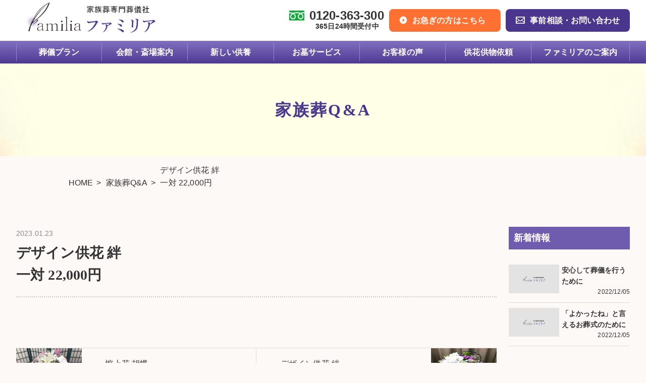

--- FILE ---
content_type: text/html; charset=UTF-8
request_url: https://www.sanseisha.com/flowerlist/%E3%83%87%E3%82%B6%E3%82%A4%E3%83%B3%E4%BE%9B%E8%8A%B1-%E7%B5%86%EF%BC%88%E4%B8%80%E5%AF%BE%EF%BC%89%EF%BD%9C22000%E5%86%86/
body_size: 42800
content:
<!DOCTYPE html>
<html lang="ja">
<head>
	
<!-- Google tag (gtag.js) -->
<script async src="https://www.googletagmanager.com/gtag/js?id=G-KKM054KB96"></script>
<script>
  window.dataLayer = window.dataLayer || [];
  function gtag(){dataLayer.push(arguments);}
  gtag('js', new Date());

  gtag('config', 'G-KKM054KB96');
</script>

<meta property="og:site_name" content="【ファミリア公式】">

<meta charset="utf-8">

<meta name="viewport" content="width=device-width, user-scalable=no, initial-scale=1, maximum-scale=1" />
<meta name='robots' content='index, follow, max-image-preview:large, max-snippet:-1, max-video-preview:-1' />
	<style>img:is([sizes="auto" i], [sizes^="auto," i]) { contain-intrinsic-size: 3000px 1500px }</style>
	
	<!-- This site is optimized with the Yoast SEO plugin v25.5 - https://yoast.com/wordpress/plugins/seo/ -->
	<title>デザイン供花 絆一対 22,000円 - 【ファミリア公式】 家族葬・直葬は名古屋市の専門葬儀社でお葬式</title>
	<link rel="canonical" href="https://www.sanseisha.com/flowerlist/デザイン供花-絆（一対）｜22000円/" />
	<meta property="og:locale" content="ja_JP" />
	<meta property="og:type" content="article" />
	<meta property="og:title" content="デザイン供花 絆一対 22,000円 - 【ファミリア公式】 家族葬・直葬は名古屋市の専門葬儀社でお葬式" />
	<meta property="og:url" content="https://www.sanseisha.com/flowerlist/デザイン供花-絆（一対）｜22000円/" />
	<meta property="og:site_name" content="【ファミリア公式】 家族葬・直葬は名古屋市の専門葬儀社でお葬式" />
	<meta property="article:modified_time" content="2023-02-13T06:31:48+00:00" />
	<meta property="og:image" content="https://www.sanseisha.com/wp/wp-content/uploads/2023/01/マスクグループ-6.jpg" />
	<meta property="og:image:width" content="823" />
	<meta property="og:image:height" content="1069" />
	<meta property="og:image:type" content="image/jpeg" />
	<meta name="twitter:card" content="summary_large_image" />
	<script type="application/ld+json" class="yoast-schema-graph">{"@context":"https://schema.org","@graph":[{"@type":"WebPage","@id":"https://www.sanseisha.com/flowerlist/%e3%83%87%e3%82%b6%e3%82%a4%e3%83%b3%e4%be%9b%e8%8a%b1-%e7%b5%86%ef%bc%88%e4%b8%80%e5%af%be%ef%bc%89%ef%bd%9c22000%e5%86%86/","url":"https://www.sanseisha.com/flowerlist/%e3%83%87%e3%82%b6%e3%82%a4%e3%83%b3%e4%be%9b%e8%8a%b1-%e7%b5%86%ef%bc%88%e4%b8%80%e5%af%be%ef%bc%89%ef%bd%9c22000%e5%86%86/","name":"デザイン供花 絆 一対 22,000円 - 【ファミリア公式】 家族葬・直葬は名古屋市の専門葬儀社でお葬式","isPartOf":{"@id":"https://www.sanseisha.com/#website"},"primaryImageOfPage":{"@id":"https://www.sanseisha.com/flowerlist/%e3%83%87%e3%82%b6%e3%82%a4%e3%83%b3%e4%be%9b%e8%8a%b1-%e7%b5%86%ef%bc%88%e4%b8%80%e5%af%be%ef%bc%89%ef%bd%9c22000%e5%86%86/#primaryimage"},"image":{"@id":"https://www.sanseisha.com/flowerlist/%e3%83%87%e3%82%b6%e3%82%a4%e3%83%b3%e4%be%9b%e8%8a%b1-%e7%b5%86%ef%bc%88%e4%b8%80%e5%af%be%ef%bc%89%ef%bd%9c22000%e5%86%86/#primaryimage"},"thumbnailUrl":"https://www.sanseisha.com/wp/wp-content/uploads/2023/01/マスクグループ-6.jpg","datePublished":"2023-01-23T05:34:17+00:00","dateModified":"2023-02-13T06:31:48+00:00","breadcrumb":{"@id":"https://www.sanseisha.com/flowerlist/%e3%83%87%e3%82%b6%e3%82%a4%e3%83%b3%e4%be%9b%e8%8a%b1-%e7%b5%86%ef%bc%88%e4%b8%80%e5%af%be%ef%bc%89%ef%bd%9c22000%e5%86%86/#breadcrumb"},"inLanguage":"ja","potentialAction":[{"@type":"ReadAction","target":["https://www.sanseisha.com/flowerlist/%e3%83%87%e3%82%b6%e3%82%a4%e3%83%b3%e4%be%9b%e8%8a%b1-%e7%b5%86%ef%bc%88%e4%b8%80%e5%af%be%ef%bc%89%ef%bd%9c22000%e5%86%86/"]}]},{"@type":"ImageObject","inLanguage":"ja","@id":"https://www.sanseisha.com/flowerlist/%e3%83%87%e3%82%b6%e3%82%a4%e3%83%b3%e4%be%9b%e8%8a%b1-%e7%b5%86%ef%bc%88%e4%b8%80%e5%af%be%ef%bc%89%ef%bd%9c22000%e5%86%86/#primaryimage","url":"https://www.sanseisha.com/wp/wp-content/uploads/2023/01/マスクグループ-6.jpg","contentUrl":"https://www.sanseisha.com/wp/wp-content/uploads/2023/01/マスクグループ-6.jpg","width":823,"height":1069},{"@type":"BreadcrumbList","@id":"https://www.sanseisha.com/flowerlist/%e3%83%87%e3%82%b6%e3%82%a4%e3%83%b3%e4%be%9b%e8%8a%b1-%e7%b5%86%ef%bc%88%e4%b8%80%e5%af%be%ef%bc%89%ef%bd%9c22000%e5%86%86/#breadcrumb","itemListElement":[{"@type":"ListItem","position":1,"name":"ホーム","item":"https://www.sanseisha.com/"},{"@type":"ListItem","position":2,"name":"供花・供物","item":"https://www.sanseisha.com/flowerlist/"},{"@type":"ListItem","position":3,"name":"デザイン供花 絆一対 22,000円"}]},{"@type":"WebSite","@id":"https://www.sanseisha.com/#website","url":"https://www.sanseisha.com/","name":"【ファミリア公式】 家族葬・直葬は名古屋市の専門葬儀社でお葬式","description":"","potentialAction":[{"@type":"SearchAction","target":{"@type":"EntryPoint","urlTemplate":"https://www.sanseisha.com/?s={search_term_string}"},"query-input":{"@type":"PropertyValueSpecification","valueRequired":true,"valueName":"search_term_string"}}],"inLanguage":"ja"}]}</script>
	<!-- / Yoast SEO plugin. -->


<link rel='dns-prefetch' href='//cdnjs.cloudflare.com' />
<link rel='dns-prefetch' href='//unpkg.com' />
<link rel='dns-prefetch' href='//use.fontawesome.com' />
<link rel="alternate" type="application/rss+xml" title="【ファミリア公式】 家族葬・直葬は名古屋市の専門葬儀社でお葬式 &raquo; デザイン供花 絆一対 22,000円 のコメントのフィード" href="https://www.sanseisha.com/flowerlist/%e3%83%87%e3%82%b6%e3%82%a4%e3%83%b3%e4%be%9b%e8%8a%b1-%e7%b5%86%ef%bc%88%e4%b8%80%e5%af%be%ef%bc%89%ef%bd%9c22000%e5%86%86/feed/" />
<script type="text/javascript">
/* <![CDATA[ */
window._wpemojiSettings = {"baseUrl":"https:\/\/s.w.org\/images\/core\/emoji\/16.0.1\/72x72\/","ext":".png","svgUrl":"https:\/\/s.w.org\/images\/core\/emoji\/16.0.1\/svg\/","svgExt":".svg","source":{"concatemoji":"https:\/\/www.sanseisha.com\/wp\/wp-includes\/js\/wp-emoji-release.min.js?ver=6.8.3"}};
/*! This file is auto-generated */
!function(s,n){var o,i,e;function c(e){try{var t={supportTests:e,timestamp:(new Date).valueOf()};sessionStorage.setItem(o,JSON.stringify(t))}catch(e){}}function p(e,t,n){e.clearRect(0,0,e.canvas.width,e.canvas.height),e.fillText(t,0,0);var t=new Uint32Array(e.getImageData(0,0,e.canvas.width,e.canvas.height).data),a=(e.clearRect(0,0,e.canvas.width,e.canvas.height),e.fillText(n,0,0),new Uint32Array(e.getImageData(0,0,e.canvas.width,e.canvas.height).data));return t.every(function(e,t){return e===a[t]})}function u(e,t){e.clearRect(0,0,e.canvas.width,e.canvas.height),e.fillText(t,0,0);for(var n=e.getImageData(16,16,1,1),a=0;a<n.data.length;a++)if(0!==n.data[a])return!1;return!0}function f(e,t,n,a){switch(t){case"flag":return n(e,"\ud83c\udff3\ufe0f\u200d\u26a7\ufe0f","\ud83c\udff3\ufe0f\u200b\u26a7\ufe0f")?!1:!n(e,"\ud83c\udde8\ud83c\uddf6","\ud83c\udde8\u200b\ud83c\uddf6")&&!n(e,"\ud83c\udff4\udb40\udc67\udb40\udc62\udb40\udc65\udb40\udc6e\udb40\udc67\udb40\udc7f","\ud83c\udff4\u200b\udb40\udc67\u200b\udb40\udc62\u200b\udb40\udc65\u200b\udb40\udc6e\u200b\udb40\udc67\u200b\udb40\udc7f");case"emoji":return!a(e,"\ud83e\udedf")}return!1}function g(e,t,n,a){var r="undefined"!=typeof WorkerGlobalScope&&self instanceof WorkerGlobalScope?new OffscreenCanvas(300,150):s.createElement("canvas"),o=r.getContext("2d",{willReadFrequently:!0}),i=(o.textBaseline="top",o.font="600 32px Arial",{});return e.forEach(function(e){i[e]=t(o,e,n,a)}),i}function t(e){var t=s.createElement("script");t.src=e,t.defer=!0,s.head.appendChild(t)}"undefined"!=typeof Promise&&(o="wpEmojiSettingsSupports",i=["flag","emoji"],n.supports={everything:!0,everythingExceptFlag:!0},e=new Promise(function(e){s.addEventListener("DOMContentLoaded",e,{once:!0})}),new Promise(function(t){var n=function(){try{var e=JSON.parse(sessionStorage.getItem(o));if("object"==typeof e&&"number"==typeof e.timestamp&&(new Date).valueOf()<e.timestamp+604800&&"object"==typeof e.supportTests)return e.supportTests}catch(e){}return null}();if(!n){if("undefined"!=typeof Worker&&"undefined"!=typeof OffscreenCanvas&&"undefined"!=typeof URL&&URL.createObjectURL&&"undefined"!=typeof Blob)try{var e="postMessage("+g.toString()+"("+[JSON.stringify(i),f.toString(),p.toString(),u.toString()].join(",")+"));",a=new Blob([e],{type:"text/javascript"}),r=new Worker(URL.createObjectURL(a),{name:"wpTestEmojiSupports"});return void(r.onmessage=function(e){c(n=e.data),r.terminate(),t(n)})}catch(e){}c(n=g(i,f,p,u))}t(n)}).then(function(e){for(var t in e)n.supports[t]=e[t],n.supports.everything=n.supports.everything&&n.supports[t],"flag"!==t&&(n.supports.everythingExceptFlag=n.supports.everythingExceptFlag&&n.supports[t]);n.supports.everythingExceptFlag=n.supports.everythingExceptFlag&&!n.supports.flag,n.DOMReady=!1,n.readyCallback=function(){n.DOMReady=!0}}).then(function(){return e}).then(function(){var e;n.supports.everything||(n.readyCallback(),(e=n.source||{}).concatemoji?t(e.concatemoji):e.wpemoji&&e.twemoji&&(t(e.twemoji),t(e.wpemoji)))}))}((window,document),window._wpemojiSettings);
/* ]]> */
</script>
<style id='wp-emoji-styles-inline-css' type='text/css'>

	img.wp-smiley, img.emoji {
		display: inline !important;
		border: none !important;
		box-shadow: none !important;
		height: 1em !important;
		width: 1em !important;
		margin: 0 0.07em !important;
		vertical-align: -0.1em !important;
		background: none !important;
		padding: 0 !important;
	}
</style>
<link rel='stylesheet' id='wp-block-library-css' href='https://www.sanseisha.com/wp/wp-includes/css/dist/block-library/style.min.css?ver=6.8.3' type='text/css' media='all' />
<style id='classic-theme-styles-inline-css' type='text/css'>
/*! This file is auto-generated */
.wp-block-button__link{color:#fff;background-color:#32373c;border-radius:9999px;box-shadow:none;text-decoration:none;padding:calc(.667em + 2px) calc(1.333em + 2px);font-size:1.125em}.wp-block-file__button{background:#32373c;color:#fff;text-decoration:none}
</style>
<style id='global-styles-inline-css' type='text/css'>
:root{--wp--preset--aspect-ratio--square: 1;--wp--preset--aspect-ratio--4-3: 4/3;--wp--preset--aspect-ratio--3-4: 3/4;--wp--preset--aspect-ratio--3-2: 3/2;--wp--preset--aspect-ratio--2-3: 2/3;--wp--preset--aspect-ratio--16-9: 16/9;--wp--preset--aspect-ratio--9-16: 9/16;--wp--preset--color--black: #000000;--wp--preset--color--cyan-bluish-gray: #abb8c3;--wp--preset--color--white: #ffffff;--wp--preset--color--pale-pink: #f78da7;--wp--preset--color--vivid-red: #cf2e2e;--wp--preset--color--luminous-vivid-orange: #ff6900;--wp--preset--color--luminous-vivid-amber: #fcb900;--wp--preset--color--light-green-cyan: #7bdcb5;--wp--preset--color--vivid-green-cyan: #00d084;--wp--preset--color--pale-cyan-blue: #8ed1fc;--wp--preset--color--vivid-cyan-blue: #0693e3;--wp--preset--color--vivid-purple: #9b51e0;--wp--preset--gradient--vivid-cyan-blue-to-vivid-purple: linear-gradient(135deg,rgba(6,147,227,1) 0%,rgb(155,81,224) 100%);--wp--preset--gradient--light-green-cyan-to-vivid-green-cyan: linear-gradient(135deg,rgb(122,220,180) 0%,rgb(0,208,130) 100%);--wp--preset--gradient--luminous-vivid-amber-to-luminous-vivid-orange: linear-gradient(135deg,rgba(252,185,0,1) 0%,rgba(255,105,0,1) 100%);--wp--preset--gradient--luminous-vivid-orange-to-vivid-red: linear-gradient(135deg,rgba(255,105,0,1) 0%,rgb(207,46,46) 100%);--wp--preset--gradient--very-light-gray-to-cyan-bluish-gray: linear-gradient(135deg,rgb(238,238,238) 0%,rgb(169,184,195) 100%);--wp--preset--gradient--cool-to-warm-spectrum: linear-gradient(135deg,rgb(74,234,220) 0%,rgb(151,120,209) 20%,rgb(207,42,186) 40%,rgb(238,44,130) 60%,rgb(251,105,98) 80%,rgb(254,248,76) 100%);--wp--preset--gradient--blush-light-purple: linear-gradient(135deg,rgb(255,206,236) 0%,rgb(152,150,240) 100%);--wp--preset--gradient--blush-bordeaux: linear-gradient(135deg,rgb(254,205,165) 0%,rgb(254,45,45) 50%,rgb(107,0,62) 100%);--wp--preset--gradient--luminous-dusk: linear-gradient(135deg,rgb(255,203,112) 0%,rgb(199,81,192) 50%,rgb(65,88,208) 100%);--wp--preset--gradient--pale-ocean: linear-gradient(135deg,rgb(255,245,203) 0%,rgb(182,227,212) 50%,rgb(51,167,181) 100%);--wp--preset--gradient--electric-grass: linear-gradient(135deg,rgb(202,248,128) 0%,rgb(113,206,126) 100%);--wp--preset--gradient--midnight: linear-gradient(135deg,rgb(2,3,129) 0%,rgb(40,116,252) 100%);--wp--preset--font-size--small: 13px;--wp--preset--font-size--medium: 20px;--wp--preset--font-size--large: 36px;--wp--preset--font-size--x-large: 42px;--wp--preset--spacing--20: 0.44rem;--wp--preset--spacing--30: 0.67rem;--wp--preset--spacing--40: 1rem;--wp--preset--spacing--50: 1.5rem;--wp--preset--spacing--60: 2.25rem;--wp--preset--spacing--70: 3.38rem;--wp--preset--spacing--80: 5.06rem;--wp--preset--shadow--natural: 6px 6px 9px rgba(0, 0, 0, 0.2);--wp--preset--shadow--deep: 12px 12px 50px rgba(0, 0, 0, 0.4);--wp--preset--shadow--sharp: 6px 6px 0px rgba(0, 0, 0, 0.2);--wp--preset--shadow--outlined: 6px 6px 0px -3px rgba(255, 255, 255, 1), 6px 6px rgba(0, 0, 0, 1);--wp--preset--shadow--crisp: 6px 6px 0px rgba(0, 0, 0, 1);}:where(.is-layout-flex){gap: 0.5em;}:where(.is-layout-grid){gap: 0.5em;}body .is-layout-flex{display: flex;}.is-layout-flex{flex-wrap: wrap;align-items: center;}.is-layout-flex > :is(*, div){margin: 0;}body .is-layout-grid{display: grid;}.is-layout-grid > :is(*, div){margin: 0;}:where(.wp-block-columns.is-layout-flex){gap: 2em;}:where(.wp-block-columns.is-layout-grid){gap: 2em;}:where(.wp-block-post-template.is-layout-flex){gap: 1.25em;}:where(.wp-block-post-template.is-layout-grid){gap: 1.25em;}.has-black-color{color: var(--wp--preset--color--black) !important;}.has-cyan-bluish-gray-color{color: var(--wp--preset--color--cyan-bluish-gray) !important;}.has-white-color{color: var(--wp--preset--color--white) !important;}.has-pale-pink-color{color: var(--wp--preset--color--pale-pink) !important;}.has-vivid-red-color{color: var(--wp--preset--color--vivid-red) !important;}.has-luminous-vivid-orange-color{color: var(--wp--preset--color--luminous-vivid-orange) !important;}.has-luminous-vivid-amber-color{color: var(--wp--preset--color--luminous-vivid-amber) !important;}.has-light-green-cyan-color{color: var(--wp--preset--color--light-green-cyan) !important;}.has-vivid-green-cyan-color{color: var(--wp--preset--color--vivid-green-cyan) !important;}.has-pale-cyan-blue-color{color: var(--wp--preset--color--pale-cyan-blue) !important;}.has-vivid-cyan-blue-color{color: var(--wp--preset--color--vivid-cyan-blue) !important;}.has-vivid-purple-color{color: var(--wp--preset--color--vivid-purple) !important;}.has-black-background-color{background-color: var(--wp--preset--color--black) !important;}.has-cyan-bluish-gray-background-color{background-color: var(--wp--preset--color--cyan-bluish-gray) !important;}.has-white-background-color{background-color: var(--wp--preset--color--white) !important;}.has-pale-pink-background-color{background-color: var(--wp--preset--color--pale-pink) !important;}.has-vivid-red-background-color{background-color: var(--wp--preset--color--vivid-red) !important;}.has-luminous-vivid-orange-background-color{background-color: var(--wp--preset--color--luminous-vivid-orange) !important;}.has-luminous-vivid-amber-background-color{background-color: var(--wp--preset--color--luminous-vivid-amber) !important;}.has-light-green-cyan-background-color{background-color: var(--wp--preset--color--light-green-cyan) !important;}.has-vivid-green-cyan-background-color{background-color: var(--wp--preset--color--vivid-green-cyan) !important;}.has-pale-cyan-blue-background-color{background-color: var(--wp--preset--color--pale-cyan-blue) !important;}.has-vivid-cyan-blue-background-color{background-color: var(--wp--preset--color--vivid-cyan-blue) !important;}.has-vivid-purple-background-color{background-color: var(--wp--preset--color--vivid-purple) !important;}.has-black-border-color{border-color: var(--wp--preset--color--black) !important;}.has-cyan-bluish-gray-border-color{border-color: var(--wp--preset--color--cyan-bluish-gray) !important;}.has-white-border-color{border-color: var(--wp--preset--color--white) !important;}.has-pale-pink-border-color{border-color: var(--wp--preset--color--pale-pink) !important;}.has-vivid-red-border-color{border-color: var(--wp--preset--color--vivid-red) !important;}.has-luminous-vivid-orange-border-color{border-color: var(--wp--preset--color--luminous-vivid-orange) !important;}.has-luminous-vivid-amber-border-color{border-color: var(--wp--preset--color--luminous-vivid-amber) !important;}.has-light-green-cyan-border-color{border-color: var(--wp--preset--color--light-green-cyan) !important;}.has-vivid-green-cyan-border-color{border-color: var(--wp--preset--color--vivid-green-cyan) !important;}.has-pale-cyan-blue-border-color{border-color: var(--wp--preset--color--pale-cyan-blue) !important;}.has-vivid-cyan-blue-border-color{border-color: var(--wp--preset--color--vivid-cyan-blue) !important;}.has-vivid-purple-border-color{border-color: var(--wp--preset--color--vivid-purple) !important;}.has-vivid-cyan-blue-to-vivid-purple-gradient-background{background: var(--wp--preset--gradient--vivid-cyan-blue-to-vivid-purple) !important;}.has-light-green-cyan-to-vivid-green-cyan-gradient-background{background: var(--wp--preset--gradient--light-green-cyan-to-vivid-green-cyan) !important;}.has-luminous-vivid-amber-to-luminous-vivid-orange-gradient-background{background: var(--wp--preset--gradient--luminous-vivid-amber-to-luminous-vivid-orange) !important;}.has-luminous-vivid-orange-to-vivid-red-gradient-background{background: var(--wp--preset--gradient--luminous-vivid-orange-to-vivid-red) !important;}.has-very-light-gray-to-cyan-bluish-gray-gradient-background{background: var(--wp--preset--gradient--very-light-gray-to-cyan-bluish-gray) !important;}.has-cool-to-warm-spectrum-gradient-background{background: var(--wp--preset--gradient--cool-to-warm-spectrum) !important;}.has-blush-light-purple-gradient-background{background: var(--wp--preset--gradient--blush-light-purple) !important;}.has-blush-bordeaux-gradient-background{background: var(--wp--preset--gradient--blush-bordeaux) !important;}.has-luminous-dusk-gradient-background{background: var(--wp--preset--gradient--luminous-dusk) !important;}.has-pale-ocean-gradient-background{background: var(--wp--preset--gradient--pale-ocean) !important;}.has-electric-grass-gradient-background{background: var(--wp--preset--gradient--electric-grass) !important;}.has-midnight-gradient-background{background: var(--wp--preset--gradient--midnight) !important;}.has-small-font-size{font-size: var(--wp--preset--font-size--small) !important;}.has-medium-font-size{font-size: var(--wp--preset--font-size--medium) !important;}.has-large-font-size{font-size: var(--wp--preset--font-size--large) !important;}.has-x-large-font-size{font-size: var(--wp--preset--font-size--x-large) !important;}
:where(.wp-block-post-template.is-layout-flex){gap: 1.25em;}:where(.wp-block-post-template.is-layout-grid){gap: 1.25em;}
:where(.wp-block-columns.is-layout-flex){gap: 2em;}:where(.wp-block-columns.is-layout-grid){gap: 2em;}
:root :where(.wp-block-pullquote){font-size: 1.5em;line-height: 1.6;}
</style>
<link rel='stylesheet' id='base_style-css' href='https://www.sanseisha.com/wp/wp-content/themes/familia/style.css?ver=6.8.3' type='text/css' media='all' />
<link rel='stylesheet' id='design_style-css' href='https://www.sanseisha.com/wp/wp-content/themes/familia/css/design.css?ver=1769023687' type='text/css' media='all' />
<link rel='stylesheet' id='slick-style-css' href='https://www.sanseisha.com/wp/wp-content/themes/familia/css/slick.css?ver=1769023687' type='text/css' media='all' />
<link rel='stylesheet' id='slicktheme-style-css' href='https://www.sanseisha.com/wp/wp-content/themes/familia/css/slick-theme.css?ver=1769023687' type='text/css' media='all' />
<link rel='stylesheet' id='scroll-hint-style-css' href='https://unpkg.com/scroll-hint@latest/css/scroll-hint.css?ver=1769023687' type='text/css' media='all' />
<link rel='stylesheet' id='my-drawer-style-css' href='https://cdnjs.cloudflare.com/ajax/libs/drawer/3.2.1/css/drawer.min.css?ver=3.2.1' type='text/css' media='all' />
<link rel='stylesheet' id='font-awesome-css' href='https://use.fontawesome.com/releases/v6.0.0/css/all.css?ver=6.0.0' type='text/css' media='all' />
<script type="text/javascript" src="//cdnjs.cloudflare.com/ajax/libs/jquery/1.11.3/jquery.min.js?ver=1.11.3" id="jquery-js"></script>
<link rel="https://api.w.org/" href="https://www.sanseisha.com/wp-json/" /><link rel="EditURI" type="application/rsd+xml" title="RSD" href="https://www.sanseisha.com/wp/xmlrpc.php?rsd" />
<link rel='shortlink' href='https://www.sanseisha.com/?p=748' />
<link rel="alternate" title="oEmbed (JSON)" type="application/json+oembed" href="https://www.sanseisha.com/wp-json/oembed/1.0/embed?url=https%3A%2F%2Fwww.sanseisha.com%2Fflowerlist%2F%25e3%2583%2587%25e3%2582%25b6%25e3%2582%25a4%25e3%2583%25b3%25e4%25be%259b%25e8%258a%25b1-%25e7%25b5%2586%25ef%25bc%2588%25e4%25b8%2580%25e5%25af%25be%25ef%25bc%2589%25ef%25bd%259c22000%25e5%2586%2586%2F" />
<link rel="alternate" title="oEmbed (XML)" type="text/xml+oembed" href="https://www.sanseisha.com/wp-json/oembed/1.0/embed?url=https%3A%2F%2Fwww.sanseisha.com%2Fflowerlist%2F%25e3%2583%2587%25e3%2582%25b6%25e3%2582%25a4%25e3%2583%25b3%25e4%25be%259b%25e8%258a%25b1-%25e7%25b5%2586%25ef%25bc%2588%25e4%25b8%2580%25e5%25af%25be%25ef%25bc%2589%25ef%25bd%259c22000%25e5%2586%2586%2F&#038;format=xml" />
<script type="text/javascript">
</script>
</head>
<body class="wp-singular flowerlist-template-default single single-flowerlist postid-748 wp-theme-familia category_">
<div id="Wrapper">
	<header class="global-header">
		<div class="header-wrap">
			<div class="header-top inner-wrap">
				<div class="header_logo">
					<a href='https://www.sanseisha.com/' rel='home'>
						<img src="https://www.sanseisha.com/wp/wp-content/themes/familia/image/logo.png" alt="【ファミリア公式】 家族葬・直葬は名古屋市の専門葬儀社でお葬式" title="">
					</a>
				</div>
				<div class="header_right flex">
					<div class="header-contact">
						<ul>
							<li class="tel_btn"><a href="tel:0120363300"><span><img src="https://www.sanseisha.com/wp/wp-content/themes/familia/image/icon/tel-icon2.png" alt="フリーダイヤル" title=""></span>0120-363-300</a></li>
						</ul>
						<p class="time">365日24時間受付中</p>
					</div>
					<ul class="contact_btn flex flex_center">
						<li class="consult"><a href="https://www.sanseisha.com/consult/"><span><img src="https://www.sanseisha.com/wp/wp-content/themes/familia/image/icon/link_icon.png" alt="お急ぎの方はこちら" title=""></span>お急ぎの方<span class="pc">はこちら</span></a></li>
						<li class="contact"><a href="https://www.sanseisha.com/contact/"><span><img src="https://www.sanseisha.com/wp/wp-content/themes/familia/image/icon/mail-icon.png" alt="お問い合わせ" title=""></span>事前相談・お問い合わせ</a></li>
					</ul>
				</div>
			</div>
			<div class="global-nav">
				<nav class="pc-nav">
					<div class="menu-global-nav-container"><ul class="header-nav inner-wrap"><li id="menu-item-403" class="menu-item menu-item-type-custom menu-item-object-custom menu-item-has-children menu-item-403"><a href="#">葬儀プラン</a>
<ul class="sub-menu">
	<li id="menu-item-417" class="menu-item menu-item-type-post_type menu-item-object-page menu-item-417"><a href="https://www.sanseisha.com/plan/">葬儀プラン診断</a></li>
	<li id="menu-item-412" class="menu-item menu-item-type-post_type menu-item-object-page menu-item-412"><a href="https://www.sanseisha.com/kazoku_sou/">家族葬</a></li>
	<li id="menu-item-411" class="menu-item menu-item-type-post_type menu-item-object-page menu-item-411"><a href="https://www.sanseisha.com/choku_sou/">直葬</a></li>
	<li id="menu-item-410" class="menu-item menu-item-type-post_type menu-item-object-page menu-item-410"><a href="https://www.sanseisha.com/ichinichi_sou/">一日葬</a></li>
</ul>
</li>
<li id="menu-item-413" class="menu-item menu-item-type-post_type menu-item-object-page menu-item-413"><a href="https://www.sanseisha.com/hall/">会館・斎場案内</a></li>
<li id="menu-item-414" class="menu-item menu-item-type-post_type menu-item-object-page menu-item-414"><a href="https://www.sanseisha.com/kuyou/">新しい供養</a></li>
<li id="menu-item-415" class="menu-item menu-item-type-post_type menu-item-object-page menu-item-415"><a href="https://www.sanseisha.com/bosekibu/">お墓サービス</a></li>
<li id="menu-item-404" class="menu-item menu-item-type-custom menu-item-object-custom menu-item-404"><a href="https://www.instagram.com/familia_1182/">お客様の声</a></li>
<li id="menu-item-416" class="menu-item menu-item-type-post_type menu-item-object-page menu-item-416"><a href="https://www.sanseisha.com/flower/">供花供物依頼</a></li>
<li id="menu-item-405" class="menu-item menu-item-type-custom menu-item-object-custom menu-item-has-children menu-item-405"><a href="#">ファミリアのご案内</a>
<ul class="sub-menu">
	<li id="menu-item-418" class="menu-item menu-item-type-post_type menu-item-object-page menu-item-418"><a href="https://www.sanseisha.com/familia/">会社概要・代表挨拶</a></li>
	<li id="menu-item-419" class="menu-item menu-item-type-post_type menu-item-object-page menu-item-419"><a href="https://www.sanseisha.com/support/">生前・葬儀後のサポート</a></li>
	<li id="menu-item-407" class="menu-item menu-item-type-post_type menu-item-object-page menu-item-407"><a href="https://www.sanseisha.com/members/">ファミリア友の会</a></li>
	<li id="menu-item-406" class="menu-item menu-item-type-post_type menu-item-object-page menu-item-406"><a href="https://www.sanseisha.com/gojokai/">のりかえ補償制度ご案内</a></li>
	<li id="menu-item-554" class="menu-item menu-item-type-post_type menu-item-object-page menu-item-554"><a href="https://www.sanseisha.com/faq/">葬儀のよくあるご不安・ご質問</a></li>
</ul>
</li>
</ul></div>				</nav>
				<div id="drawer-btn">
					<div class="menu-trigger">
						<span></span>
						<span></span>
						<span></span>
					</div>
				</div>
				<nav id="drawer-nav">
					<div class="menu-global-nav-container"><ul class="nav"><li class="menu-item menu-item-type-custom menu-item-object-custom menu-item-has-children menu-item-403"><a href="#">葬儀プラン</a>
<ul class="sub-menu">
	<li class="menu-item menu-item-type-post_type menu-item-object-page menu-item-417"><a href="https://www.sanseisha.com/plan/">葬儀プラン診断</a></li>
	<li class="menu-item menu-item-type-post_type menu-item-object-page menu-item-412"><a href="https://www.sanseisha.com/kazoku_sou/">家族葬</a></li>
	<li class="menu-item menu-item-type-post_type menu-item-object-page menu-item-411"><a href="https://www.sanseisha.com/choku_sou/">直葬</a></li>
	<li class="menu-item menu-item-type-post_type menu-item-object-page menu-item-410"><a href="https://www.sanseisha.com/ichinichi_sou/">一日葬</a></li>
</ul>
</li>
<li class="menu-item menu-item-type-post_type menu-item-object-page menu-item-413"><a href="https://www.sanseisha.com/hall/">会館・斎場案内</a></li>
<li class="menu-item menu-item-type-post_type menu-item-object-page menu-item-414"><a href="https://www.sanseisha.com/kuyou/">新しい供養</a></li>
<li class="menu-item menu-item-type-post_type menu-item-object-page menu-item-415"><a href="https://www.sanseisha.com/bosekibu/">お墓サービス</a></li>
<li class="menu-item menu-item-type-custom menu-item-object-custom menu-item-404"><a href="https://www.instagram.com/familia_1182/">お客様の声</a></li>
<li class="menu-item menu-item-type-post_type menu-item-object-page menu-item-416"><a href="https://www.sanseisha.com/flower/">供花供物依頼</a></li>
<li class="menu-item menu-item-type-custom menu-item-object-custom menu-item-has-children menu-item-405"><a href="#">ファミリアのご案内</a>
<ul class="sub-menu">
	<li class="menu-item menu-item-type-post_type menu-item-object-page menu-item-418"><a href="https://www.sanseisha.com/familia/">会社概要・代表挨拶</a></li>
	<li class="menu-item menu-item-type-post_type menu-item-object-page menu-item-419"><a href="https://www.sanseisha.com/support/">生前・葬儀後のサポート</a></li>
	<li class="menu-item menu-item-type-post_type menu-item-object-page menu-item-407"><a href="https://www.sanseisha.com/members/">ファミリア友の会</a></li>
	<li class="menu-item menu-item-type-post_type menu-item-object-page menu-item-406"><a href="https://www.sanseisha.com/gojokai/">のりかえ補償制度ご案内</a></li>
	<li class="menu-item menu-item-type-post_type menu-item-object-page menu-item-554"><a href="https://www.sanseisha.com/faq/">葬儀のよくあるご不安・ご質問</a></li>
</ul>
</li>
</ul></div>					<div class="drawercv">
							<div class="drawercv-top">
								<div class="drawercv-wrap">
									<div class="drawercv-right">
										<div class="drawercv-contact">
											<h4>葬儀のことなら何でも気軽にご相談ください。</h4>
											<ul class="link_btn">
												<li><a class="btn" href="http://partner.moe/testwp01/consult/"><span><img src="http://partner.moe/testwp01/wp-content/themes/familia/image/icon/link_icon.png" alt="お急ぎの方はこちら" title=""></span>お急ぎの方はこちら</a></li>
											</ul>
											<div class="contact-tel">
												<p>365日24時間受付中</p>
												<ul>
													<li><a href="tel:0120363300"><span><img src="http://partner.moe/testwp01/wp-content/themes/familia/image/icon/tel-icon2.png" alt="フリーダイヤル" title=""></span>0120-363-300</a></li>
												</ul>
											</div>
											<ul class="contact_btn flex_wrap">
												<li><a class="btn" href="http://partner.moe/testwp01/members/"><span><img src="http://partner.moe/testwp01/wp-content/themes/familia/image/icon/link_icon.png" alt="友の会入会" title=""></span>友の会入会はこちら</a></li>
												<li><a class="btn" href="http://partner.moe/testwp01/contact/"><span><img src="http://partner.moe/testwp01/wp-content/themes/familia/image/icon/mail-icon.png" alt="お問い合わせ" title=""></span>事前相談・お問い合わせ</a></li>
											</ul>
										</div>
									</div>
								</div>
							</div>
						</div>
				</nav>
				<div class="overlay"></div>
			</div>
		</div>
			</header>
	<div id="Content">
	<div class="page-header-view">
		<div class="view-ttl inner">
			<h1>家族葬Q&A</h1>
		</div>
	</div>
	<section class="pageWrap">
		<div class="breadcrumb">
			<div class="inner">
				<ul class="breadcrumb-list">
					<li><a href="https://www.sanseisha.com/">HOME</a><span>&gt;</span></li>
					<li><a href="https://www.sanseisha.com/blog/">家族葬Q&A</a><span>&gt;</span></li>
					<li>デザイン供花 絆<br>一対 22,000円</li>
				</ul>
			</div>
		</div>
		<section class="page-guide single-guide">
			<div class="l-contents inner-wrap">
				<div class="l-main">
										<article>
						<header class="entry-header">
							<time class="entry-deta" datetime="2023-01-23">2023.01.23</time>
							<h2 class="h2_ttl">デザイン供花 絆<br>一対 22,000円</h2>
						</header>
						<div class="entry-body">
													</div>
					</article>
															<nav class="page-nav">
						<ul>
														<li class="nav__item nav__item--prev">
								<a href="https://www.sanseisha.com/flowerlist/%e6%a3%ba%e4%b8%8a%e8%8a%b1-%e8%83%a1%e8%9d%b6%ef%bd%9c22000%e5%86%86/" class="prev-link" data-prev="前の記事">
																		<div class="nav__item-img">
										<img width="1414" height="668" src="https://www.sanseisha.com/wp/wp-content/uploads/2023/01/棺上花-胡蝶.jpg" class="attachment-full size-full wp-post-image" alt="" decoding="async" loading="lazy" srcset="https://www.sanseisha.com/wp/wp-content/uploads/2023/01/棺上花-胡蝶.jpg 1414w, https://www.sanseisha.com/wp/wp-content/uploads/2023/01/棺上花-胡蝶-300x142.jpg 300w, https://www.sanseisha.com/wp/wp-content/uploads/2023/01/棺上花-胡蝶-1024x484.jpg 1024w, https://www.sanseisha.com/wp/wp-content/uploads/2023/01/棺上花-胡蝶-768x363.jpg 768w" sizes="auto, (max-width: 1414px) 100vw, 1414px" />									</div>
																		<span class="nav__item-ttl">棺上花 胡蝶<br>22,000円</span>
								</a>
							</li>
																					<li class="nav__item nav__item--next">
								<a href="https://www.sanseisha.com/flowerlist/%e3%83%87%e3%82%b6%e3%82%a4%e3%83%b3%e4%be%9b%e8%8a%b1-%e7%b5%86%ef%bc%88%e4%b8%80%e5%af%be%ef%bc%89%ef%bd%9c33000%e5%86%86/" class="next-link" data-next="次の記事">
									<span class="nav__item-ttl">デザイン供花 絆<br>一対 33,000円</span>
																		<div class="nav__item-img">
										<img width="823" height="1069" src="https://www.sanseisha.com/wp/wp-content/uploads/2023/01/マスクグループ-7.jpg" class="attachment-full size-full wp-post-image" alt="" decoding="async" loading="lazy" srcset="https://www.sanseisha.com/wp/wp-content/uploads/2023/01/マスクグループ-7.jpg 823w, https://www.sanseisha.com/wp/wp-content/uploads/2023/01/マスクグループ-7-231x300.jpg 231w, https://www.sanseisha.com/wp/wp-content/uploads/2023/01/マスクグループ-7-788x1024.jpg 788w, https://www.sanseisha.com/wp/wp-content/uploads/2023/01/マスクグループ-7-768x998.jpg 768w" sizes="auto, (max-width: 823px) 100vw, 823px" />									</div>
																	</a>
							</li>
													</ul>
					</nav>
									</div>
				<div class="l-side">
	<div class="sideArea">
		<h3 class="h3_ttl">新着情報</h3>
		<ul class="post-list">
												<li class="post-items">
				<div class="imgArea">
					<a href="https://www.sanseisha.com/satisfaction/">
											<img src="https://www.sanseisha.com/wp/wp-content/themes/familia/image/no-image.png" alt="NO IMAGE" title="" />
										</a>
				</div>
				<div class="contentArea">
					<h3><a href="https://www.sanseisha.com/satisfaction/">安心して葬儀を行うために</a></h3>
					<p class="post-date">2022/12/05</p>
				</div>
			</li>
						<li class="post-items">
				<div class="imgArea">
					<a href="https://www.sanseisha.com/guide/">
											<img src="https://www.sanseisha.com/wp/wp-content/themes/familia/image/no-image.png" alt="NO IMAGE" title="" />
										</a>
				</div>
				<div class="contentArea">
					<h3><a href="https://www.sanseisha.com/guide/">「よかったね」と言えるお葬式のために</a></h3>
					<p class="post-date">2022/12/05</p>
				</div>
			</li>
								</ul>
	</div>
	<div class="sideArea">
		<h3 class="h3_ttl">カテゴリ</h3>
		<ul class="post-list">
						<li><a href="https://www.sanseisha.com/category/uncategorized/">未分類</a></li><li><a href="https://www.sanseisha.com/category/%e8%91%ac%e5%84%80%e3%81%ae%e7%9f%a5%e8%ad%98/">葬儀の知識</a></li>					</ul>
	</div>
	<div class="sideArea">
		<h3 class="h3_ttl">月別アーカイブ</h3>
		<ul class="post-list">
							<li><a href='https://www.sanseisha.com/2022/12/'>2022年12月</a></li>
					</ul>
	</div>
</div>			</div>
		</section>
	</section>
					<section class="page-guide bnr-guide">
	<div class="page-grid inner-wrap">
		<ul class="bnr flex_wrap">
			<li class="row_3">
				<a href="https://www.sanseisha.com/kuyou/">
					<img class="pc_img" src="https://www.sanseisha.com/wp/wp-content/themes/familia/image/bnr/bnr_1.png" alt="新しい供養" title="">
					<img class="sp_img" src="https://www.sanseisha.com/wp/wp-content/themes/familia/image/bnr/sp_bnr_1.png" alt="新しい供養" title="">
				</a>
			</li>
			<li class="row_3">
				<a href="https://www.sanseisha.com/bosekibu/">
					<img class="pc_img" src="https://www.sanseisha.com/wp/wp-content/themes/familia/image/bnr/bnr_2.png" alt="お墓サービス" title="">
					<img class="sp_img" src="https://www.sanseisha.com/wp/wp-content/themes/familia/image/bnr/sp_bnr_2.png" alt="お墓サービス" title="">
				</a>
			</li>
			<li class="row_3">
				<a href="https://www.sanseisha.com/flower/">
					<img class="pc_img" src="https://www.sanseisha.com/wp/wp-content/themes/familia/image/bnr/bnr_3.png" alt="供花供物依頼" title="">
					<img class="sp_img" src="https://www.sanseisha.com/wp/wp-content/themes/familia/image/bnr/sp_bnr_3.png" alt="供花供物依頼" title="">
				</a>
			</li>
		</ul>
		<ul class="bnr voicebnr">
			<li class="row_1">
				<a href="https://www.instagram.com/familia_1182/" target="_blank">
					<img class="pc_img" src="https://www.sanseisha.com/wp/wp-content/themes/familia/image/bnr/bnr_4.png" alt="お客様の声" title="">
					<img class="sp_img" src="https://www.sanseisha.com/wp/wp-content/themes/familia/image/bnr/sp_bnr_4.png" alt="お客様の声" title="">
				</a>
			</li>
		</ul>
	</div>
</section>
			</div><!--/Content-->
	<footer class="footer">
		<div class="footer-top">
			<div class="inner-wrap flex flex_between">
				<div class="footer-left">
					<h5 class="footer-logo">
						<a href='https://www.sanseisha.com/' rel='home'>
							<img src="https://www.sanseisha.com/wp/wp-content/themes/familia/image/logo_w.png" alt="【ファミリア公式】 家族葬・直葬は名古屋市の専門葬儀社でお葬式" title="">
						</a>
					</h5>
					<div class="footer-address">
						<dl>
							<dt>本社</dt>
							<dd>〒462-0063　愛知県名古屋市北区丸新町327</dd>
						</dl>
						<dl>
							<dt>直営家族葬専用ホール『楠の杜』</dt>
							<dd>〒462-0063　名古屋市北区丸新町327</dd>
						</dl>
						<dl>
							<dt>直営「蓮の杜」</dt>
							<dd>〒481-0041　北名古屋市九之坪北浦56</dd>
						</dl>
					</div>
				</div>
				<div class="footer-right">
					<div class="footer-contact">
						<h4>葬儀のことなら何でも気軽にご相談ください。</h4>
						<ul class="link_btn">
							<li><a class="btn" href="https://www.sanseisha.com/consult/"><span><img src="https://www.sanseisha.com/wp/wp-content/themes/familia/image/icon/link_icon.png" alt="お急ぎの方はこちら" title=""></span>お急ぎの方はこちら</a></li>
						</ul>
						<div class="contact-tel">
							<p>365日24時間受付中</p>
							<ul>
								<li><a href="tel:0120363300"><span><img src="https://www.sanseisha.com/wp/wp-content/themes/familia/image/icon/tel-icon2.png" alt="フリーダイヤル" title=""></span>0120-363-300</a></li>
							</ul>
						</div>
						<ul class="contact_btn flex_wrap">
							<li><a class="btn" href="https://www.sanseisha.com/members/"><span><img src="https://www.sanseisha.com/wp/wp-content/themes/familia/image/icon/link_icon.png" alt="友の会入会" title=""></span>友の会入会はこちら</a></li>
							<li><a class="btn" href="https://www.sanseisha.com/contact/"><span><img src="https://www.sanseisha.com/wp/wp-content/themes/familia/image/icon/mail-icon.png" alt="お問い合わせ" title=""></span>事前相談・お問い合わせ</a></li>
						</ul>
					</div>
				</div>
			</div>
		</div>
		<div class="footer-bottom">
			<div class="footer-nav inner-wrap flex_wrap">
				<ul class="nav">
					<li><a href="#">葬儀プラン</a>
						<ul class="sub-nav">
							<li><a href="https://www.sanseisha.com/plan/">・プラン診断</a></li>
							<li><a href="https://www.sanseisha.com/kazoku_sou/">・家族葬</a></li>
							<li><a href="https://www.sanseisha.com/choku_sou/">・直葬</a></li>
							<li><a href="https://www.sanseisha.com/ichinichi_sou/">・一日葬</a></li>
						</ul>
					</li>
				</ul>
				<ul class="nav">
					<li><a href="https://www.sanseisha.com/hall/">会館・斎場案内</a>
						<ul class="sub-nav">
							<li><a href="https://www.sanseisha.com/hall#managed">・直営ホール</a></li>
							<li><a href="https://www.sanseisha.com/hall#partnership">・提携ホール</a></li>
						</ul>
					</li>
				</ul>
				<ul class="nav">
					<li><a href="https://www.sanseisha.com/kuyou/">新しい供養</a></li>
					<li><a href="https://www.sanseisha.com/bosekibu/">お墓サービス</a></li>
					<li><a href="https://www.sanseisha.com/flower/">供花供物依頼</a></li>
				</ul>
				<ul class="nav">
					<li><a href="https://www.instagram.com/familia_1182/" target="_blank">お客様の声</a></li>
					<li><a href="https://www.youtube.com/@user-BV5BN5ZS3y" target="_blank">youtube</a></li>
				</ul>
				<ul class="nav">
					<li><a href="#">ファミリアのご案内</a>
						<ul class="sub-nav">
							<li><a href="https://www.sanseisha.com/familia/">・会社概要・代表挨拶</a></li>
							<li><a href="https://www.sanseisha.com/support/">・生前・葬儀後のサポート</a></li>
							<li><a href="https://www.sanseisha.com/members/">・ファミリア友の会</a></li>
							<li><a href="https://www.sanseisha.com/gojokai/">・のりかえ補償制度ご案内</a></li>
							<li><a href="https://www.sanseisha.com/faq/">・よくあるご不安・ご質問</a></li>
						</ul>
					</li>
				</ul>
			</div>
			<p class="copy">Copyright 2020 家族葬専門葬儀社ファミリア All rights reserved.</p>
		</div>
	</footer>
</div><!--/Wrapper-->
<script type="speculationrules">
{"prefetch":[{"source":"document","where":{"and":[{"href_matches":"\/*"},{"not":{"href_matches":["\/wp\/wp-*.php","\/wp\/wp-admin\/*","\/wp\/wp-content\/uploads\/*","\/wp\/wp-content\/*","\/wp\/wp-content\/plugins\/*","\/wp\/wp-content\/themes\/familia\/*","\/*\\?(.+)"]}},{"not":{"selector_matches":"a[rel~=\"nofollow\"]"}},{"not":{"selector_matches":".no-prefetch, .no-prefetch a"}}]},"eagerness":"conservative"}]}
</script>
<script type="text/javascript" src="https://www.sanseisha.com/wp/wp-content/themes/familia/js/slick.min.js?ver=6.8.3" id="slick-script-js"></script>
<script type="text/javascript" src="https://cdnjs.cloudflare.com/ajax/libs/iScroll/5.1.3/iscroll.min.js?ver=5.1.3" id="my-scroll-js-js"></script>
<script type="text/javascript" src="https://cdnjs.cloudflare.com/ajax/libs/drawer/3.2.1/js/drawer.min.js?ver=3.2.1" id="my-drawer-js-js"></script>
<script type="text/javascript" src="https://unpkg.com/scroll-hint@latest/js/scroll-hint.min.js?ver=6.8.3" id="scroll-hint-script-js"></script>
<script type="text/javascript" src="https://www.sanseisha.com/wp/wp-content/themes/familia/js/common.js?ver=6.8.3" id="common-script-js"></script>
</body>
</html>


--- FILE ---
content_type: text/css
request_url: https://www.sanseisha.com/wp/wp-content/themes/familia/style.css?ver=6.8.3
body_size: 35503
content:
@charset "utf-8";
/*
Theme Name: familia
Theme URI:
Description:
Author: s.t
Author URI:
License:
License URI:
Version: 10000.0
*/
/**
/* CSS RESET START
----------------------------------------------- */
html, body, div, span, applet, object, iframe,h1, h2, h3, h4, h5, h6, p, blockquote, pre,a, abbr, acronym, address, big, cite, code,del, dfn, em, img, ins, kbd, q, s, samp,small, strike, strong, sub, sup, tt, var,b, u, i, center,dl, dt, dd, ol, ul, li,fieldset, form, label, legend,table, caption, tbody, tfoot, thead, tr, th, td,article, aside, canvas, details, embed,figure, figcaption, footer, header, hgroup,menu, nav, output, ruby, section, summary,time, mark, audio, video {margin: 0;padding: 0;border: 0;vertical-align: baseline;box-sizing: border-box;-webkit-box-sizing: border-box;}
article, aside, details, figcaption, figure,footer, header, hgroup, menu, nav, section {display: block;}
html{overflow-y: scroll;}
blockquote, q {quotes: none;}
blockquote:before, blockquote:after,q:before, q:after {content: '';content: none;}
input, textarea{margin: 0;padding: 0;outline: none;}
ol, ul{list-style:none;}
table{border-collapse: collapse; border-spacing:0;width:100%;}
caption, th{text-align: left;}
img {vertical-align: middle;max-width:100%;height: auto;}
.clearfix {min-height: 1px;}
.clearfix:after {content: "."; display: block;clear: both;height: 0;visibility: hidden;}
.both{clear:both;}
/**
/* CSS START
----------------------------------------------- */
@import url('https://fonts.googleapis.com/css?family=Noto+Serif+JP&display=swap');
html,body {
	width: 100%;
	background: #FCF9F7;
	font-family: '游ゴシック Medium', 'Yu Gothic Medium', '游ゴシック体', YuGothic, "游ゴシック", "Yu Gothic", sans-serif;
	color: #333333;
	font-size: 16px;
	font-weight: 500;
	margin: 0;
	padding: 0;
	line-height: 1.6;
	letter-spacing: 0.01em;
}
@media only screen and (max-width: 767px) {
	html,body {
		font-size: 3.6vw;
	}
}
@media only screen and (min-width: 768px) and (max-width: 1024px){
	html,body {
		font-size: 14px;
	}
}
*:focus {
	outline: none!important;
}
#Wrapper{
	width: 100%;
	display: flex;
	flex-direction: column;
	min-height: 100vh;
	overflow: hidden;
}
*, *:before, *:after{
	-webkit-box-sizing: border-box;
	-moz-box-sizing: border-box;
	-o-box-sizing: border-box;
	-ms-box-sizing: border-box;
	word-break: break-all;
}
a{
	text-decoration: none;
	-webkit-transition: 0.8s;
	-moz-transition: 0.8s;
	-o-transition: 0.8s;
	-ms-transition: 0.8s;
	transition: 0.8s;
	color: #333333;
}
a:hover{
	opacity: .8;
}
[class*=-bgImg] >img {
	visibility: hidden;
	width: 100%;
}
.Com{
	zoom: 1;
}
.Com:before, .Com:after{
	content: "";
	display: table;
}
.Com:after{
	clear: both;
}
br.pc_br,
.pc_img,
.pc{
	display: none;
}
br.sp_br,
.sp_img,
.sp{
	display: block;
}
.roma{
	font-family: 'Roboto', sans-serif;
	text-transform: uppercase;
}
@media only screen and (min-width: 736px){
	br.sp_br,
	.sp_img,
	.sp{
		display: none;
	}
	.pc_img{
		display: inline-block;
	}
	br.pc_br,
	.pc{
		display: block;
	}
	a[href^="tel:"] {
	    pointer-events: none;
	}
}
@media only screen and (max-width: 767px) {
	span.sp_br{
		display: block;
	}
}
/**
/* flex CSS
----------------------------------------------- */
.flex{
	display: -webkit-box;
	display: -ms-flexbox;
	display: flex;
}
.flex_row{
	webkit-box-orient: horizontal;
	-webkit-box-direction: reverse;
	-ms-flex-direction: row-reverse;
	flex-direction: row-reverse;
}
.flex_between{
	-webkit-justify-content: space-between;
	justify-content: space-between;
}
.flex_column{
	-webkit-box-orient: vertical;
	-webkit-box-direction: normal;
	-ms-flex-direction: column;
		flex-direction: column;
}
.flex_center{
	-webkit-justify-content: center;
	justify-content: center;
}
.flex_wrap{
	display: -webkit-box;
	display: -webkit-flex;
	display: -ms-flex;
	display: flex;
	flex-wrap: wrap;
}
@media only screen and (max-width: 767px) {
	.flex{
		display: block;
	}
}
/**
/* Btn CSS
----------------------------------------------- */
.block_btn{
	text-align: center;
}
.block_btn li{
	display: inline-block;
	width: 100%;
	max-width: 380px;
}
.block_btn .btn{
	position: relative;
	display: block;
	width: 100%;
	background: #FF7133;
	color: #ffffff;
	line-height: 50px;
	font-size: 16px;
	font-weight: 700;
	text-align: center;
}
.block_btn .btn::before{
	display: block;
	content: "";
	background: #EC6124;
	position: absolute;
	top: 0;
	bottom: 0;
	right: 0;
	width: 40px;
}
.block_btn .btn::after{
	display: block;
	content: "";
	position: absolute;
	top: 50%;
	right: 14px;
	width: 10px;
	height: 10px;
	margin: -6px 0 0 0;
	border-top: solid 3px #fff;
	border-right: solid 3px #fff;
	-webkit-transform: rotate(45deg);
	transform: rotate(45deg);
}
.link_btn li{
	display: inline-block;
	width: 100%;
}
.link_btn .btn{
	position: relative;
	display: block;
	width: 100%;
	background: #FF7133;
	color: #ffffff;
	line-height: 57px;
	font-size: 16px;
	font-weight: 700;
	text-align: center;
	border-radius: 8px;
}
@media only screen and (max-width: 767px) {
	.block_btn li{
		width: 100%;
		max-width: inherit;
	}
	.block_btn .btn{
		font-size: 4vw;
		line-height: 3;
	}
	.block_btn .btn::before{
		width: 30px;
	}
	.block_btn .btn::after{
		right: 11px;
		width: 8px;
		height: 8px;
		margin: -4px 0 0 0;
		border-top: solid 2px #fff;
		border-right: solid 2px #fff;
	}
	.link_btn .btn{
		font-size: 4vw;
		line-height: 3;
	}
}
@media only screen and (min-width: 768px) and (max-width: 1024px){
	.block_btn li{
		max-width: 280px;
	}
	.block_btn .btn{
		line-height: 45px;
		font-size: 15px;
	}
	.block_btn .btn::before{
		width: 30px;
	}
	.block_btn .btn::after{
		ight: 11px;
		width: 8px;
		height: 8px;
		margin: -4px 0 0 0;
		border-top: solid 2px #fff;
		border-right: solid 2px #fff;
	}
	.link_btn .btn{
		line-height: 45px;
		font-size: 15px;
	}
}
/**
/* ヘッダー CSS
----------------------------------------------- */
.global-header .header-wrap{
	background: #ffffff;
	width: 100%;
	position: fixed;
	top: 0;
	left: 0;
	z-index: 9998;
}
.global-header .header-top{
	display: -webkit-box;
	display: -ms-flexbox;
	display: flex;
	justify-content: space-between;
	align-items: center;
}
.global-header .header-top .header_logo{
    line-height: 0;
    padding: 5px 0;
    width: 280px;
}
.global-header .header_right{
	align-items: center;
	width: calc(100% - 280px);
	justify-content: flex-end;
}
.global-header .header-contact li.tel_btn{
	width: 100%;
}
.global-header .header-contact li.tel_btn,
.global-header .header-contact li.tel_btn,
.global-header .header-contact li.tel_btn a{
	line-height: 1;
}
.global-header .header-contact li.tel_btn a{
	font-size: 24px;
	font-weight: 700;
}
.global-header .header-contact li.tel_btn a span{
	display: inline-block;
	width: 30px;
	margin-right: 10px;
}
.global-header .header-contact li.tel_btn a span img{
	margin-top: -3px;
}
.global-header .header-contact .time{
	font-size: 14px;
	font-weight: 700;
	line-height: 1.4;
	text-align: right;
	margin-right: 10px;
}
.global-header .contact_btn li{
	margin-left: 10px;
}
.global-header .contact_btn li a{
	position: relative;
	display: block;
	width: 100%;
	background: #FF7133;
	color: #ffffff;
	font-size: 16px;
	font-weight: 700;
	text-align: center;
	padding: 10px 20px;
	border-radius: 8px;
}
.global-header .contact_btn li a span{
	display: inline-block;
	margin-right: 10px;
}
.global-header .contact_btn li a span img{
	margin-top: -3px;
}
.global-header .contact_btn li.consult a{
	background: #FF7133;
	color: #ffffff;
}
.global-header .contact_btn li.consult a span{
	width: 16px;
}
.global-header .contact_btn li.contact a{
	background: #4A368D;
	color: #ffffff;
}
.global-header .contact_btn li.contact a span{
	width: 18px;
}
.global-header .contact_btn li a span.pc{
	width: auto;
}
.global-header .header-view{
	position: relative;
	margin-top: 126px;
}
.global-header .header-view .sp-slider{
	display: none;
}
@media only screen and (max-width: 767px) {
	.global-header .header-top{
		width: 100%;
		border-bottom: 6px solid #8270C1;
		border-image: linear-gradient(to bottom, #8270C1 0%, #4E3A92 100%);
		border-image-slice: 1;
	}
	.global-header .header-top .header_logo{
		width: auto;
	}
	.global-header .header-top .header_logo img{
		height: 40px;
	}
	.global-header .header_right{
		width: auto;
		margin-right: 54px;
	}
	.global-header .header-contact,
	.global-header .contact_btn li.contact{
		display: none;
	}
	.global-header .contact_btn li{
		margin-left: 5px;
	}
	.global-header .contact_btn li a{
		font-size: 13px;
		padding: 5px 5px 2px 5px;
	}
	.global-header .contact_btn li a span{
		margin-right: 5px;
	}
	.global-header .contact_btn li a span.pc{
		display: none;
	}
	.global-header .header-view{
		margin-top: 56px;
		padding-bottom: 8%;
	}
	.global-header .header-view .sp-slider{
		display: block;
	}
	.global-header .header-view .pc-slider{
		display: none;
	}
}
@media only screen and (min-width: 768px) and (max-width: 1024px){
	.global-header .header-top{
		width: 100%;
		border-bottom: 6px solid #8270C1;
		border-image: linear-gradient(to bottom, #8270C1 0%, #4E3A92 100%);
		border-image-slice: 1;
	}
	.global-header .header-top .header_logo{
		width: 190px;
	}
	.global-header .header_right{
		width: auto;
		margin-right: 54px;
	}
	.global-header .header-contact{
		display: none;
	}
	.global-header .contact_btn li{
		margin-left: 5px;
	}
	.global-header .contact_btn li a{
		font-size: 14px;
		padding: 8px 20px;
	}
	.global-header .contact_btn li a span{
		margin-right: 5px;
	}
	.global-header .header-view{
		margin-top: 64px;
	}
}
/**
/* ヘッダーナビ CSS
----------------------------------------------- */
.global-nav #drawer-btn,
.global-nav #drawer-nav{
	display: none;
}
.global-nav .pc-nav{
	background: rgb(78,58,146);
	background: linear-gradient(0deg, rgba(78,58,146,1) 0%, rgba(130,112,193,1) 100%);
}
.global-nav .pc-nav ul{
	display: flex;
	-webkit-justify-content: center;
	justify-content: center;
}
.global-nav .pc-nav ul li{
	position: relative;
	width: 14%;
	text-align: center;
	padding: 5px 0;
}
.global-nav .pc-nav ul li:last-child{
	width: 16%;
}
.global-nav > .pc-nav .menu-global-nav-container > ul > li:first-child > a{
	border-left: 1px solid #9887D2;
}
.global-nav .pc-nav ul li a{
	position: relative;
	font-size: 16px;
	font-weight: 700;
	color: #ffffff;
	display: block;
	border-right: 1px solid #9887D2;
	padding: 5px 0;
}
.global-nav .pc-nav ul li ul.sub-menu{
	position: absolute;
	display: block;
	width: 100%;
	min-width: 140px;
	top: -1000px;
	background: -moz-linear-gradient(180deg, rgba(255,255,255,1) 0%, rgba(230,230,230,1) 100%);
	background: -webkit-linear-gradient(180deg, rgba(255,255,255,1) 0%, rgba(230,230,230,1) 100%);
	background: linear-gradient(180deg, rgba(255,255,255,1) 0%, rgba(230,230,230,1) 100%);
	filter: progid:DXImageTransform.Microsoft.gradient(startColorstr="#ffffff",endColorstr="#e6e6e6",GradientType=1);
	border: 1px solid #E3E3E3;
}
.global-nav .pc-nav ul li:hover ul.sub-menu{
	top: 46px;
}
.global-nav .pc-nav ul li ul.sub-menu li{
	display: block;
	width: 100%;
	border: none;
	border-bottom: 1px solid #E3E3E3;
}
.global-nav .pc-nav ul li ul.sub-menu li:last-child{
	border-bottom: none;
}
.global-nav .pc-nav ul li ul.sub-menu li a{
	position: relative;
	color: #4A368D;
	font-size: 13px;
	font-weight: 400;
	text-align: left;
	padding: 10px 10px 10px 25px;
	border-right: none;
	font-weight: bold;
}
.global-nav .pc-nav ul li ul.sub-menu li a:before {
	content: '';
	position: absolute;
	top: 50%;
	left: 10px;
	display: inline-block;
	width: 10px;
	height: 1px;
	background-color: #182059;
}
@media only screen and (max-width: 1024px) {
	.global-nav .pc-nav{
		display: none;
	}
	.global-nav #drawer-btn{
		display: block;
		top: 2px;
		right: 10px;
		transition: .3s;
		cursor: pointer;
		position: fixed;
		z-index: 9999;
		width: 30px;
		height: 46px;
		display: flex;
		align-items: center;
		justify-content: center;
	}
	.menu-trigger{
		width: 30px;
		height: 26px;
		position: relative;
	}
	.menu-trigger span{
		display: inline-block;
		box-sizing: border-box;
		position: absolute;
		right: 0;
		width: 100%;
		height: 4px;
		background-color: #000;
		transition: all .5s;
	}
	.menu-trigger span:nth-of-type(1){
		top: 0;
	}
	.menu-trigger span:nth-of-type(2){
		top: 11px;
	}
	.menu-trigger span:nth-of-type(3){
		bottom: 0;
	}
	#drawer-btn.active .menu-trigger span:nth-of-type(1){
		transform: translateY(10px) rotate(-35deg);
	}
	#drawer-btn.active .menu-trigger span:nth-of-type(2){
		opacity: 0;
	}
	#drawer-btn.active .menu-trigger span:nth-of-type(3){
		transform: translateY(-12px) rotate(35deg);
	}
	.global-nav #drawer-nav{
		width: 100%;
		display: block;
		height: 100%;
		overflow: auto;
		padding:60px 3%;
		background-color: #F3F2F5;
		position: fixed;
		top: 0;
		right: 0;
		z-index: 12;
		transform: translate(100%);
		transition: all .5s;
	}
	#drawer-nav.open{
		transform: translateZ(0);
	}
	#drawer-nav .menu-global-nav-container li{
		border-bottom: 1px solid #4A368D;
	}
	#drawer-nav .nav li a{
		position: relative;
		display: block;
		font-size: 18px;
		font-weight: 700;
		line-height: 1.2;
		letter-spacing: 0.2em;
		padding: 20px;
	}
	#drawer-nav .menu-item-has-children > a:before{
		content: "";
		position: absolute;
		top: 25px;
		right: 20px;
		border: 6px solid transparent;
		border-top: 10px solid #4A368D;
		transition: .2s;
	}
	#drawer-nav .menu-item-has-children > a.open:before{
		top: 35px;
		transform: rotate(180deg);
		-webkit-transform: rotate(180deg);
	}
	#drawer-nav .menu-item-has-children > a.open:after{
		background: transparent;
	}
	#drawer-nav .menu-item-has-children > a:first-of-type{
		position: relative;
		padding-right: 1em;
	}
	#drawer-nav .menu-item-has-children .sub-menu{
	    display: none;
	    padding: 0 20px 20px 20px;
	}
	#drawer-nav .menu-item-has-children .sub-menu li{
		padding: 0;
		margin-bottom: 20px;
		border-bottom: none;
	}
	#drawer-nav .menu-item-has-children .sub-menu li:last-child{
		margin-bottom: 0;
	}
	#drawer-nav .menu-item-has-children .sub-menu li a{
		font-size: 18px;
		font-weight: 700;
		padding: 5px 5px;
	}
	.overlay {
		width: 0;
		height: 0;
		position: fixed;
		z-index: 11;
		top: 0;
		left: 0;
		opacity: 0;
		transition: opacity .5s;
	}
	.overlay.open {
		width: 100%;
		height: 100%;
		opacity: 1;
	}
}
/**
/* Common CSS
----------------------------------------------- */
.inner-wrap{
	width: 96%;
	max-width: 1216px;
	margin: auto;
}
.inner{
	width: 92%;
	max-width: 1008px;
	margin: auto;
}
.page-guide{
	padding: 60px 0 40px 0;
}
.single-guide{
	padding: 60px 0;
}
@media only screen and (max-width: 767px) {
	.inner-wrap{
		width: 92%;
		padding: 0;
	}
	.inner{
		width: 90%;
		padding: 0;
	}
	.page-guide{
		padding: 8% 0 5% 0;
	}
}
@media only screen and (min-width: 768px) and (max-width: 1024px){
	.inner-wrap{
		width: 94%;
		padding: 0;
	}
	.inner{
		width: 92%;
		padding: 0;
	}
	.page-guide{
		padding: 40px 0 20px 0;
	}
}
/**
/* ページヘッダー CSS
----------------------------------------------- */
.page-header-view{
	position: relative;
	background: url(image/page_header_bg.png) no-repeat center;
	background-size: cover;
	padding: 70px 0;
	margin-top: 126px;
}
.page-header-view h1{
	font-family: "游明朝体", 'Yu Mincho', 'YuMincho', 'Noto Serif JP', serif;
	font-size: 32px;
	font-weight: 700;
	line-height: 1.4;
	color: #4A368D;
	letter-spacing: 0.1em;
	text-align: center;
}
@media only screen and (max-width: 767px) {
	.page-header-view{
		padding: 10% 0;
		margin-top: 56px;
	}
	.page-header-view h1{
		font-size: 6vw;
	}
}
@media only screen and (min-width: 768px) and (max-width: 1024px){
	.page-header-view{
		padding: 50px 0;
		margin-top: 64px;
	}
	.page-header-view h1{
		font-size: 28px;
	}
}
/**
/* 見出し CSS
----------------------------------------------- */
.guide-ttl{
	text-align: center;
	margin-bottom: 48px;
}
.guide-ttl .h2-ttl{
	font-family: "游明朝体", 'Yu Mincho', 'YuMincho', 'Noto Serif JP', serif;
	font-size: 32px;
	font-weight: 700;
	line-height: 1.8;
}
@media only screen and (max-width: 767px) {
	.guide-ttl{
		margin-bottom: 5%;
	}
	.guide-ttl .h2-ttl{
		font-size: 5vw;
	}
}
@media only screen and (min-width: 768px) and (max-width: 1024px){
	.guide-ttl{
		margin-bottom: 30px;
	}
	.guide-ttl .h2-ttl{
		font-size: 26px;
	}
}
/**
/* table CSS
----------------------------------------------- */
table.tbl-r th,
table.tbl-r td{
	border-bottom: 1px dotted #AAAAAA;
	font-size: 16px;
	padding: 20px 0;
}
table.tbl-r th{
	width: 280px;
	font-size: 16px;
	font-weight: 700;
}
table.tbl-r td{
	font-size: 16px;
	line-height: 1.8;
}
dl.dl_table{
	width: 100%;
	display: table;
}
dl.dl_table dt,
dl.dl_table dd{
	display: table-cell;
}
@media only screen and (max-width: 767px) {
	table.tbl-r th,
	table.tbl-r td{
		display: block;
		padding: 5%;
	}
	table.tbl-r th{
		width: 100%;
		font-size: 3.6vw;
		border-bottom: none;
	}
	table.tbl-r td{
		font-size: 3.6vw;
		border-bottom: none;
	}
	table.tbl-r tr:last-child td{
		border-bottom: 1px solid #dddddd;
	}
}
@media only screen and (min-width: 768px) and (max-width: 1024px){
	table.tbl-r th,
	table.tbl-r td{
		padding: 20px;
	}
	table.tbl-r th{
		width: 220px;
		font-size: 14px;
	}
	table.tbl-r td{
		font-size: 14px;
	}
}
/**
/* ページネーション CSS
----------------------------------------------- */
.pagination {
	text-align: center;
	margin-top: 40px;
}
.pagination-box {
	display: inline-block;
}
.pagination span,
.pagination a {
	display: block;
	float: left;
	text-align: center;
	color: #4A368D;
}
.pagination a,
.pagination span,
.pagination a.pager,
.pagination .current{
	width: 50px;
	height: 50px;
	font-size: 20px;
	font-weight: 400;
	line-height: 52px;
	margin: 0 5px;
}
.pagination a.prev::before,
.pagination a.next::before{
	content: "";
}
.pagination .current,
.pagination a.pager:hover{
	background: #4A368D;
	color: #ffffff;
	border-radius: 100%;
}
@media only screen and (max-width: 767px) {
	.pagination {
		margin-top: 8%;
	}
	.pagination a,
	.pagination span,
	.pagination a.pager,
	.pagination .current{
		width: 40px;
		height: 40px;
		font-size: 16px;
		line-height: 43px;
		margin: 0 3px;
	}
}
@media only screen and (min-width: 768px) and (max-width: 1024px){
	.pagination {
		margin-top: 30px;
	}
	.pagination a,
	.pagination span,
	.pagination a.pager,
	.pagination .current{
		width: 45px;
		height: 45px;
		font-size: 18px;
		line-height: 48px;
		margin: 0 5px;
	}
}
/**
/* パンくず CSS
----------------------------------------------- */
.breadcrumb{
	padding: 15px 0;
}
.breadcrumb .breadcrumb-list li{
	display: inline-block;
	font-size: 16px;
}
.breadcrumb .breadcrumb-list li a{
	display: inline-block;
	color: #333333;
	padding: 0 2px 0 0;
}
.breadcrumb .breadcrumb-list li span{
	color: #333333;
	padding: 0 0.3em;
}
@media only screen and (max-width: 767px) {
	.breadcrumb{
		padding: 15px 0;
	}
	.breadcrumb .breadcrumb-list li{
		font-size: 3.2vw;
	}
	.breadcrumb .breadcrumb-list li a{
		padding: 0 5px 0 0;
	}
	.breadcrumb .breadcrumb-list li span{
		padding: 0 0.3em;
	}
}
@media only screen and (min-width: 768px) and (max-width: 1024px){
	.breadcrumb{
		padding: 15px 0;
	}
	.breadcrumb .breadcrumb-list li{
		font-size: 12px;
	}
	.breadcrumb .breadcrumb-list li a{
		padding: 0 5px 0 0;
	}
	.breadcrumb .breadcrumb-list li span{
		padding: 0 0.3em;
	}
}
/**
/* フッター CSS
----------------------------------------------- */
.footer{
	margin-top: auto;
}
.footer .footer-top{
	background: url(image/footer_bg.png) center top;
	background-size: cover;
	padding: 35px 0;
}
.footer .footer-top .footer-left{
	width: 50%;
	padding-right: 32px;
}
.footer .footer-logo{
	margin-bottom: 30px;
}
.footer .footer-logo img{
	max-width: 384px;
}
.footer .footer-address dl{
	margin-bottom: 30px;
}
.footer .footer-address dl:last-child{
	margin-bottom: 0;
}
.footer .footer-address dl dt{
	color: #ffffff;
	font-size: 16px;
	font-weight: 700;
}
.footer .footer-address dl dd{
	color: #ffffff;
	font-size: 16px;
	font-weight: 500;
}
.footer .footer-top .footer-right{
	width: 50%;
}
.footer .footer-contact{
	background: #ffffff;
	padding: 35px;
	border-radius: 8px;
}
.footer .footer-contact h4{
	color: #FF7133;
	font-size: 24px;
	font-weight: 700;
	line-height: 1.4;
	margin-bottom: 15px;
	text-align: center;
}
.footer .footer-contact .link_btn{
	margin-bottom: 20px;
}
.footer .footer-contact .link_btn .btn{
	font-size: 24px;
}
.footer .footer-contact .link_btn .btn span{
	display: inline-block;
	width: 30px;
	margin-right: 10px;
}
.footer .footer-contact .link_btn .btn span img{
	margin-top: -3px;
}
.footer .footer-contact .contact-tel{
	text-align: center;
	margin-bottom: 20px;
}
.footer .footer-contact .contact-tel ul li a{
	color: #333333;
	font-size: 48px;
	line-height: 1.2;
	font-weight: 700;
}
.footer .footer-contact .contact-tel ul li a span{
	display: inline-block;
	margin-right: 10px;
}
.footer .footer-contact .contact-tel ul li a span img{
	margin-top: -3px;
}
.footer .footer-contact .contact-tel p{
	color: #C92020;
	font-size: 16px;
	line-height: 1.2;
	font-weight: 700;
	margin-bottom: 5px;
}
.footer .footer-contact .contact_btn li{
	width: 49%;
	margin-right: 2%;
}
.footer .footer-contact .contact_btn li:last-child{
	margin-right: 0;
}
.footer .footer-contact .contact_btn li a{
	position: relative;
	display: block;
	width: 100%;
	background: #4A368D;
	color: #ffffff;
	line-height: 50px;
	font-size: 16px;
	font-weight: 700;
	text-align: center;
	border-radius: 8px;
}
.footer .footer-contact .contact_btn li a span{
	display: inline-block;
	width: 16px;
	margin-right: 10px;
}
.footer .footer-contact .contact_btn li a span img{
	margin-top: -3px;
}
.footer .footer-bottom{
	background: #333333;
	padding: 35px 0 20px 0;
}
.footer .footer-nav{
	margin-bottom: 35px;
}
.footer .footer-nav .nav{
	width: 20%;
}
.footer .footer-nav ul li,
.footer .footer-nav ul li a{
	display: block;
	color: #ffffff;
	font-size: 16px;
	font-weight: 700;
	line-height: 2.2;
}
.footer .footer-nav ul.sub-nav li a{
	font-weight: 500;
	line-height: 2;
}
.footer .copy{
	text-align: center;
}
.footer .copy,
.footer .copy a{
	color: #ffffff;
	font-size: 16px;
	font-weight: 400;
}
@media only screen and (max-width: 767px) {
	.footer .footer-top{
		padding: 8% 0;
	}
	.footer .footer-top .footer-left{
		width: 100%;
		padding-right: 0;
		margin-bottom: 5%;
	}
	.footer .footer-logo{
		margin-bottom: 8%;
	}
	.footer .footer-logo img{
		max-width: 260px;
	}
	.footer .footer-address dl{
		margin-bottom: 5%;
	}
	.footer .footer-address dl dt{
		font-size: 3.6vw;
	}
	.footer .footer-address dl dd{
		font-size: 3.6vw;
	}
	.footer .footer-top .footer-right{
		width: 100%;
	}
	.footer .footer-contact{
		padding: 8% 5%;
	}
	.footer .footer-contact h4{
		font-size: 3.8vw;
		margin-bottom: 3%;
	}
	.footer .footer-contact .link_btn{
		margin-bottom: 5%;
	}
	.footer .footer-contact .link_btn .btn{
		font-size: 4.4vw;
	}
	.footer .footer-contact .contact-tel{
		margin-bottom: 0;
	}
	.footer .footer-contact .contact-tel ul li a{
		font-size: 10vw;
	}
	.footer .footer-contact .contact-tel ul li a span{
		margin-right: 2%;
		width: 15%;
	}
	.footer .footer-contact .contact-tel ul li a span img{
		margin-top: -3px;
	}
	.footer .footer-contact .contact-tel p{
		font-size: 3.6vw;
		margin-bottom: 2%;
	}
	.footer .footer-contact .contact_btn li{
		width: 100%;
		margin-right: 0;
		margin-top: 3%;
	}
	.footer .footer-contact .contact_btn li a{
		line-height: 3;
		font-size: 3.6vw;
	}
	.footer .footer-bottom{
		padding: 3% 0;
	}
	.footer .footer-nav{
		display: none;
	}
	.footer .copy,
	.footer .copy a{
		font-size: 2.8vw;
	}
}
@media only screen and (min-width: 768px) and (max-width: 1024px){
	.footer .footer-top{
		padding: 25px 0;
	}
	.footer .footer-top .footer-left{
		width: 43%;
		padding-right: 20px;
	}
	.footer .footer-logo{
		margin-bottom: 20px;
	}
	.footer .footer-logo img{
		max-width: 260px;
	}
	.footer .footer-address dl{
		margin-bottom: 20px;
	}
	.footer .footer-address dl dt{
		font-size: 14px;
	}
	.footer .footer-address dl dd{
		font-size: 14px;
	}
	.footer .footer-top .footer-right{
		width: 57%;
	}
	.footer .footer-contact{
		padding: 20px 15px;
	}
	.footer .footer-contact h4{
		font-size: 17px;
		margin-bottom: 10px;
	}
	.footer .footer-contact .link_btn{
		margin-bottom: 15px;
	}
	.footer .footer-contact .link_btn .btn{
		font-size: 18px;
	}
	.footer .footer-contact .contact-tel{
		margin-bottom: 15px;
	}
	.footer .footer-contact .contact-tel ul li a{
		font-size: 36px;
	}
	.footer .footer-contact .contact-tel ul li a span{
		margin-right: 10px;
		width: 46px;
	}
	.footer .footer-contact .contact-tel ul li a span img{
		margin-top: -3px;
	}
	.footer .footer-contact .contact-tel p{
		font-size: 14px;
		margin-bottom: 5px;
	}
	.footer .footer-contact .contact_btn li{
		width: 49%;
		margin-right: 2%;
	}
	.footer .footer-contact .contact_btn li:last-child{
		margin-right: 0;
	}
	.footer .footer-contact .contact_btn li a{
		line-height: 40px;
		font-size: 14px;
	}
	.footer .footer-bottom{
		padding: 25px 0 10px 0;
	}
	.footer .footer-nav{
		margin-bottom: 20px;
	}
	.footer .footer-nav ul li,
	.footer .footer-nav ul li a{
		font-size: 14px;
		line-height: 2.2;
	}
	.footer .copy,
	.footer .copy a{
		font-size: 12px;
	}
}

/*MVボタンエリア*/

.view-mv{
	position: relative;
}

.slider-mv01-contact__box {
	background-color: rgba(255,255,255,0.8);
	padding: 30px;
}
.slider-mv01-contact h4{
	color: #FF7133;
	font-size: 24px;
	font-weight: 700;
	line-height: 1.4;
	margin-bottom: 15px;
	text-align: center;
}
.slider-mv01-contact .link_btn{
	margin-bottom: 20px;
}
.slider-mv01-contact .link_btn .btn{
	font-size: 24px;
	line-height: 74px;
	display: flex;
	align-items: center;
	justify-content: center;
}
.slider-mv01-contact .link_btn .btn span{
	display: inline-block;
	width: 30px;
	margin-right: 10px;
}
.slider-mv01-contact .link_btn .btn span img{
	margin-top: -3px;
}
.slider-mv01-contact .contact-tel{
	text-align: center;
	margin-bottom: 20px;
}
.slider-mv01-contact .contact-tel ul li a{
	color: #333333;
	font-size: 48px;
	line-height: 1.2;
	font-weight: 700;
}
.slider-mv01-contact .contact-tel ul li a span{
	display: inline-block;
	margin-right: 10px;
}
.slider-mv01-contact .contact-tel ul li a span img{
	margin-top: -3px;
}
.slider-mv01-contact .contact-tel p{
	color: #C92020;
	font-size: 16px;
	line-height: 1.2;
	font-weight: 700;
	margin-bottom: 5px;
}
.slider-mv01-contact .contact_btn li{
	width: 49%;
	margin-right: 2%;
}
.slider-mv01-contact .contact_btn li:last-child{
	margin-right: 0;
}
.slider-mv01-contact .contact_btn li a{
	position: relative;
	display: block;
	width: 100%;
	background: #4A368D;
	color: #ffffff;
	line-height: 50px;
	font-size: 16px;
	font-weight: 700;
	text-align: center;
	border-radius: 8px;
	display: flex;
	align-items: center;
	justify-content: center;
}
.slider-mv01-contact .contact_btn li a span{
	display: inline-block;
	width: 23px;
	margin-right: 10px;
}
.slider-mv01-contact .contact_btn li a span img{
	margin-top: -3px;
}


@media only screen and (min-width: 768px) {
	.view-mv-btnarea {
		max-width: 650px;
		width: 92%;
		margin: 0 auto;
		position: absolute;
		right: 6%;
		top: 50%;
		z-index: 2;
		transform: translateY(-50%);
	}
}
@media only screen and (min-width: 1701px) and (max-width: 1850px) {
	.view-mv-btnarea{
		transform: translateY(-50%) scale(0.95);
	}
}


@media only screen and (min-width: 1491px) and (max-width: 1700px) {
	.view-mv-btnarea{
		transform: translateY(-50%) scale(0.8);
		right: 0;
	}
}

@media only screen and (min-width: 1281px) and (max-width: 1490px) {
	.view-mv-btnarea{
		transform: translateY(-50%) scale(0.7);
		right: 0;
	}
}

@media only screen and (min-width: 1071px) and (max-width: 1280px) {
	.view-mv-btnarea{
		transform: translateY(-50%) scale(0.6);
		right: -8%;
	}
}

@media only screen and (min-width: 886px) and (max-width: 1070px) {
	.view-mv-btnarea{
		transform: translateY(-50%) scale(0.5);
		right: -10%;
	}
}

@media only screen and (min-width: 768px) and (max-width: 885px) {
	.view-mv-btnarea{
		transform: translateY(-50%) scale(0.4);
		right: -10%;
	}
}
@media only screen and (max-width: 767px) {
	.view-mv-btnarea{
		position: inherit;
	}
	.slider-mv01-contact__box{
		padding: 10px;
	}
	.slider-mv01-contact h4{
		font-size: 3.8vw;
		margin-bottom: 3%;
	}
	.slider-mv01-contact .link_btn{
		margin-bottom: 5%;
	}
	.slider-mv01-contact .link_btn .btn{
		font-size: 4.4vw;
	}
	.slider-mv01-contact .contact-tel{
		margin-bottom: 0;
	}
	.slider-mv01-contact .contact-tel ul li a{
		font-size: 10vw;
	}
	.slider-mv01-contact .contact-tel ul li a span{
		margin-right: 2%;
		width: 15%;
	}
	.slider-mv01-contact .contact-tel ul li a span img{
		margin-top: -3px;
	}
	.slider-mv01-contact .contact-tel p{
		font-size: 3.6vw;
		margin-bottom: 2%;
	}
	.slider-mv01-contact .contact_btn li{
		width: 100%;
		margin-right: 0;
		margin-top: 3%;
	}
	.slider-mv01-contact .contact_btn li a{
		line-height: 3;
		font-size: 3.6vw;
	}
}

/*ドロワーメニュー中CV*/
.drawercv{
	margin-top: auto;
}
.drawercv .drawercv-top{
	background: url(image/drawercv_bg.png) center top;
	background-size: cover;
	padding: 35px 0;
}
.drawercv .drawercv-top .drawercv-left{
	width: 50%;
	padding-right: 32px;
}
.drawercv .drawercv-logo{
	margin-bottom: 30px;
}
.drawercv .drawercv-logo img{
	max-width: 384px;
}
.drawercv .drawercv-address dl{
	margin-bottom: 30px;
}
.drawercv .drawercv-address dl:last-child{
	margin-bottom: 0;
}
.drawercv .drawercv-address dl dt{
	color: #ffffff;
	font-size: 16px;
	font-weight: 700;
}
.drawercv .drawercv-address dl dd{
	color: #ffffff;
	font-size: 16px;
	font-weight: 500;
}
.drawercv .drawercv-top .drawercv-right{
	width: 50%;
}
.drawercv .drawercv-contact{
	background: #ffffff;
	padding: 35px;
	border-radius: 8px;
}
.drawercv .drawercv-contact h4{
	color: #FF7133;
	font-size: 24px;
	font-weight: 700;
	line-height: 1.4;
	margin-bottom: 15px;
	text-align: center;
}
.drawercv .drawercv-contact .link_btn{
	margin-bottom: 20px;
}
.drawercv .drawercv-contact .link_btn .btn{
	font-size: 24px;
}
.drawercv .drawercv-contact .link_btn .btn span{
	display: inline-block;
	width: 30px;
	margin-right: 10px;
}
.drawercv .drawercv-contact .link_btn .btn span img{
	margin-top: -3px;
}
.drawercv .drawercv-contact .contact-tel{
	text-align: center;
	margin-bottom: 20px;
}
.drawercv .drawercv-contact .contact-tel ul li a{
	color: #333333;
	font-size: 48px;
	line-height: 1.2;
	font-weight: 700;
}
.drawercv .drawercv-contact .contact-tel ul li a span{
	display: inline-block;
	margin-right: 10px;
}
.drawercv .drawercv-contact .contact-tel ul li a span img{
	margin-top: -3px;
}
.drawercv .drawercv-contact .contact-tel p{
	color: #C92020;
	font-size: 16px;
	line-height: 1.2;
	font-weight: 700;
	margin-bottom: 5px;
}
.drawercv .drawercv-contact .contact_btn li{
	width: 49%;
	margin-right: 2%;
}
.drawercv .drawercv-contact .contact_btn li:last-child{
	margin-right: 0;
}
.drawercv .drawercv-contact .contact_btn li a{
	position: relative;
	display: block;
	width: 100%;
	background: #4A368D;
	color: #ffffff;
	line-height: 50px;
	font-size: 16px;
	font-weight: 700;
	text-align: center;
	border-radius: 8px;
}
.drawercv .drawercv-contact .contact_btn li a span{
	display: inline-block;
	width: 16px;
	margin-right: 10px;
}
.drawercv .drawercv-contact .contact_btn li a span img{
	margin-top: -3px;
}
.drawercv .drawercv-bottom{
	background: #333333;
	padding: 35px 0 20px 0;
}
.drawercv .drawercv-nav{
	margin-bottom: 35px;
}
.drawercv .drawercv-nav .nav{
	width: 20%;
}
.drawercv .drawercv-nav ul li,
.drawercv .drawercv-nav ul li a{
	display: block;
	color: #ffffff;
	font-size: 16px;
	font-weight: 700;
	line-height: 2.2;
}
.drawercv .drawercv-nav ul.sub-nav li a{
	font-weight: 500;
	line-height: 2;
}
.drawercv .copy{
	text-align: center;
}
.drawercv .copy,
.drawercv .copy a{
	color: #ffffff;
	font-size: 16px;
	font-weight: 400;
}
@media only screen and (max-width: 767px) {
	.drawercv .drawercv-top{
		padding: 0;
		margin-top: 50px;
	}
	.drawercv .drawercv-top .drawercv-left{
		width: 100%;
		padding-right: 0;
		margin-bottom: 5%;
	}
	.drawercv .drawercv-logo{
		margin-bottom: 8%;
	}
	.drawercv .drawercv-logo img{
		max-width: 260px;
	}
	.drawercv .drawercv-address dl{
		margin-bottom: 5%;
	}
	.drawercv .drawercv-address dl dt{
		font-size: 3.6vw;
	}
	.drawercv .drawercv-address dl dd{
		font-size: 3.6vw;
	}
	.drawercv .drawercv-top .drawercv-right{
		width: 100%;
	}
	.drawercv .drawercv-contact{
		padding: 8% 5%;
	}
	.drawercv .drawercv-contact h4{
		font-size: 3.8vw;
		margin-bottom: 3%;
	}
	.drawercv .drawercv-contact .link_btn{
		margin-bottom: 5%;
	}
	.drawercv .drawercv-contact .link_btn .btn{
		font-size: 4.4vw;
	}
	.drawercv .drawercv-contact .contact-tel{
		margin-bottom: 0;
	}
	.drawercv .drawercv-contact .contact-tel ul li a{
		font-size: 10vw;
	}
	.drawercv .drawercv-contact .contact-tel ul li a span{
		margin-right: 2%;
		width: 15%;
	}
	.drawercv .drawercv-contact .contact-tel ul li a span img{
		margin-top: -3px;
	}
	.drawercv .drawercv-contact .contact-tel p{
		font-size: 3.6vw;
		margin-bottom: 2%;
	}
	.drawercv .drawercv-contact .contact_btn li{
		width: 100%;
		margin-right: 0;
		margin-top: 3%;
	}
	.drawercv .drawercv-contact .contact_btn li a{
		line-height: 3;
		font-size: 3.6vw;
	}
	.drawercv .drawercv-bottom{
		padding: 3% 0;
	}
	.drawercv .drawercv-nav{
		display: none;
	}
	.drawercv .copy,
	.drawercv .copy a{
		font-size: 2.8vw;
	}
}
@media only screen and (min-width: 768px) and (max-width: 1024px){
	.drawercv .drawercv-top{
		padding: 25px 0;
	}
	.drawercv .drawercv-top .drawercv-left{
		width: 43%;
		padding-right: 20px;
	}
	.drawercv .drawercv-logo{
		margin-bottom: 20px;
	}
	.drawercv .drawercv-logo img{
		max-width: 260px;
	}
	.drawercv .drawercv-address dl{
		margin-bottom: 20px;
	}
	.drawercv .drawercv-address dl dt{
		font-size: 14px;
	}
	.drawercv .drawercv-address dl dd{
		font-size: 14px;
	}
	.drawercv .drawercv-top .drawercv-right{
		width: 57%;
	}
	.drawercv .drawercv-contact{
		padding: 20px 15px;
	}
	.drawercv .drawercv-contact h4{
		font-size: 17px;
		margin-bottom: 10px;
	}
	.drawercv .drawercv-contact .link_btn{
		margin-bottom: 15px;
	}
	.drawercv .drawercv-contact .link_btn .btn{
		font-size: 18px;
	}
	.drawercv .drawercv-contact .contact-tel{
		margin-bottom: 15px;
	}
	.drawercv .drawercv-contact .contact-tel ul li a{
		font-size: 36px;
	}
	.drawercv .drawercv-contact .contact-tel ul li a span{
		margin-right: 10px;
		width: 46px;
	}
	.drawercv .drawercv-contact .contact-tel ul li a span img{
		margin-top: -3px;
	}
	.drawercv .drawercv-contact .contact-tel p{
		font-size: 14px;
		margin-bottom: 5px;
	}
	.drawercv .drawercv-contact .contact_btn li{
		width: 49%;
		margin-right: 2%;
	}
	.drawercv .drawercv-contact .contact_btn li:last-child{
		margin-right: 0;
	}
	.drawercv .drawercv-contact .contact_btn li a{
		line-height: 40px;
		font-size: 14px;
	}
	.drawercv .drawercv-bottom{
		padding: 25px 0 10px 0;
	}
	.drawercv .drawercv-nav{
		margin-bottom: 20px;
	}
	.drawercv .drawercv-nav ul li,
	.drawercv .drawercv-nav ul li a{
		font-size: 14px;
		line-height: 2.2;
	}
	.drawercv .copy,
	.drawercv .copy a{
		font-size: 12px;
	}
}

.bnr.voicebnr {
    max-width: 1216px;
    margin: 0 auto;
}
.mv05-btn {
    position: absolute;
    bottom: 15px;
    width: 92%;
    margin: auto;
    left: 0;
    right: 0;
}
.hole-gallery .gallery a {
    pointer-events: none;
}

--- FILE ---
content_type: text/css
request_url: https://www.sanseisha.com/wp/wp-content/themes/familia/css/design.css?ver=1769023687
body_size: 164699
content:
@charset "utf-8";
/**
/* トップページ CSS
----------------------------------------------- */
/*　　コンセプト　　*/
.frontWrap .concept-guide{
	background: #FBFCE3;
	border-top: 3px solid #E7EC75;
	border-bottom: 3px solid #E7EC75;
	padding: 60px 0;
}
.frontWrap .concept-guide .guide-ttl .h2-ttl{
	position: relative;
	display: inline-block;
	color: #4A368D;
	z-index: 1;
}
.frontWrap .concept-guide .guide-ttl .h2-ttl:before{
	background: url(../image/icon/bg.png);
	background-size: cover;
	content: "";
	position: absolute;
	display: block;
	top: 50%;
	left: -160px;
	width: 383px;
	height: 383px;
	-webkit-transform: translateY(-50%);
	transform: translateY(-50%);
	z-index: -1;
}
.frontWrap .concept-guide .concept-grid{
	align-items: flex-start;
}
.frontWrap .concept-guide .contentArea{
	width: 70%;
	padding-right: 32px;
}
.frontWrap .concept-guide .contentArea h3{
	color: #FF7133;
	font-size: 24px;
	font-weight: 700;
	line-height: 1.4;
	margin-bottom: 20px;
}
.frontWrap .concept-guide .contentArea .block_btn{
	text-align: left;
	margin-top: 40px;
}
.frontWrap .concept-guide .imgArea{
	position: relative;
	width: 30%;
}
.frontWrap .concept-guide .imgArea .movie img{
	width: 100%;
}
.frontWrap .concept-guide .imgArea .youtube_btn{
	text-align: center;
	position: absolute;
	width: 100%;
	bottom: -20px;
}
.frontWrap .concept-guide .imgArea .youtube_btn li{
	display: inline-block;
	width: 90%;
	max-width: 235px;
}
.frontWrap .concept-guide .imgArea .youtube_btn .btn{
	position: relative;
	display: block;
	width: 100%;
	background: #C4302B;
	color: #ffffff;
	line-height: 38px;
	font-size: 14px;
	font-weight: 700;
	text-align: center;
	border-radius: 4px;
}
@media only screen and (max-width: 767px) {
	.frontWrap .concept-guide{
		padding: 10% 0;
	}
	.frontWrap .concept-guide .guide-ttl .h2-ttl:before{
		top: 30%;
		left: -130px;
		width: 280px;
		height: 280px;
	}
	.frontWrap .concept-guide .contentArea{
		width: 100%;
		padding-right: 0;
		margin-bottom: 5%;
	}
	.frontWrap .concept-guide .contentArea h3{
		font-size: 4.4vw;
		margin-bottom: 3%;
	}
	.frontWrap .concept-guide .contentArea .block_btn{
		margin-top: 5%;
	}
	.frontWrap .concept-guide .contentArea .block_btn li{
		width: 100%;
	}
	.frontWrap .concept-guide .imgArea{
		width: 100%;
	}
	.frontWrap .concept-guide .imgArea .youtube_btn{
		bottom: -10%;
	}
	.frontWrap .concept-guide .imgArea .youtube_btn li{
		width: 90%;
		max-width: inherit;
	}
	.frontWrap .concept-guide .imgArea .youtube_btn .btn{
		line-height: 3;
		font-size: 3.4vw;
	}
}
@media only screen and (min-width: 768px) and (max-width: 1024px){
	.frontWrap .concept-guide{
		padding: 40px 0;
	}
	.frontWrap .concept-guide .contentArea{
		width: 70%;
		padding-right: 20px;
	}
	.frontWrap .concept-guide .contentArea h3{
		font-size: 20px;
		margin-bottom: 15px;
	}
	.frontWrap .concept-guide .contentArea .block_btn{
		margin-top: 25px;
	}
	.frontWrap .concept-guide .imgArea{
		width: 30%;
	}
	.frontWrap .concept-guide .imgArea .youtube_btn{
		bottom: -16px;
	}
	.frontWrap .concept-guide .imgArea .youtube_btn li{
		width: 90%;
		max-width: 235px;
	}
	.frontWrap .concept-guide .imgArea .youtube_btn .btn{
		font-size: 12px;
		line-height: 30px;
	}
}
/*　　３つのプラン　　*/
.frontWrap .proposal-guide{
	padding: 60px 0 20px 0;
}
.frontWrap .proposal-guide .guide-ttl .h2-ttl{
	position: relative;
	display: inline-block;
	color: #4A368D;
	line-height: 1.4;
	z-index: 1;
}
.frontWrap .proposal-guide .guide-ttl .h2-ttl:before{
	background: url(../image/icon/bg.png);
	background-size: cover;
	content: "";
	position: absolute;
	display: block;
	top: 10%;
	left: -180px;
	width: 383px;
	height: 383px;
	-webkit-transform: translateY(-50%);
	transform: translateY(-50%);
	z-index: -1;
}
.frontWrap .proposal-guide .guide-ttl .h2-ttl:after{
	background: url(../image/icon/ttl_icon.png);
	background-size: cover;
	content: "";
	position: absolute;
	display: block;
	bottom: -20px;
	right: -220px;
	width: 268px;
	height: 123px;
	z-index: -1;
}
.frontWrap .proposal-guide .guide-ttl .h2-ttl .green{
	color: #4A9F11;
}
.frontWrap .proposal-guide .guide-ttl .h2-ttl .bg{
	font-size: 48px;
}
.proposal-guide .proposal-list{
	margin-bottom: 60px;
}
.proposal-guide .proposal-list .proposal-items{
	width: 32%;
	display: flex;
	flex-direction: column;
	margin-right: 2%;
}
.proposal-guide .proposal-list .proposal-items:last-child{
	margin-right: 0;
}
.proposal-guide .proposal-list .proposal-items .caption{
	margin-bottom: 16px;
}
.proposal-guide .proposal-list .proposal-items .proposal-box{
	display: flex;
	flex-direction: column;
	flex: 1 auto;
	padding: 32px 20px;
}
.proposal-guide .proposal-list .proposal-items .ttl{
	text-align: center;
	margin-bottom: 15px;
}
.proposal-guide .proposal-list .proposal-items .ttl h3{
	font-family: "游明朝体", 'Yu Mincho', 'YuMincho', 'Noto Serif JP', serif;
	font-size: 36px;
	font-weight: 700;
	line-height: 1.2;
}
.proposal-guide .proposal-list .proposal-items .ttl h3 span{
	font-size: 24px;
}
.proposal-guide .proposal-list .proposal-items .ttl p{
	font-family: "游明朝体", 'Yu Mincho', 'YuMincho', 'Noto Serif JP', serif;
	color: #555555;
	font-size: 24px;
	font-weight: 700;
	line-height: 1.2;
}
.proposal-guide .proposal-list .proposal-items .price{
	margin-bottom: 20px;
}
.proposal-guide .proposal-list .proposal-items .price dt{
	text-align: center;
	margin-bottom: 10px;
}
.proposal-guide .proposal-list .proposal-items .price dt span{
	display: inline-block;
	font-family: "游明朝体", 'Yu Mincho', 'YuMincho', 'Noto Serif JP', serif;
	background: #FF7133;
	color: #ffffff;
	font-size: 14px;
	font-weight: 700;
	padding: 5px 20px;
}
.proposal-guide .proposal-list .proposal-items .price dd{
	font-family: "游明朝体", 'Yu Mincho', 'YuMincho', 'Noto Serif JP', serif;
	color: #FF7133;
	font-size: 48px;
	font-weight: 700;
	line-height: 1.2;
	text-align: center;
}
.proposal-guide .proposal-list .proposal-items .price dd span{
	display: block;
	color: #555555;
	font-size: 14px;
}
.proposal-guide .proposal-list .proposal-items .imgArea{
	margin-bottom: 16px;
}
.proposal-guide .proposal-list .proposal-items .comment{
	margin-bottom: 16px;
}
.proposal-guide .proposal-list .proposal-items .comment p{
	font-size: 15px;
}
.proposal-guide .proposal-list .proposal-items .point{
	background: #ffffff;
	padding: 20px;
}
.proposal-guide .proposal-list .proposal-items .point p{
	font-size: 14px;
}
.proposal-guide .proposal-list .proposal-items p.note{
	color: #C92020;
	font-size: 14px;
	margin-bottom: 16px;
}
.proposal-guide .proposal-list .proposal-items .block_btn{
	margin-top: auto;
}
.proposal-guide .proposal-list .ichinichi_sou .proposal-box{
	background: #EBE6FF;
}
.proposal-guide .proposal-list .ichinichi_sou .ttl h3{
	color: #4A368D;
}
.proposal-guide .proposal-list .kazoku_sou .proposal-box{
	background: #F8FCCA
}
.proposal-guide .proposal-list .kazoku_sou .ttl h3{
	color: #8C990F;
}
.proposal-guide .proposal-list .choku_sou .proposal-box{
	background: #DCF4FA;
}
.proposal-guide .proposal-list .choku_sou .ttl h3{
	color: #207084;
}
.proposal-guide .proposal-list .choku_sou .comment{
	margin-bottom: 40px;
}
@media only screen and (max-width: 767px) {
	.frontWrap .proposal-guide{
		padding: 8% 0 3% 0;
	}
	.frontWrap .proposal-guide .guide-ttl .h2-ttl .bg{
		font-size: 8vw;
	}
	.frontWrap .proposal-guide .guide-ttl .h2-ttl:before{
		top: 10%;
		left: -140px;
		width: 280px;
		height: 280px;
	}
	.frontWrap .proposal-guide .guide-ttl .h2-ttl:after{
		bottom: -10px;
		right: -80px;
		width: 160px;
		height: 72px;
	}
	.proposal-guide .proposal-list{
		margin-bottom: 0;
	}
	.proposal-guide .proposal-list .proposal-items{
		width: 100%;
		margin-right: 0;
		margin-bottom: 8%;
	}
	.proposal-guide .proposal-list .proposal-items .caption{
		margin-bottom: 3%;
	}
	.proposal-guide .proposal-list .proposal-items .proposal-box{
		padding: 8% 5%;
	}
	.proposal-guide .proposal-list .proposal-items .ttl{
		margin-bottom: 5%;
	}
	.proposal-guide .proposal-list .proposal-items .ttl h3{
		font-size: 7vw;
	}
	.proposal-guide .proposal-list .proposal-items .ttl p{
		font-size: 4.4vw;
	}
	.proposal-guide .proposal-list .proposal-items .price{
		margin-bottom: 5%;
	}
	.proposal-guide .proposal-list .proposal-items .price dt{
		margin-bottom: 10px;
	}
	.proposal-guide .proposal-list .proposal-items .price dt span{
		font-size: 3.4vw;
		padding: 3px 15px;
	}
	.proposal-guide .proposal-list .proposal-items .price dd{
		font-size: 10vw;
	}
	.proposal-guide .proposal-list .proposal-items .price dd span{
		font-size: 3.4vw;
	}
	.proposal-guide .proposal-list .proposal-items .imgArea{
		margin-bottom: 5%;
		text-align: center;
	}
	.proposal-guide .proposal-list .proposal-items .comment{
		margin-bottom: 3%;
	}
	.proposal-guide .proposal-list .proposal-items .comment p{
		font-size: 3.6vw;
	}
	.proposal-guide .proposal-list .proposal-items .point{
		padding: 5%;
	}
	.proposal-guide .proposal-list .proposal-items .point p{
		font-size: 3.4vw;
	}
	.proposal-guide .proposal-list .proposal-items p.note{
		font-size: 3.4vw;
		margin-bottom: 0;
	}
	.proposal-guide .proposal-list .proposal-items .block_btn{
		margin-top: 5%;
	}
	.proposal-guide .proposal-list .choku_sou .comment{
		margin-bottom: 3%;
	}
	.proposal-guide .proposal-list .choku_sou .block_btn{
		margin-top: 5%;
	}
}
@media only screen and (min-width: 768px) and (max-width: 1024px){
	.frontWrap .proposal-guide{
		padding: 40px 0 10px 0;
	}
	.frontWrap .proposal-guide .guide-ttl .h2-ttl .bg{
		font-size: 3s6px;
	}
	.proposal-guide .proposal-list{
		margin-bottom: 40px;
	}
	.proposal-guide .proposal-list .proposal-items{
		width: 32.5%;
		margin-right: 1.25%;
	}
	.proposal-guide .proposal-list .proposal-items:last-child{
		margin-right: 0;
	}
	.proposal-guide .proposal-list .proposal-items .caption{
		margin-bottom: 10px;
	}
	.proposal-guide .proposal-list .proposal-items .proposal-box{
		padding: 20px 10px;
	}
	.proposal-guide .proposal-list .proposal-items .ttl{
		margin-bottom: 10px;
	}
	.proposal-guide .proposal-list .proposal-items .ttl h3{
		font-size: 26px;
	}
	.proposal-guide .proposal-list .proposal-items .ttl p{
		font-size: 20px;
	}
	.proposal-guide .proposal-list .proposal-items .price{
		margin-bottom: 10px;
	}
	.proposal-guide .proposal-list .proposal-items .price dt{
		margin-bottom: 10px;
	}
	.proposal-guide .proposal-list .proposal-items .price dt span{
		font-size: 12px;
		padding: 3px 15px;
	}
	.proposal-guide .proposal-list .proposal-items .price dd{
		font-size: 32px;
	}
	.proposal-guide .proposal-list .proposal-items .price dd span{
		font-size: 12px;
	}
	.proposal-guide .proposal-list .proposal-items .imgArea{
		margin-bottom: 10px;
	}
	.proposal-guide .proposal-list .proposal-items .comment{
		margin-bottom: 10px;
	}
	.proposal-guide .proposal-list .proposal-items .comment p{
		font-size: 14px;
	}
	.proposal-guide .proposal-list .proposal-items .point{
		padding: 10px;
		margin-bottom: 20px;
	}
	.proposal-guide .proposal-list .proposal-items .point p{
		font-size: 12px;
	}
	.proposal-guide .proposal-list .proposal-items p.note{
		font-size: 12px;
		margin-bottom: 10px;
	}
	.proposal-guide .proposal-list .proposal-items .block_btn{
		margin-top: auto;
	}
	.proposal-guide .proposal-list .choku_sou .comment{
		margin-bottom: 10px;
	}
	.proposal-guide .proposal-list .choku_sou .point{
		margin-bottom: 0;
	}
	.proposal-guide .proposal-list .choku_sou .block_btn{
		margin-top: auto;
	}
}
/*　　about　　*/
.frontWrap .about-guide{
	padding: 20px 0 40px 0;
}
.about-guide .about-list{
	width: 98%;
	max-width: 1023px;
	margin: auto;
	margin-top: 60px;
}
.about-guide .about-list dl{
	margin-bottom: 25px;
}
.about-guide .about-list dl:last-child{
	margin-bottom: 0;
}
.about-guide .about-list dl dt{
	color: #FF7133;
	font-size: 24px;
	font-weight: 700;
	line-height: 1.4;
	margin-bottom: 20px;
}
@media only screen and (max-width: 767px) {
	.frontWrap .about-guide{
		padding: 3% 0 5% 0;
	}
	.about-guide .about-list{
		margin-top: 8%;
	}
	.about-guide .about-list dl{
		margin-bottom: 8%;
	}
	.about-guide .about-list dl dt{
		font-size: 4.4vw;
		margin-bottom: 5%;
	}
}
@media only screen and (min-width: 768px) and (max-width: 1024px){
	.frontWrap .about-guide{
		padding: 10px 0 20px 0;
	}
	.about-guide .about-list{
		margin-top: 40px;
	}
	.about-guide .about-list dl{
		margin-bottom: 25px;
	}
	.about-guide .about-list dl dt{
		font-size: 18px;
		margin-bottom: 15px;
	}
}
/*　　家族葬Q＆A　　*/
.frontWrap .post-guide{
	padding: 60px 0;
}
.post-guide .inner-wrap{
	max-width: 1632px;
}
.frontWrap .post-guide .guide-ttl .h2-ttl{
	position: relative;
	display: inline-block;
	color: #4A368D;
	z-index: 1;
}
.frontWrap .post-guide .guide-ttl .h2-ttl:before{
	background: url(../image/icon/bg.png);
	background-size: cover;
	content: "";
	position: absolute;
	display: block;
	top: 50%;
	left: -180px;
	width: 383px;
	height: 383px;
	-webkit-transform: translateY(-50%);
	transform: translateY(-50%);
	z-index: -1;
}
.frontWrap .post-guide .guide-ttl p{
	color: #4A368D;
	font-size: 16px;
	font-weight: 700;
}
@media only screen and (max-width: 767px) {
	.frontWrap .post-guide{
		padding: 8% 0;
	}
	.frontWrap .post-guide .guide-ttl .h2-ttl:before{
		top: 50%;
		left: -140px;
		width: 280px;
		height: 280px;
	}
	.frontWrap .post-guide .guide-ttl p{
		font-size: 3.6vw;
	}
}
@media only screen and (min-width: 768px) and (max-width: 1024px){
	.frontWrap .post-guide{
		padding: 40px 0;
	}
	.frontWrap .post-guide .guide-ttl p{
		font-size: 14px;
	}
}
/*　　お問い合わせはこちら　　*/
.contact-block{
	background: rgb(248,98,32);
	background: linear-gradient(0deg, rgba(248,98,32,1) 0%, rgba(255,144,96,1) 100%);
	padding: 32px 0;
}
.contact-block .contentArea{
	width: 52%;
	padding-right: 32px;
}
.contact-block .contentArea .h2-ttl{
	font-family: "游明朝体", 'Yu Mincho', 'YuMincho', 'Noto Serif JP', serif;
	color: #ffffff;
	font-size: 32px;
	font-weight: 700;
	line-height: 1.4;
	margin-bottom: 25px;
}
.contact-block .contentArea .contact-box{
	background: #ffffff;
	padding: 30px;
	border-radius: 8px;
}
.contact-block .contentArea .contact-box h3{
	font-size: 24px;
	font-weight: 700;
	line-height: 1.4;
	margin-bottom: 15px;
	text-align: center;
}
.contact-block .contentArea .contact-tel{
	text-align: center;
	margin-bottom: 20px;
}
.contact-block .contentArea .contact-tel ul li a{
	color: #333333;
	font-size: 48px;
	line-height: 1.2;
	font-weight: 700;
}
.contact-block .contentArea .contact-tel ul li a span{
	display: inline-block;
	margin-right: 10px;
}
.contact-block .contentArea .contact-tel ul li a span img{
	margin-top: -3px;
}
.contact-block .contentArea .contact-tel p{
	color: #C92020;
	font-size: 16px;
	line-height: 1.2;
	font-weight: 700;
}
.contact-block .contentArea .contact-box .link_btn{
	text-align: center;
}
.contact-block .contentArea .contact-box .link_btn li{
	max-width: 340px;
}
.contact-block .contentArea .contact-box .link_btn li a span{
	display: inline-block;
	width: 16px;
	margin-right: 10px;
}
.contact-block .contentArea .contact-box .link_btn li a span img{
	margin-top: -3px;
}
.contact-block .imgArea{
	width: 48%;
}
.contact-block .imgArea img{
	width: 100%;
	height: 100%;
	object-fit: cover;
}
@media only screen and (max-width: 767px) {
	.contact-block{
		padding: 8% 0;
	}
	.contact-block .contentArea{
		width: 100%;
		padding-right: 0;
	}
	.contact-block .contentArea .h2-ttl{
		font-size: 4.8vw;
		margin-bottom: 5%;
	}
	.contact-block .contentArea .contact-box{
		padding: 5%;
	}
	.contact-block .contentArea .contact-box h3{
		font-size: 4vw;
		margin-bottom: 3%;
	}
	.contact-block .contentArea .contact-tel{
		margin-bottom: 3%;
	}
	.contact-block .contentArea .contact-tel ul li a{
		font-size: 10vw;
	}
	.contact-block .contentArea .contact-tel ul li a span{
		margin-right: 2%;
		width: 15%;
	}
	.contact-block .contentArea .contact-tel ul li a span img{
		margin-top: -3px;
	}
	.contact-block .contentArea .contact-tel p{
		font-size: 3.6vw;
	}
	.contact-block .contentArea .contact-box .link_btn{
		text-align: center;
	}
	.contact-block .contentArea .contact-box .link_btn li{
		max-width: initial;
	}
	.contact-block .imgArea{
		display: none;
	}
}
@media only screen and (min-width: 768px) and (max-width: 1024px){
	.contact-block{
		padding: 25px 0;
	}
	.contact-block .contentArea{
		width: 60%;
		padding-right: 20px;
	}
	.contact-block .contentArea .h2-ttl{
		font-size: 24px;
		margin-bottom: 15px;
	}
	.contact-block .contentArea .contact-box{
		padding: 15px;
	}
	.contact-block .contentArea .contact-box h3{
		font-size: 18px;
		margin-bottom: 10px;
	}
	.contact-block .contentArea .contact-tel{
		margin-bottom: 15px;
	}
	.contact-block .contentArea .contact-tel ul li a{
		font-size: 36px;
	}
	.contact-block .contentArea .contact-tel ul li a span{
		margin-right: 10px;
		width: 46px;
	}
	.contact-block .contentArea .contact-tel ul li a span img{
		margin-top: -3px;
	}
	.contact-block .contentArea .contact-tel p{
		font-size: 14px;
	}
	.contact-block .contentArea .contact-box .link_btn{
		text-align: center;
	}
	.contact-block .contentArea .contact-box .link_btn li{
		max-width: 320px;
	}
	.contact-block .imgArea{
		width: 40%;
	}
}
/*　　近くの葬儀ホールを探す　　*/
.search-guide{
	background: url(../image/bg01.png) center bottom;
	background-size: cover;
	padding: 60px 0;
}
.search-guide .guide-ttl{
	margin-bottom: 40px;
}
.search-guide .guide-ttl .h2-ttl{
	position: relative;
	display: inline-block;
	color: #4A368D;
	z-index: 1;
}
.search-guide .guide-ttl .h2-ttl:before{
	background: url(../image/icon/bg.png);
	background-size: cover;
	content: "";
	position: absolute;
	display: block;
	top: 35%;
	left: -180px;
	width: 383px;
	height: 383px;
	-webkit-transform: translateY(-50%);
	transform: translateY(-50%);
	z-index: -1;
}
.search-guide .p-text{
	text-align: center;
	margin-bottom: 48px;
}
.search-guide .search-list .search-items{
	margin-bottom: 32px;
}
.search-guide .search-list .search-items h3{
	position: relative;
	font-size: 24px;
	font-weight: 700;
	margin-bottom: 25px;
}
.search-guide .search-list .search-items h3:before {
	position: absolute;
	top: calc(50% - 1px);
	right: 0;
	height: 2px;
	content: '';
}
.search-guide .search-list .search-items .child li{
	width: 15%;
	margin-right: 2%;
	margin-bottom: 32px;
}
.search-guide .search-list .search-items .child li:nth-child(6n){
	margin-right: 0;
}
.search-guide .search-list .search-items .child li a{
	display: block;
	position: relative;
	color: #ffffff;
	font-size: 18px;
	font-weight: 700;
	line-height: 60px;
    text-align: center;
    border-radius: 8px;
}
.search-guide .search-list .search-items .child li a::after{
	display: block;
	content: "";
	position: absolute;
	top: 50%;
	right: 10px;
	width: 10px;
	height: 10px;
	margin: -6px 0 0 0;
	border-top: solid 3px #fff;
	border-right: solid 3px #fff;
	-webkit-transform: rotate(45deg);
	transform: rotate(45deg);
}
.search-guide .search-list .nagoya h3{
	color: #4A368D;
}
.search-guide .search-list .nagoya h3:before {
	background: #4A368D;
	width: calc(100% - 120px);
}
.search-guide .search-list .nagoya .child li a{
	background: rgb(65,44,135);
	background: linear-gradient(0deg, rgba(65,44,135,1) 0%, rgba(118,98,184,1) 100%);
	border: 2px solid #8270C1;
}
.search-guide .search-list .others h3{
	color: #207084;
}
.search-guide .search-list .others h3:before {
	background: #207084;
	width: calc(100% - 240px);
}
.search-guide .search-list .others .child li a{
	background: rgb(32,112,132);
	background: linear-gradient(0deg, rgba(32,112,132,1) 0%, rgba(98,154,168,1) 100%);
	border: 2px solid #629AA8;
}
.frontWrap .search-guide .block_btn{
	margin-top: 40px;
}
@media only screen and (max-width: 767px) {
	.search-guide{
		padding: 8% 0;
	}
	.search-guide .guide-ttl{
		margin-bottom: 5%;
	}
	.search-guide .guide-ttl .h2-ttl:before{
		top: 50%;
		left: -140px;
		width: 280px;
		height: 280px;
	}
	.search-guide .p-text{
		text-align: left;
		margin-bottom: 5%;
	}
	.search-guide .search-list .search-items{
		margin-bottom: 8%;
	}
	.search-guide .search-list .search-items h3{
		font-size: 4.4vw;
		text-align: center;
		margin-bottom: 5%;
		padding-bottom: 1%;
	}
	.search-guide .search-list .search-items h3:before {
		content: none;
	}
	.search-guide .search-list .nagoya h3{
		border-bottom: 2px solid #4A368D;
	}
	.search-guide .search-list .others h3{
		border-bottom: 2px solid #207084;
	}
	.search-guide .search-list .search-items .child li{
		width: 49%;
		margin-right: 2%;
		margin-bottom: 2%;
	}
	.search-guide .search-list .search-items .child li:nth-child(6n){
		margin-right: 0;
	}
	.search-guide .search-list .search-items .child li:nth-child(2n){
		margin-right: 0;
	}
	.search-guide .search-list .search-items .child li a{
		font-size: 3.8vw;
		line-height: 3;
	}
	.search-guide .search-list .search-items .child li a::after{
		right: 5px;
		width: 8px;
		height: 8px;
		margin: -4px 0 0 0;
		border-top: solid 2px #fff;
		border-right: solid 2px #fff;
	}
	.frontWrap .search-guide .block_btn{
		margin-top: 5%;
	}
}
@media only screen and (min-width: 768px) and (max-width: 1024px){
	.search-guide{
		padding: 40px 0;
	}
	.search-guide .guide-ttl{
		margin-bottom: 20px;
	}
	.search-guide .p-text{
		margin-bottom: 35px;
	}
	.search-guide .search-list .search-items{
		margin-bottom: 25px;
	}
	.search-guide .search-list .search-items h3{
		font-size: 20px;
		margin-bottom: 15px;
	}
	.search-guide .search-list .search-items .child li{
		width: 15.83333%;
		margin-right: 1%;
		margin-bottom: 15px;
	}
	.search-guide .search-list .search-items .child li:nth-child(6n){
		margin-right: 0;
	}
	.search-guide .search-list .search-items .child li a{
		font-size: 15px;
		line-height: 50px;
	}
	.search-guide .search-list .search-items .child li a::after{
		right: 5px;
		width: 8px;
		height: 8px;
		margin: -4px 0 0 0;
		border-top: solid 2px #fff;
		border-right: solid 2px #fff;
	}
	.search-guide .search-list .nagoya h3:before {
		width: calc(100% - 100px);
	}
	.search-guide .search-list .others h3:before {
		width: calc(100% - 200px);
	}
	.frontWrap .search-guide .block_btn{
		margin-top: 25px;
	}
}
/*　　葬儀対応可能エリア　　*/
.area-guide .area-box{
	background: #F3F0FF;
	border: 3px solid #4A368D;
	padding: 32px;
	align-items: center;
}
.area-guide .area-box .imgArea{
	width: 45%;
}
.area-guide .area-box .contentArea{
	width: 55%;
	padding-left: 32px;
}
.area-guide .area-box .guide-ttl{
	margin-bottom: 32px;
}
.area-guide .area-box .guide-ttl .h2-ttl{
	color: #4A368D;
	text-align: left;
	line-height: 1.4;
}
.area-guide .area-box .guide-ttl .h2-ttl span{
	display: block;
	font-size: 24px;
}
.area-guide .area-box .contentArea p{
	font-size: 18px;
}
@media only screen and (max-width: 767px) {
	.area-guide .area-box{
		padding: 3%;
	}
	.area-guide .area-box .imgArea{
		width: 100%;
		margin-bottom: 5%;
	}
	.area-guide .area-box .contentArea{
		width: 100%;
		padding-left: 0;
	}
	.area-guide .area-box .guide-ttl{
		margin-bottom: 3%;
	}
	.area-guide .area-box .guide-ttl .h2-ttl span{
		font-size: 4.4vw;
	}
	.area-guide .area-box .contentArea p{
		font-size: 3.8vw;
	}
}
@media only screen and (min-width: 768px) and (max-width: 1024px){
	.area-guide .area-box{
		padding: 10px;
	}
	.area-guide .area-box .imgArea{
		width: 45%;
	}
	.area-guide .area-box .contentArea{
		width: 55%;
		padding-left: 15px;
	}
	.area-guide .area-box .guide-ttl{
		margin-bottom: 10px;
	}
	.area-guide .area-box .guide-ttl .h2-ttl span{
		font-size: 18px;
	}
	.area-guide .area-box .contentArea p{
		font-size: 16px;
	}
}
/*　　お知らせ　　*/
.frontWrap .info-guide{
	padding: 60px 0;
}
.frontWrap .info-guide .guide-ttl .h2-ttl{
	position: relative;
	display: inline-block;
	color: #4A368D;
	z-index: 1;
}
.frontWrap .info-guide .guide-ttl .h2-ttl:before{
	background: url(../image/icon/bg.png);
	background-size: cover;
	content: "";
	position: absolute;
	display: block;
	top: 35%;
	left: -190px;
	width: 383px;
	height: 383px;
	-webkit-transform: translateY(-50%);
	transform: translateY(-50%);
	z-index: -1;
}
.frontWrap .info-guide .block_btn{
	margin-top: 40px;
}
@media only screen and (max-width: 767px) {
	.frontWrap .info-guide{
		padding: 8% 0;
	}
	.frontWrap .info-guide .guide-ttl .h2-ttl:before{
		top: 20%;
		left: -140px;
		width: 280px;
		height: 280px;
	}
	.frontWrap .info-guide .block_btn{
		margin-top: 8%;
	}
}
@media only screen and (min-width: 768px) and (max-width: 1024px){
	.frontWrap .info-guide{
		padding: 40px 0;
	}
	.frontWrap .info-guide .block_btn{
		margin-top: 30px;
	}
}
/**
/* ページ共通 CSS
----------------------------------------------- */
p{
	font-size: 16px;
	line-height: 1.8;
	margin-bottom: 15px;
}
p:last-child{
	margin-bottom: 0;
}
@media only screen and (max-width: 767px) {
	p{
		font-size: 3.6vw;
		margin-bottom: 3%;
	}
}
@media only screen and (min-width: 768px) and (max-width: 1024px){
	p{
		font-size: 14px;
		margin-bottom: 15px;
	}
}
/**
/* プラン診断 CSS
----------------------------------------------- */
.diagnose-guide .page-grid{
	max-width: 1029px;
}
.diagnose-guide .guide-ttl .h2-ttl{
	color: #4A368D;
}
.diagnose-guide .commentArea{
	margin-bottom: 64px;
}
.diagnose-guide .commentArea h3{
	color: #4A368D;
	font-size: 24px;
	font-weight: 700;
	line-height: 1.6;
	text-align: center;
	margin-bottom: 32px;
}
.diagnose-guide .commentArea p{
	text-align: center;
}
.diagnose-guide .diagnoseArea{
	position: relative;
}
.diagnose-guide .diagnoseArea .diagnose-nav li a{
	display: block;
	position: absolute;
	width: 62%;
	height: 2.5%;
	left: 19%;
	text-indent: -9999px;
}
.diagnose-guide .diagnoseArea .diagnose-nav li.nav-1 a{
	top: 19.65%;
}
.diagnose-guide .diagnoseArea .diagnose-nav li.nav-2 a{
	top: 55%;
}
.diagnose-guide .diagnoseArea .diagnose-nav li.nav-3 a{
	bottom: 24.2%;
}
.diagnose-guide .diagnoseArea .diagnose-nav li.nav-4 a{
	bottom: 21.2%;
}
.diagnose-guide .diagnoseArea .diagnose-nav li.nav-5 a{
	bottom: 3%;
}
.diagnose-guide .diagnoseArea .diagnose-nav li.nav-6 a{
	bottom: 0%;
}
@media only screen and (max-width: 767px) {
	.diagnose-guide .commentArea{
		margin-bottom: 8%;
	}
	.diagnose-guide .commentArea h3{
		font-size: 4.4vw;
		margin-bottom: 5%;
	}
	.diagnose-guide .commentArea p{
		text-align: left;
	}
}
@media only screen and (min-width: 768px) and (max-width: 1024px){
	.diagnose-guide .commentArea{
		margin-bottom: 40px;
	}
	.diagnose-guide .commentArea h3{
		font-size: 20px;
		margin-bottom: 25px;
	}
}
/**
/* 家族・直葬・一日葬共通 CSS
----------------------------------------------- */
.funeral-guide .guide-ttl .h2-ttl{
	color: #4A368D;
}
.funeral-guide .funeral-items .imgArea{
	width: 38%;
}
.funeral-guide .funeral-items .contentArea{
	width: 62%;
	padding-left: 32px;
}
.planlist-guide .guide-ttl .h2-ttl{
	color: #4A368D;
}
.planlist-guide .p-text{
	text-align: center;
	margin-bottom: 32px;
}
.planlist-guide .promise-box{
	margin-bottom: 60px;
}
.planlist-guide .promise-box h3{
	color: #207084;
	font-size: 24px;
	font-weight: 700;
	line-height: 1.4;
	text-align: center;
	margin-bottom: 32px;
}
.planlist-guide .promise-box .promise-list dl{
	width: 30%;
}
.planlist-guide .promise-box .promise-list dl dt{
	text-align: center;
	margin-bottom: 20px;
}
.planlist-guide .promise-box .promise-list dl dd{
	font-size: 16px;
	font-weight: 700;
	line-height: 1.4;
	text-align: center;
}
.planlist-guide .plan-list .plan-items{
	margin-bottom: 100px;
}
.planlist-guide .plan-list .plan-items:last-child{
	margin-bottom: 0;
}
.planlist-guide .plan-list .plan-items .h2-ttl{
	position: relative;
	color: #4A368D;
	font-size: 32px;
	font-weight: 700;
	line-height: 1.4;
	text-align: center;
	margin-bottom: 80px;
}
.planlist-guide .plan-list .plan-items .h2-ttl:before,
.planlist-guide .plan-list .plan-items .h2-ttl:after{
	content: '';
	position: absolute;
	left: 0;
	display: block;
	width: 100%;
	height: 2px;
	background: rgb(157,128,255);
	background: linear-gradient(275deg, rgba(157,128,255,1) 0%, rgba(74,54,141,1) 100%);
}
.planlist-guide .plan-list .plan-items .h2-ttl:before{
	bottom: -32px;
}
.planlist-guide .plan-list .plan-items .h2-ttl:after{
	bottom: -36px;
}
.planlist-guide .plan-list .plan-items .h2-ttl span{
	font-size: 21px;
}
.planlist-guide .plan-list .plan-items .plan-detail{
	margin-bottom: 32px;
}
.planlist-guide .plan-list .plan-items .plan-detail .imgArea{
	width: 38%;
}
.planlist-guide .plan-list .plan-items .plan-detail .contentArea{
	width: 62%;
	padding-left: 32px;
}
.planlist-guide .plan-list .plan-items .plan-detail h3{
	font-size: 20px;
	font-weight: 700;
	line-height: 1.4;
	margin-bottom: 20px;
}
.planlist-guide .plan-list .plan-items .plan-detail h4{
	color: #4A368D;
	font-size: 16px;
	font-weight: 700;
	line-height: 1.4;
	margin-bottom: 5px;
}
.planlist-guide .plan-list .plan-items .plan-detail table{
	max-width: 384px;
}
.planlist-guide .plan-list .plan-items .plan-detail table td{
	background: #F3F2F5;
	border-bottom: 1px solid #fff;
	color: #4A368D;
	font-size: 16px;
	font-weight: 500;
	line-height: 1.4;
	padding: 10px;
}
.planlist-guide .plan-list .plan-items .plan-detail table tr:last-child td{
	border-bottom: none;
}
.planlist-guide .plan-list .plan-items .plan-detail table td:first-child{
	width: 200px;
	background: #6F5CAE;
	color: #ffffff;
	font-weight: 700;
}
.planlist-guide .ichinichisou-plan .plan-list .plan-items .plan-detail table td:first-child{
	width: 350px;
	background: #6F5CAE;
	color: #ffffff;
	font-weight: 700;
}
.planlist-guide .ichinichisou-plan{
	margin-bottom: 30px;
}
.planlist-guide .ichinichisou-plan .plan-list .plan-items .plan-detail table tr:last-child td{
	width: 300px;
}
.planlist-guide .plan-list .plan-items .plan-detail table td:last-child{
	text-align: right;
}
.planlist-guide .plan-list .plan-items .plan-detail .comment{
	margin-top: 32px;
}
.planlist-guide .plan-list .plan-items .plan-flow{
	margin-bottom: 64px;
}
.planlist-guide .plan-list .plan-items .plan-flow h3{
	background: #6F5CAE;
	color: #ffffff;
	font-size: 16px;
	font-weight: 700;
	line-height: 1.4;
	text-align: center;
	padding: 10px;
	margin-bottom: 20px;
}
.planlist-guide .plan-list .plan-items .plan-flow ul{
	display: -webkit-box;
	display: -ms-flexbox;
	display: flex;
	flex-wrap: wrap;
	justify-content: space-between;
}
.planlist-guide .plan-list .plan-items .plan-flow ul li{
	display: flex;
	justify-content: center;
	align-items: center;
	position: relative;
	background: #EBE9F0;
	height: 72px;
	color: #4A368D;
	font-size: 16px;
	font-weight: 700;
	text-align: center;
	white-space: nowrap;
}
.planlist-guide .plan-list .plan-items .plan-flow ul li.row_3{
	width: calc(33.3333% - 15px);
}
.planlist-guide .plan-list .plan-items .plan-flow ul li.row_5{
	width: calc(20% - 15px);
}
.planlist-guide .plan-list .plan-items .plan-flow ul li.row_6{
	width: calc(16.6666% - 15px);
}
.planlist-guide .plan-list .plan-items .plan-flow ul li.row_8{
	width: calc(12.5% - 15px);
}
.planlist-guide .plan-list .plan-items .plan-flow ul li::after{
	content: " ";
	display: block;
	width: 0;
	height: 0;
	border-top: 36px solid transparent;
	border-bottom: 36px solid transparent;
	border-left: 16px solid #EBE9F0;
	position: absolute;
	top: 50%;
	margin-top: -36px;
	left: 100%;
	z-index: 2;
}
.planlist-guide .plan-list .plan-items .plan-flow ul li:last-child::after{
	content: none;
}
.planlist-guide .plan-list .plan-items .plan-included h3{
	border: 1px solid #6F5CAE;
	color: #6F5CAE;
	font-size: 16px;
	font-weight: 700;
	line-height: 1.4;
	text-align: center;
	padding: 10px;
	margin-bottom: 32px;
}
.planlist-guide .plan-list .plan-items .plan-included .gallery{
	display: -webkit-box;
	display: -ms-flexbox;
	display: flex;
	flex-wrap: wrap;
}
.planlist-guide .plan-list .plan-items .plan-included .gallery br{
	display: none;
}
.planlist-guide .plan-list .plan-items .plan-included .gallery .gallery-item{
	width: 17.6%!important;
	margin-top: 0!important;
	margin-right: 3%;
	margin-bottom: 32px;
}
.planlist-guide .plan-list .plan-items .plan-included .gallery .gallery-item:nth-child(5),
.planlist-guide .plan-list .plan-items .plan-included .gallery .gallery-item:nth-child(11),
.planlist-guide .plan-list .plan-items .plan-included .gallery .gallery-item:nth-child(17),
.planlist-guide .plan-list .plan-items .plan-included .gallery .gallery-item:nth-child(23),
.planlist-guide .plan-list .plan-items .plan-included .gallery .gallery-item:nth-child(29){
	margin-right: 0;
}
.planlist-guide .plan-list .plan-items .plan-included .gallery .gallery-item img{
	width: 100%;
	border: none!important;
}
.planlist-guide .plan-list .plan-items .plan-included .gallery .gallery-caption{
	font-size: 14px;
	font-weight: 500;
	line-height: 1.4;
	text-align: left;
	margin-top: 10px;
}
.planlist-guide .plan-list .plan-items .plan-included .gallery .gallery-caption br{
	display: block;
}
@media only screen and (max-width: 767px) {
	.funeral-guide .funeral-items .imgArea{
		width: 100%;
		margin-bottom: 5%;
	}
	.funeral-guide .funeral-items .contentArea{
		width: 100%;
		padding-left: 0;
	}
	.planlist-guide .p-text{
		text-align: left;
		margin-bottom: 8%;
	}
	.planlist-guide .promise-box{
		margin-bottom: 8%;
	}
	.planlist-guide .promise-box h3{
		font-size: 4.4vw;
		margin-bottom: 8%;
	}
	.planlist-guide .promise-box .promise-list dl{
		width: 100%;
		margin-bottom: 5%;
	}
	.planlist-guide .promise-box .promise-list dl dt{
		margin-bottom: 3%;
	}
	.planlist-guide .promise-box .promise-list dl dd{
		font-size: 3.6vw;
	}
	.planlist-guide .plan-list .plan-items{
		margin-bottom: 10%;
	}
	.planlist-guide .plan-list .plan-items .h2-ttl{
		font-size: 5vw;
		margin-bottom: 30px;
	}
	.planlist-guide .plan-list .plan-items .h2-ttl:before,
	.planlist-guide .plan-list .plan-items .h2-ttl:after{
		height: 1px;
	}
	.planlist-guide .plan-list .plan-items .h2-ttl:before{
		bottom: -12px;
	}
	.planlist-guide .plan-list .plan-items .h2-ttl:after{
		bottom: -14px;
	}
	.planlist-guide .plan-list .plan-items .h2-ttl span{
		display: block;
		font-size: 4vw;
	}
	.planlist-guide .plan-list .plan-items .plan-detail{
		margin-bottom: 5%;
	}
	.planlist-guide .plan-list .plan-items .plan-detail .imgArea{
		width: 100%;
		text-align: center;
		margin-bottom: 5%;
	}
	.planlist-guide .plan-list .plan-items .plan-detail .contentArea{
		width: 100%;
		padding-left: 0;
	}
	.planlist-guide .plan-list .plan-items .plan-detail h3{
		font-size: 4vw;
		margin-bottom: 5%;
	}
	.planlist-guide .plan-list .plan-items .plan-detail h4{
		font-size: 3.6vw;
		margin-bottom: 2%;
	}
	.planlist-guide .plan-list .plan-items .plan-detail table{
		max-width: initial;
	}
	.planlist-guide .plan-list .plan-items .plan-detail table td{
		font-size: 3.6vw;
		padding: 3%;
	}
	.planlist-guide .plan-list .plan-items .plan-detail table td:first-child{
		width: 60%;
	}
	.planlist-guide .plan-list .plan-items .plan-detail .comment{
		margin-top: 5%;
	}
	.planlist-guide .plan-list .plan-items .plan-flow{
		margin-bottom: 5%;
	}
	.planlist-guide .plan-list .plan-items .plan-flow h3{
		font-size: 3.6vw;
		padding: 3%;
		margin-bottom: 5%;
	}
	.planlist-guide .plan-list .plan-items .plan-flow ul li{
		height: auto;
		font-size: 3.6vw;
		padding: 5% 3% 0 3%;
		margin-bottom: 25px;
	}
	.planlist-guide .plan-list .plan-items .plan-flow ul li:last-child{
		padding: 5% 3%;
		margin-bottom: 0;
	}
	.planlist-guide .plan-list .plan-items .plan-flow ul li.row_3{
		width: 100%;
	}
	.planlist-guide .plan-list .plan-items .plan-flow ul li.row_5{
		width: 100%;
	}
	.planlist-guide .plan-list .plan-items .plan-flow ul li.row_6{
		width: 100%;
	}
	.planlist-guide .plan-list .plan-items .plan-flow ul li.row_8{
		width: 100%;
	}
	.planlist-guide .plan-list .plan-items .plan-flow ul li::after{
		top: auto;
		bottom: -20px;
		left: 0;
		border-top: 20px solid #EBE9F0;
		border-right: 45vw solid transparent;
		border-left: 45vw solid transparent;
		border-bottom: none;
		margin-top: 0;
	}
	.planlist-guide .plan-list .plan-items .plan-included h3{
		font-size: 3.6vw;
		padding: 3%;
		margin-bottom: 5%;
	}
	.planlist-guide .plan-list .plan-items .plan-included .gallery .gallery-item{
		width: 48%!important;
		margin-right: 4%;
		margin-bottom: 5%;
	}
	.planlist-guide .plan-list .plan-items .plan-included .gallery .gallery-item:nth-child(5),
	.planlist-guide .plan-list .plan-items .plan-included .gallery .gallery-item:nth-child(11),
	.planlist-guide .plan-list .plan-items .plan-included .gallery .gallery-item:nth-child(17),
	.planlist-guide .plan-list .plan-items .plan-included .gallery .gallery-item:nth-child(23),
	.planlist-guide .plan-list .plan-items .plan-included .gallery .gallery-item:nth-child(29){
		margin-right: 4%;
	}
	.planlist-guide .plan-list .plan-items .plan-included .gallery .gallery-item:nth-child(2),
	.planlist-guide .plan-list .plan-items .plan-included .gallery .gallery-item:nth-child(4),
	.planlist-guide .plan-list .plan-items .plan-included .gallery .gallery-item:nth-child(7),
	.planlist-guide .plan-list .plan-items .plan-included .gallery .gallery-item:nth-child(9),
	.planlist-guide .plan-list .plan-items .plan-included .gallery .gallery-item:nth-child(11),
	.planlist-guide .plan-list .plan-items .plan-included .gallery .gallery-item:nth-child(14),
	.planlist-guide .plan-list .plan-items .plan-included .gallery .gallery-item:nth-child(16),
	.planlist-guide .plan-list .plan-items .plan-included .gallery .gallery-item:nth-child(19),
	.planlist-guide .plan-list .plan-items .plan-included .gallery .gallery-item:nth-child(21),
	.planlist-guide .plan-list .plan-items .plan-included .gallery .gallery-item:nth-child(23),
	.planlist-guide .plan-list .plan-items .plan-included .gallery .gallery-item:nth-child(26),
	.planlist-guide .plan-list .plan-items .plan-included .gallery .gallery-item:nth-child(28),
	.planlist-guide .plan-list .plan-items .plan-included .gallery .gallery-item:nth-child(31){
		margin-right: 0;
	}
	.planlist-guide .plan-list .plan-items .plan-included .gallery .gallery-caption{
		font-size: 3.4vw;
		margin-top: 3%;
	}
}
@media only screen and (min-width: 768px) and (max-width: 1024px){
	.funeral-guide .funeral-items .contentArea{
		padding-left: 20px;
	}
	.planlist-guide .p-text{
		margin-bottom: 20px;
	}
	.planlist-guide .promise-box{
		margin-bottom: 50px;
	}
	.planlist-guide .promise-box h3{
		font-size: 20px;
		margin-bottom: 25px;
	}
	.planlist-guide .promise-box .promise-list dl{
		width: 33%;
	}
	.planlist-guide .promise-box .promise-list dl dt{
		margin-bottom: 15px;
	}
	.planlist-guide .promise-box .promise-list dl dd{
		font-size: 14px;
	}
	.planlist-guide .plan-list .plan-items{
		margin-bottom: 60px;
	}
	.planlist-guide .plan-list .plan-items .h2-ttl{
		font-size: 26px;
		margin-bottom: 40px;
	}
	.planlist-guide .plan-list .plan-items .h2-ttl:before{
		bottom: -15px;
	}
	.planlist-guide .plan-list .plan-items .h2-ttl:after{
		bottom: -20px;
	}
	.planlist-guide .plan-list .plan-items .h2-ttl span{
		font-size: 18px;
	}
	.planlist-guide .plan-list .plan-items .plan-detail{
		margin-bottom: 25px;
	}
	.planlist-guide .plan-list .plan-items .plan-detail .contentArea{
		padding-left: 20px;
	}
	.planlist-guide .plan-list .plan-items .plan-detail h3{
		font-size: 16px;
		margin-bottom: 15px;
	}
	.planlist-guide .plan-list .plan-items .plan-detail h4{
		font-size: 14px;
		margin-bottom: 5px;
	}
	.planlist-guide .plan-list .plan-items .plan-detail table td{
		font-size: 14px;
		padding: 10px;
	}
	.planlist-guide .plan-list .plan-items .plan-detail table td:first-child{
		width: 180px;
	}
	.planlist-guide .plan-list .plan-items .plan-detail .comment{
		margin-top: 20px;
	}
	.planlist-guide .plan-list .plan-items .plan-flow{
		margin-bottom: 30px;
	}
	.planlist-guide .plan-list .plan-items .plan-flow h3{
		font-size: 15px;
		padding: 10px;
		margin-bottom: 15px;
	}
	.planlist-guide .plan-list .plan-items .plan-flow ul li{
		height: 72px;
		font-size: 14px;
	}
	.planlist-guide .plan-list .plan-items .plan-flow ul li::after{
		border-top: 36px solid transparent;
		border-bottom: 36px solid transparent;
		border-left: 16px solid #EBE9F0;
		margin-top: -36px;
	}
	.planlist-guide .plan-list .plan-items .plan-included h3{
		font-size: 15px;
		padding: 10px;
		margin-bottom: 15px;
	}
	.planlist-guide .plan-list .plan-items .plan-included .gallery .gallery-item{
		width: 18.8%!important;
		margin-right: 1.5%;
		margin-bottom: 20px;
	}
	.planlist-guide .plan-list .plan-items .plan-included .gallery .gallery-caption{
		font-size: 11px;
		margin-top: 10px;
	}
}
/**
/* 家族葬 CSS
----------------------------------------------- */
.page_kazoku_sou .planlist-guide .promise-box{
	margin-bottom: 100px;
}
.page_kazoku_sou .planlist-guide .plan-list .child-items{
	background: #F5F5F3;
	border: 1px solid #E5E5E5;
	border-top: 4px solid #3F91A5;
	padding: 32px;
	margin-bottom: 32px;
}
.page_kazoku_sou .planlist-guide .plan-list .child-items h3{
	color: #207084;
	font-size: 24px;
	font-weight: 700;
	line-height: 1.4;
	margin-bottom: 32px;
}
.page_kazoku_sou .planlist-guide .plan-list .child-items h3 span{
	font-size: 18px;
}
.page_kazoku_sou .planlist-guide .plan-list .child-items .plan-detail{
	border-bottom: 1px dotted #207084;
	padding-bottom: 32px;
}
.page_kazoku_sou .planlist-guide .plan-list .child-items .contentArea{
	padding-left: 0;
	padding-right: 32px;
}
.planlist-guide .plan-list .child-items .plan-detail .comment{
	margin-top: 0;
	margin-bottom: 20px;
}
.planlist-guide .plan-list .child-items .plan-detail table td{
	border-bottom: 1px solid #F5F5F3;
}
.planlist-guide .plan-list .plan-items:nth-child(even) .child-items .plan-detail table td:last-child{
	background: #ffffff;
}
.page_kazoku_sou .planlist-guide .plan-list .child-items .plan-change{
	margin-bottom: 50px;
}
.page_kazoku_sou .planlist-guide .plan-list .child-items .plan-change h3{
	font-size: 16px;
	margin-bottom: 15px;
}
.page_kazoku_sou .planlist-guide .plan-list .child-items .plan-change .gallery{
	display: -webkit-box;
	display: -ms-flexbox;
	display: flex;
	flex-wrap: wrap;
}
.page_kazoku_sou .planlist-guide .plan-list .child-items .plan-change .gallery br{
	display: none;
}
.page_kazoku_sou .planlist-guide .plan-list .child-items .plan-change .gallery .gallery-item{
	width: 18.6%!important;
	margin-top: 0!important;
	margin-right: 1.75%;
	margin-bottom: 32px;
}
.page_kazoku_sou .planlist-guide .plan-list .child-items .plan-change .gallery .gallery-item:nth-child(5),
.page_kazoku_sou .planlist-guide .plan-list .child-items .plan-change .gallery .gallery-item:nth-child(11){
	margin-right: 0;
}
.page_kazoku_sou .planlist-guide .plan-list .child-items .plan-change .gallery .gallery-item img{
	border: none!important;
}
.page_kazoku_sou .planlist-guide .plan-list .child-items .plan-change .gallery .gallery-caption{
	font-size: 14px;
	font-weight: 500;
	line-height: 1.4;
	text-align: left;
	margin-top: 10px;
}
.page_kazoku_sou .planlist-guide .plan-list .child-items .plan-option{
	background: #ffffff;
	padding: 32px;
}
.page_kazoku_sou .planlist-guide .plan-list .child-items .plan-option h3{
	font-size: 16px;
	margin-bottom: 5px;
}
.page_kazoku_sou .planlist-guide .plan-list .child-items .plan-option p{
	color: #207084;
	font-size: 14px;
	font-weight: 500;
	line-height: 1.4;
	margin-bottom: 20px;
}
.page_kazoku_sou .planlist-guide .plan-list .child-items .plan-option .gallery{
	display: -webkit-box;
	display: -ms-flexbox;
	display: flex;
	flex-wrap: wrap;
	-webkit-justify-content: center;
	justify-content: center;
}
.page_kazoku_sou .planlist-guide .plan-list .child-items .plan-option .gallery br{
	display: none;
}
.page_kazoku_sou .planlist-guide .plan-list .child-items .plan-option .gallery .gallery-item{
	width: 20%!important;
	margin-top: 0!important;
	margin-right: 1.5%;
	margin-left: 1.5%;
	margin-bottom: 32px;
}
.page_kazoku_sou .planlist-guide .plan-list .child-items .plan-option .gallery .gallery-item img{
	width: 100%;
	border: none!important;
}
.page_kazoku_sou .planlist-guide .plan-list .child-items .plan-option .gallery .gallery-caption{
	font-size: 14px;
	font-weight: 500;
	line-height: 1.4;
	text-align: left;
	margin-top: 10px;
}
.page_kazoku_sou .planlist-guide .plan-list .child-items .plan-option .gallery .gallery-caption br{
	display: block;
}
.page_kazoku_sou .planlist-guide .plan-list .plan-items:nth-child(even) .h2-ttl{
	color: #207084;
}
.page_kazoku_sou .planlist-guide .plan-list .plan-items:nth-child(even) .h2-ttl:before,
.page_kazoku_sou .planlist-guide .plan-list .plan-items:nth-child(even) .h2-ttl:after{
	background: rgb(56,195,230);
	background: linear-gradient(275deg, rgba(56,195,230,1) 0%, rgba(32,112,132,1) 100%);
}
.page_kazoku_sou .planlist-guide .plan-list .plan-items:nth-child(even) .plan-detail h4{
	color: #207084;
}
.page_kazoku_sou .planlist-guide .plan-list .plan-items:nth-child(even) .plan-detail table td{
	background: #F5F5F3;
	color: #207084;
}
.page_kazoku_sou .planlist-guide .plan-list .plan-items:nth-child(even) .plan-detail table td:first-child{
	background: #3F91A5;
	color: #ffffff;
}
.page_kazoku_sou .planlist-guide .plan-list .plan-items:nth-child(even) .plan-flow h3{
	background: #3F91A5;
}
.page_kazoku_sou .planlist-guide .plan-list .plan-items:nth-child(even) .plan-flow ul li{
	background: #F0F0EA;
	color: #207084;
}
.page_kazoku_sou .planlist-guide .plan-list .plan-items:nth-child(even) .plan-flow ul li::after{
	border-left: 16px solid #F0F0EA;
}
.page_kazoku_sou .planlist-guide .plan-list .plan-items:nth-child(even) .plan-included h3{
	border: 1px solid #207084;
	color: #207084;
}
@media only screen and (max-width: 767px) {
	.page_kazoku_sou .planlist-guide .promise-box{
		margin-bottom: 15%;
	}
	.page_kazoku_sou .planlist-guide .plan-list .child-items{
		padding: 8% 5% 5% 5%;
		margin-bottom: 5%;
	}
	.page_kazoku_sou .planlist-guide .plan-list .child-items h3{
		font-size: 4.4vw;
		margin-bottom: 5%;
	}
	.page_kazoku_sou .planlist-guide .plan-list .child-items h3 span{
		font-size: 3.8vw;
	}
	.page_kazoku_sou .planlist-guide .plan-list .child-items .plan-detail{
		padding-bottom: 5%;
	}
	.page_kazoku_sou .planlist-guide .plan-list .child-items .contentArea{
		padding-left: 0;
		padding-right: 0;
	}
	.planlist-guide .plan-list .child-items .plan-detail .comment{
		margin-bottom: 3%;
	}
	.page_kazoku_sou .planlist-guide .plan-list .child-items .plan-change{
		margin-bottom: 8%;
	}
	.page_kazoku_sou .planlist-guide .plan-list .child-items .plan-change h3{
		font-size: 3.6vw;
		margin-bottom: 3%;
	}
	.page_kazoku_sou .planlist-guide .plan-list .child-items .plan-change .gallery .gallery-item{
		width: 48%!important;
		margin-top: 0!important;
		margin-right: 4%;
		margin-bottom: 5%;
	}
	.page_kazoku_sou .planlist-guide .plan-list .child-items .plan-change .gallery .gallery-item:nth-child(5),
	.page_kazoku_sou .planlist-guide .plan-list .child-items .plan-change .gallery .gallery-item:nth-child(11){
		margin-right: 0;
	}
	.page_kazoku_sou .planlist-guide .plan-list .child-items .plan-change .gallery .gallery-item:nth-child(2),
	.page_kazoku_sou .planlist-guide .plan-list .child-items .plan-change .gallery .gallery-item:nth-child(4),
	.page_kazoku_sou .planlist-guide .plan-list .child-items .plan-change .gallery .gallery-item:nth-child(7),
	.page_kazoku_sou .planlist-guide .plan-list .child-items .plan-change .gallery .gallery-item:nth-child(9),
	.page_kazoku_sou .planlist-guide .plan-list .child-items .plan-change .gallery .gallery-item:nth-child(11),
	.page_kazoku_sou .planlist-guide .plan-list .child-items .plan-change .gallery .gallery-item:nth-child(14),
	.page_kazoku_sou .planlist-guide .plan-list .child-items .plan-change .gallery .gallery-item:nth-child(16){
		margin-right: 0;
	}
	.page_kazoku_sou .planlist-guide .plan-list .child-items .plan-change .gallery .gallery-caption{
		font-size: 3.4vw;
		margin-top: 3%;
	}
	.page_kazoku_sou .planlist-guide .plan-list .child-items .plan-option{
		padding: 8% 5% 5% 5%;
	}
	.page_kazoku_sou .planlist-guide .plan-list .child-items .plan-option h3{
		font-size: 3.6vw;
		margin-bottom: 2%;
	}
	.page_kazoku_sou .planlist-guide .plan-list .child-items .plan-option p{
		font-size: 3.4vw;
		margin-bottom: 5%;
	}
	.page_kazoku_sou .planlist-guide .plan-list .child-items .plan-option .gallery .gallery-item{
		width: 47%!important;
		margin-right: 1.5%;
		margin-left: 1.5%;
		margin-bottom: 5%;
	}
	.page_kazoku_sou .planlist-guide .plan-list .child-items .plan-option .gallery .gallery-caption{
		font-size: 3.4vw;
		margin-top: 3%;
	}
	.page_kazoku_sou .planlist-guide .plan-list .plan-items:nth-child(even) .plan-flow ul li::after{
		border-top: 20px solid #F0F0EA;
		border-left: 45vw solid transparent;
	}
}
@media only screen and (min-width: 768px) and (max-width: 1024px){
	.page_kazoku_sou .planlist-guide .promise-box{
		margin-bottom: 60px;
	}
	.page_kazoku_sou .planlist-guide .plan-list .child-items{
		padding: 25px;
		margin-bottom: 20px;
	}
	.page_kazoku_sou .planlist-guide .plan-list .child-items h3{
		font-size: 20px;
		margin-bottom: 15px;
	}
	.page_kazoku_sou .planlist-guide .plan-list .child-items h3 span{
		font-size: 16px;
	}
	.page_kazoku_sou .planlist-guide .plan-list .child-items .plan-detail{
		padding-bottom: 25px;
	}
	.page_kazoku_sou .planlist-guide .plan-list .child-items .contentArea{
		padding-left: 0;
		padding-right: 20px;
	}
	.planlist-guide .plan-list .child-items .plan-detail .comment{
		margin-bottom: 10px;
	}
	.page_kazoku_sou .planlist-guide .plan-list .child-items .plan-change{
		margin-bottom: 20px;
	}
	.page_kazoku_sou .planlist-guide .plan-list .child-items .plan-change h3{
		font-size: 16px;
		margin-bottom: 10px;
	}
	.page_kazoku_sou .planlist-guide .plan-list .child-items .plan-change .gallery .gallery-item{
		width: 18.6%!important;
		margin-top: 0!important;
		margin-right: 1.75%;
		margin-bottom: 20px;
	}
	.page_kazoku_sou .planlist-guide .plan-list .child-items .plan-change .gallery .gallery-item:nth-child(5),
	.page_kazoku_sou .planlist-guide .plan-list .child-items .plan-change .gallery .gallery-item:nth-child(11){
		margin-right: 0;
	}
	.page_kazoku_sou .planlist-guide .plan-list .child-items .plan-change .gallery .gallery-caption{
		font-size: 12px;
		margin-top: 10px;
	}
	.page_kazoku_sou .planlist-guide .plan-list .child-items .plan-option{
		padding: 25px;
	}
	.page_kazoku_sou .planlist-guide .plan-list .child-items .plan-option h3{
		font-size: 16px;
		margin-bottom: 5px;
	}
	.page_kazoku_sou .planlist-guide .plan-list .child-items .plan-option p{
		font-size: 14px;
		margin-bottom: 20px;
	}
	.page_kazoku_sou .planlist-guide .plan-list .child-items .plan-option .gallery .gallery-item{
		width: 20%!important;
		margin-right: 1.5%;
		margin-left: 1.5%;
		margin-bottom: 32px;
	}
	.page_kazoku_sou .planlist-guide .plan-list .child-items .plan-option .gallery .gallery-caption{
		font-size: 12px;
		margin-top: 10px;
	}
}
/**
/* 直葬 CSS
----------------------------------------------- */
.page_choku_sou .funeral-guide .funeral-items{
	margin-bottom: 32px;
}
.page_choku_sou .funeral-guide .note-box{
	background: #F3F2F5;
	padding: 32px;
}
.page_choku_sou .funeral-guide .note-box h3{
	color: #6F5CAE;
	font-size: 18px;
	font-weight: 700;
	line-height: 1.4;
	text-align: center;
	margin-bottom: 20px;
}
.page_choku_sou .planlist-guide .promise-box{
	margin-bottom: 100px;
}
.page_choku_sou .planlist-guide .plan-list .plan-items:nth-child(2) .h2-ttl,
.page_choku_sou .planlist-guide .plan-list .plan-items:nth-child(6) .h2-ttl{
	color: #8C990F;
}
.page_choku_sou .planlist-guide .plan-list .plan-items:nth-child(2) .h2-ttl:before,
.page_choku_sou .planlist-guide .plan-list .plan-items:nth-child(2) .h2-ttl:after,
.page_choku_sou .planlist-guide .plan-list .plan-items:nth-child(6) .h2-ttl:before,
.page_choku_sou .planlist-guide .plan-list .plan-items:nth-child(6) .h2-ttl:after{
	background: rgb(212,230,43);
	background: linear-gradient(275deg, rgba(212,230,43,1) 0%, rgba(160,171,33,1) 100%);
}
.page_choku_sou .planlist-guide .plan-list .plan-items:nth-child(2) .plan-detail h4,
.page_choku_sou .planlist-guide .plan-list .plan-items:nth-child(6) .plan-detail h4{
	color: #8C990F;
}
.page_choku_sou .planlist-guide .plan-list .plan-items:nth-child(2) .plan-detail table td,
.page_choku_sou .planlist-guide .plan-list .plan-items:nth-child(6) .plan-detail table td{
	background: #F5F5F3;
	color: #8C990F;
}
.page_choku_sou .planlist-guide .plan-list .plan-items:nth-child(2) .plan-detail table td:first-child,
.page_choku_sou .planlist-guide .plan-list .plan-items:nth-child(6) .plan-detail table td:first-child{
	background: #A1AA4B;
	color: #ffffff;
}
.page_choku_sou .planlist-guide .plan-list .plan-items:nth-child(2) .plan-flow h3,
.page_choku_sou .planlist-guide .plan-list .plan-items:nth-child(6) .plan-flow h3{
	background: #A1AA4B;
}
.page_choku_sou .planlist-guide .plan-list .plan-items:nth-child(2) .plan-flow ul li,
.page_choku_sou .planlist-guide .plan-list .plan-items:nth-child(6) .plan-flow ul li{
	background: #F0F0E9;
	color: #8C990F;
}
.page_choku_sou .planlist-guide .plan-list .plan-items:nth-child(2) .plan-flow ul li::after,
.page_choku_sou .planlist-guide .plan-list .plan-items:nth-child(6) .plan-flow ul li::after{
	border-left: 16px solid #F0F0E9;
}
.page_choku_sou .planlist-guide .plan-list .plan-items:nth-child(2) .plan-included h3,
.page_choku_sou .planlist-guide .plan-list .plan-items:nth-child(6) .plan-included h3{
	border: 1px solid #8C990F;
	color: #8C990F;
}
.page_choku_sou .planlist-guide .plan-list .plan-items:nth-child(3) .h2-ttl,
.page_choku_sou .planlist-guide .plan-list .plan-items:nth-child(7) .h2-ttl{
	color: #207084;
}
.page_choku_sou .planlist-guide .plan-list .plan-items:nth-child(3) .h2-ttl:before,
.page_choku_sou .planlist-guide .plan-list .plan-items:nth-child(3) .h2-ttl:after,
.page_choku_sou .planlist-guide .plan-list .plan-items:nth-child(7) .h2-ttl:before,
.page_choku_sou .planlist-guide .plan-list .plan-items:nth-child(7) .h2-ttl:after{
	background: rgb(56,195,230);
	background: linear-gradient(275deg, rgba(56,195,230,1) 0%, rgba(32,112,132,1) 100%);
}
.page_choku_sou .planlist-guide .plan-list .plan-items:nth-child(3) .plan-detail h4,
.page_choku_sou .planlist-guide .plan-list .plan-items:nth-child(7) .plan-detail h4{
	color: #207084;
}
.page_choku_sou .planlist-guide .plan-list .plan-items:nth-child(3) .plan-detail table td,
.page_choku_sou .planlist-guide .plan-list .plan-items:nth-child(7) .plan-detail table td{
	background: #F5F5F3;
	color: #207084;
}
.page_choku_sou .planlist-guide .plan-list .plan-items:nth-child(3) .plan-detail table td:first-child,
.page_choku_sou .planlist-guide .plan-list .plan-items:nth-child(7) .plan-detail table td:first-child{
	background: #3F91A5;
	color: #ffffff;
}
.page_choku_sou .planlist-guide .plan-list .plan-items:nth-child(3) .plan-flow h3,
.page_choku_sou .planlist-guide .plan-list .plan-items:nth-child(7) .plan-flow h3{
	background: #3F91A5;
}
.page_choku_sou .planlist-guide .plan-list .plan-items:nth-child(3) .plan-flow ul li,
.page_choku_sou .planlist-guide .plan-list .plan-items:nth-child(7) .plan-flow ul li{
	background: #F0F0EA;
	color: #207084;
}
.page_choku_sou .planlist-guide .plan-list .plan-items:nth-child(3) .plan-flow ul li::after,
.page_choku_sou .planlist-guide .plan-list .plan-items:nth-child(7) .plan-flow ul li::after{
	border-left: 16px solid #F0F0EA;
}
.page_choku_sou .planlist-guide .plan-list .plan-items:nth-child(3) .plan-included h3,
.page_choku_sou .planlist-guide .plan-list .plan-items:nth-child(7) .plan-included h3{
	border: 1px solid #207084;
	color: #207084;
}
.page_choku_sou .planlist-guide .plan-list .plan-items:nth-child(4) .h2-ttl,
.page_choku_sou .planlist-guide .plan-list .plan-items:nth-child(8) .h2-ttl{
	color: #FF7133;
}
.page_choku_sou .planlist-guide .plan-list .plan-items:nth-child(4) .h2-ttl:before,
.page_choku_sou .planlist-guide .plan-list .plan-items:nth-child(4) .h2-ttl:after,
.page_choku_sou .planlist-guide .plan-list .plan-items:nth-child(8) .h2-ttl:before,
.page_choku_sou .planlist-guide .plan-list .plan-items:nth-child(8) .h2-ttl:after{
	background: rgb(255,184,153);
	background: linear-gradient(275deg, rgba(255,184,153,1) 0%, rgba(255,114,51,1) 100%);
}
.page_choku_sou .planlist-guide .plan-list .plan-items:nth-child(4) .plan-detail h4,
.page_choku_sou .planlist-guide .plan-list .plan-items:nth-child(8) .plan-detail h4{
	color: #FF7133;
}
.page_choku_sou .planlist-guide .plan-list .plan-items:nth-child(4) .plan-detail table td,
.page_choku_sou .planlist-guide .plan-list .plan-items:nth-child(8) .plan-detail table td{
	background: #F5F3F2;
	color: #FF7133;
}
.page_choku_sou .planlist-guide .plan-list .plan-items:nth-child(4) .plan-detail table td:first-child,
.page_choku_sou .planlist-guide .plan-list .plan-items:nth-child(8) .plan-detail table td:first-child{
	background: #FB7B43;
	color: #ffffff;
}
.page_choku_sou .planlist-guide .plan-list .plan-items:nth-child(4) .plan-flow h3,
.page_choku_sou .planlist-guide .plan-list .plan-items:nth-child(8) .plan-flow h3{
	background: #FB7B43;
}
.page_choku_sou .planlist-guide .plan-list .plan-items:nth-child(4) .plan-flow ul li,
.page_choku_sou .planlist-guide .plan-list .plan-items:nth-child(8) .plan-flow ul li{
	background: #F0EBE9;
	color: #FF7133;
}
.page_choku_sou .planlist-guide .plan-list .plan-items:nth-child(4) .plan-flow ul li::after,
.page_choku_sou .planlist-guide .plan-list .plan-items:nth-child(8) .plan-flow ul li::after{
	border-left: 16px solid #F0EBE9;
}
.page_choku_sou .planlist-guide .plan-list .plan-items:nth-child(4) .plan-included h3,
.page_choku_sou .planlist-guide .plan-list .plan-items:nth-child(8) .plan-included h3{
	border: 1px solid #FF7133;
	color: #FF7133;
}
@media only screen and (max-width: 767px) {
	.page_choku_sou .funeral-guide .funeral-items{
		margin-bottom: 5%;
	}
	.page_choku_sou .funeral-guide .note-box{
		padding: 8% 5%;
	}
	.page_choku_sou .funeral-guide .note-box h3{
		font-size: 3.8vw;
		margin-bottom: 3%;
	}
	.page_choku_sou .planlist-guide .promise-box{
		margin-bottom: 15%;
	}
	.page_choku_sou .planlist-guide .plan-list .plan-items:nth-child(2) .plan-flow ul li::after,
	.page_choku_sou .planlist-guide .plan-list .plan-items:nth-child(6) .plan-flow ul li::after{
		border-top: 20px solid #F0F0E9;
		border-left: 45vw solid transparent;
	}
	.page_choku_sou .planlist-guide .plan-list .plan-items:nth-child(3) .plan-flow ul li::after,
	.page_choku_sou .planlist-guide .plan-list .plan-items:nth-child(7) .plan-flow ul li::after{
		border-top: 20px solid #F0F0EA;
		border-left: 45vw solid transparent;
	}
	.page_choku_sou .planlist-guide .plan-list .plan-items:nth-child(4) .plan-flow ul li::after,
	.page_choku_sou .planlist-guide .plan-list .plan-items:nth-child(8) .plan-flow ul li::after{
		border-top: 20px solid #F0EBE9;
		border-left: 45vw solid transparent;
	}
}
@media only screen and (min-width: 768px) and (max-width: 1024px){
	.page_choku_sou .funeral-guide .funeral-items{
		margin-bottom: 25px;
	}
	.page_choku_sou .funeral-guide .note-box{
		padding: 25px;
	}
	.page_choku_sou .funeral-guide .note-box h3{
		font-size: 16px;
		margin-bottom: 10px;
	}
	.page_choku_sou .planlist-guide .promise-box{
		margin-bottom: 60px;
	}
}
/**
/* 新しい供養 CSS
----------------------------------------------- */
.kuyou-guide .guide-ttl .h2-ttl{
	color: #4A368D;
}
.kuyou-guide .comment{
	margin-bottom: 64px;
}
.kuyou-guide .kuyou-list .kuyou-items{
	margin-bottom: 32px;
}
.kuyou-guide .kuyou-list .kuyou-items h3{
	position: relative;
	background: #6F5CAE;
	color: #ffffff;
	font-size: 24px;
	font-weight: 700;
	line-height: 1.4;
	padding: 15px 10px 15px 30px;
	margin-bottom: 20px;
}
.kuyou-guide .kuyou-list .kuyou-items:nth-child(2) h3,
.kuyou-guide .kuyou-list .kuyou-items:nth-child(6) h3{
	background: #3F91A5;
}
.kuyou-guide .kuyou-list .kuyou-items:nth-child(3) h3,
.kuyou-guide .kuyou-list .kuyou-items:nth-child(7) h3{
	background: #F5F5F3;
	color: #8C990F;
}
.kuyou-guide .kuyou-list .kuyou-items:nth-child(4) h3,
.kuyou-guide .kuyou-list .kuyou-items:nth-child(8) h3{
	background: #FF7133;
}
.kuyou-guide .kuyou-list .kuyou-items h3:before{
	position: absolute;
	top: 7px;
	left: 5px;
	width: 6px;
	height: calc(100% - 14px);
	content: '';
	background: rgb(186,167,249);
	background: linear-gradient(180deg, rgba(186,167,249,1) 0%, rgba(255,255,255,1) 100%);v
}
.kuyou-guide .kuyou-list .kuyou-items:nth-child(2) h3:before,
.kuyou-guide .kuyou-list .kuyou-items:nth-child(6) h3:before{
	background: rgb(163,223,238);
	background: linear-gradient(180deg, rgba(163,223,238,1) 0%, rgba(255,255,255,1) 100%);
}
.kuyou-guide .kuyou-list .kuyou-items:nth-child(3) h3:before,
.kuyou-guide .kuyou-list .kuyou-items:nth-child(7) h3:before{
	background: rgb(212,230,43);
	background: linear-gradient(180deg, rgba(212,230,43,1) 0%, rgba(160,171,33,1) 100%);
}
.kuyou-guide .kuyou-list .kuyou-items:nth-child(4) h3:before,
.kuyou-guide .kuyou-list .kuyou-items:nth-child(8) h3:before{
	background: rgb(255,184,153);
	background: linear-gradient(180deg, rgba(255,184,153,1) 0%, rgba(255,255,255,1) 100%);
}
.kuyou-guide .kuyou-list .kuyou-items h3:after{
	position: absolute;
	bottom: 2px;
	left: 0;
	width: 100%;
	height: 1px;
	content: '';
	background: #fff;
}
.kuyou-guide .kuyou-list .kuyou-items:nth-child(even) .flex{
	webkit-box-orient: horizontal;
	-webkit-box-direction: reverse;
	-ms-flex-direction: row-reverse;
	flex-direction: row-reverse;
}
.kuyou-guide .kuyou-list .kuyou-items .imgArea{
	width: 45%;
}
.kuyou-guide .kuyou-list .kuyou-items .contentArea{
	width: 55%;
	padding-left: 32px;
}
.kuyou-guide .kuyou-list .kuyou-items:nth-child(even) .contentArea{
	padding-left: 0;
	padding-right: 32px;
}
@media only screen and (max-width: 767px) {
	.kuyou-guide .comment{
		margin-bottom: 8%;
	}
	.kuyou-guide .kuyou-list .kuyou-items{
		margin-bottom: 5%;
	}
	.kuyou-guide .kuyou-list .kuyou-items h3{
		font-size: 4.4vw;
		padding: 3% 2% 3% 20px;
		margin-bottom: 5%;
	}
	.kuyou-guide .kuyou-list .kuyou-items h3:before{
		top: 5px;
		left: 5px;
		width: 5px;
		height: calc(100% - 12px);
	}
	.kuyou-guide .kuyou-list .kuyou-items .imgArea{
		width: 100%;
		text-align: center;
		margin-bottom: 5%;
	}
	.kuyou-guide .kuyou-list .kuyou-items .contentArea{
		width: 100%;
		padding-left: 0;
	}
	.kuyou-guide .kuyou-list .kuyou-items:nth-child(even) .contentArea{
		padding-left: 0;
		padding-right: 0;
	}
}
@media only screen and (min-width: 768px) and (max-width: 1024px){
	.kuyou-guide .comment{
		margin-bottom: 50px;
	}
	.kuyou-guide .kuyou-list .kuyou-items{
		margin-bottom: 24px;
	}
	.kuyou-guide .kuyou-list .kuyou-items h3{
		font-size: 20px;
		padding: 10px 10px 10px 25px;
		margin-bottom: 15px;
	}
	.kuyou-guide .kuyou-list .kuyou-items .contentArea{
		padding-left: 20px;
	}
	.kuyou-guide .kuyou-list .kuyou-items:nth-child(even) .contentArea{
		padding-left: 0;
		padding-right: 20px;
	}
}
/**
/* お墓サービス CSS
----------------------------------------------- */
.bosekibu-guide .guide-ttl .h2-ttl{
	color: #4A368D;
}
.bosekibu-guide .comment{
	text-align: center;
	margin-bottom: 64px;
}
.bosekibu-guide .bosekibu-items{
	margin-bottom: 64px;
}
.bosekibu-guide .bosekibu-items h3{
	position: relative;
	background: #6F5CAE;
	color: #ffffff;
	font-size: 24px;
	font-weight: 700;
	line-height: 1.4;
	padding: 15px 10px 15px 30px;
	margin-bottom: 20px;
}
.bosekibu-guide .bosekibu-items h3:before{
	position: absolute;
	top: 7px;
	left: 5px;
	width: 6px;
	height: calc(100% - 14px);
	content: '';
	background: rgb(186,167,249);
	background: linear-gradient(180deg, rgba(186,167,249,1) 0%, rgba(255,255,255,1) 100%);
}
.bosekibu-guide .bosekibu-items h3:after{
	position: absolute;
	bottom: 2px;
	left: 0;
	width: 100%;
	height: 1px;
	content: '';
	background: #fff;
}
.bosekibu-guide .bosekibu-items .imgArea{
	width: 38%;
}
.bosekibu-guide .bosekibu-items .contentArea{
	width: 62%;
	padding-left: 32px;
}
.bosekibu-guide .check-grid{
	margin-bottom: 100px;
}
.bosekibu-guide .check-grid h3{
	text-align: center;
	color: #207084;
	font-size: 24px;
	font-weight: 700;
	line-height: 1.4;
	margin-bottom: 24px;
}
.bosekibu-guide .check-grid .check-box{
	background: #DCF4FA;
	width: 92%;
	max-width: 592px;
	margin: auto;
	padding: 32px;
}
.bosekibu-guide .check-grid .check-box ul li{
	position: relative;
	font-size: 16px;
	font-weight: 700;
	padding-left: 32px;
	margin-bottom: 16px;
}
.bosekibu-guide .check-grid .check-box ul li::before {
	content: '';
	position: absolute;
	width: 18px;
	height: 18px;
	top: 50%;
	left: 0;
	background: url(../image/icon/check_icon.png);
	background-size: cover;
	-webkit-transform: translateY(-50%);
	transform: translateY(-50%);
}
.bosekibu-guide .check-grid .check-box ul li:last-child{
	margin-bottom: 0;
}
.bosekibu-guide .service-list .service-items{
	margin-bottom: 100px;
}
.bosekibu-guide .service-list .service-items:nth-child(2) .guide-ttl .h2-ttl,
.bosekibu-guide .service-list .service-items:nth-child(5) .guide-ttl .h2-ttl,
.bosekibu-guide .service-list .service-items:nth-child(8) .guide-ttl .h2-ttl,
.bosekibu-guide .service-list .service-items:nth-child(11) .guide-ttl .h2-ttl{
	color: #207084;
}
.bosekibu-guide .service-list .service-items:nth-child(3n) .guide-ttl .h2-ttl{
	color: #FF7133;
}
.bosekibu-guide .service-list .service-items h3{
	position: relative;
	background: #6F5CAE;
	color: #ffffff;
	font-size: 24px;
	font-weight: 700;
	line-height: 1.4;
	padding: 15px 10px 15px 30px;
	margin-bottom: 20px;
}
.bosekibu-guide .service-list .service-items:nth-child(2) h3,
.bosekibu-guide .service-list .service-items:nth-child(5) h3,
.bosekibu-guide .service-list .service-items:nth-child(8) h3,
.bosekibu-guide .service-list .service-items:nth-child(11) h3{
	background: #3F91A5;
}
.bosekibu-guide .service-list .service-items:nth-child(3n) h3{
	background: #FF7133;
}
.bosekibu-guide .service-list .service-items h3:before{
	position: absolute;
	top: 7px;
	left: 5px;
	width: 6px;
	height: calc(100% - 14px);
	content: '';
	background: rgb(186,167,249);
	background: linear-gradient(180deg, rgba(186,167,249,1) 0%, rgba(255,255,255,1) 100%);v
}
.bosekibu-guide .service-list .service-items:nth-child(2) h3:before,
.bosekibu-guide .service-list .service-items:nth-child(5) h3:before,
.bosekibu-guide .service-list .service-items:nth-child(8) h3:before,
.bosekibu-guide .service-list .service-items:nth-child(11) h3:before{
	background: rgb(163,223,238);
	background: linear-gradient(180deg, rgba(163,223,238,1) 0%, rgba(255,255,255,1) 100%);
}
.bosekibu-guide .service-list .service-items:nth-child(3n) h3:before{
	background: rgb(255,184,153);
	background: linear-gradient(180deg, rgba(255,184,153,1) 0%, rgba(255,255,255,1) 100%);
}
.bosekibu-guide .service-list .service-items h3:after{
	position: absolute;
	bottom: 2px;
	left: 0;
	width: 100%;
	height: 1px;
	content: '';
	background: #fff;
}
.bosekibu-guide .service-list .service-items .imgArea{
	width: 38%;
}
.bosekibu-guide .service-list .service-items .contentArea{
	width: 62%;
	padding-right: 32px;
}
.bosekibu-guide .service-list .service-items .priceArea{
	margin-bottom: 32px;
}
.bosekibu-guide .service-list .service-items .priceArea h4{
	color: #4A368D;
	font-size: 18px;
	font-weight: 700;
	line-height: 1.4;
	margin-bottom: 5px;
}
.bosekibu-guide .service-list .service-items:nth-child(2) .priceArea h4,
.bosekibu-guide .service-list .service-items:nth-child(5) .priceArea h4,
.bosekibu-guide .service-list .service-items:nth-child(8) .priceArea h4,
.bosekibu-guide .service-list .service-items:nth-child(11) .priceArea h4{
	color: #207084;
}
.bosekibu-guide .service-list .service-items:nth-child(3n) .priceArea h4{
	color: #FF7133;
}
.bosekibu-guide .service-list .service-items .priceArea table{
	max-width: 384px;
}
.bosekibu-guide .service-list .service-items .priceArea table td{
	background: #F3F2F5;
	border-bottom: 1px solid #fff;
	color: #4A368D;
	font-size: 16px;
	font-weight: 500;
	line-height: 1.4;
	padding: 10px;
}
.bosekibu-guide .service-list .service-items:nth-child(2) .priceArea table td,
.bosekibu-guide .service-list .service-items:nth-child(5) .priceArea table td,
.bosekibu-guide .service-list .service-items:nth-child(8) .priceArea table td,
.bosekibu-guide .service-list .service-items:nth-child(11) .priceArea table td{
	background: #EBF7FA;
	color: #207084;
}
.bosekibu-guide .service-list .service-items:nth-child(3n) .priceArea table td{
	background: #F5F3F2;
	color: #FF7133;
}
.bosekibu-guide .service-list .service-items .priceArea table tr:last-child td{
	border-bottom: none;
}
.bosekibu-guide .service-list .service-items .priceArea table td:first-child{
	background: #6F5CAE;
	color: #ffffff;
	font-weight: 700;
}
.bosekibu-guide .service-list .service-items:nth-child(2) .priceArea table td:first-child,
.bosekibu-guide .service-list .service-items:nth-child(5) .priceArea table td:first-child,
.bosekibu-guide .service-list .service-items:nth-child(8) .priceArea table td:first-child,
.bosekibu-guide .service-list .service-items:nth-child(11) .priceArea table td:first-child{
	background: #3F91A5;
}
.bosekibu-guide .service-list .service-items:nth-child(3n) .priceArea table td:first-child{
	background: #FF7133;
}
.bosekibu-guide .service-list .service-items .priceArea p{
	font-size: 12px;
	font-weight: 500;
	line-height: 1.4;
	margin-top: 5px;
}
.bosekibu-guide .service-list .service-items .othersArea ul{
	display: -webkit-box;
	display: -webkit-flex;
	display: -ms-flex;
	display: flex;
	flex-wrap: wrap;
}
.bosekibu-guide .service-list .service-items .othersArea ul li{
	border: 1px solid #4A368D;
	background: #F3F2F5;
	width: 48%;
	margin-right: 4%;
	margin-top: 32px;
	padding: 32px;
	border-radius: 6px;
}
.bosekibu-guide .service-list .service-items .othersArea ul li:nth-child(2n){
	margin-right: 0;
}
.bosekibu-guide .service-list .service-items:nth-child(2) .othersArea ul li,
.bosekibu-guide .service-list .service-items:nth-child(5) .othersArea ul li,
.bosekibu-guide .service-list .service-items:nth-child(8) .othersArea ul li,
.bosekibu-guide .service-list .service-items:nth-child(11) .othersArea ul li{
	border: 1px solid #207084;
	background: #EBF7FA;
}
.bosekibu-guide .service-list .service-items:nth-child(3n) .othersArea ul li{
	border: 1px solid #FF7133;
	background: #FCF7F5;
}
.bosekibu-guide .service-list .service-items .othersArea ul li h4{
	color: #4A368D;
	font-size: 18px;
	font-weight: 700;
	line-height: 1.4;
	margin-bottom: 5px;
}
.bosekibu-guide .service-list .service-items:nth-child(2) .othersArea ul h4,
.bosekibu-guide .service-list .service-items:nth-child(5) .othersArea ul h4,
.bosekibu-guide .service-list .service-items:nth-child(8) .othersArea ul h4,
.bosekibu-guide .service-list .service-items:nth-child(11) .othersArea ul h4{
	color: #207084;
}
.bosekibu-guide .service-list .service-items:nth-child(3n) .othersArea ul li h4{
	color: #FF7133;
}
.bosekibu-guide .service-list .service-items .othersArea ul li p{
	margin-bottom: 32px;
}
.bosekibu-guide .service-list .service-items .othersArea ul li p:last-child{
	margin-bottom: 0;
}
@media only screen and (max-width: 767px) {
	.bosekibu-guide .comment{
		margin-bottom: 10%;
	}
	.bosekibu-guide .bosekibu-items{
		margin-bottom: 10%;
	}
	.bosekibu-guide .bosekibu-items h3{
		font-size: 4.4vw;
		padding: 3% 2% 3% 20px;
		margin-bottom: 3%;
	}
	.bosekibu-guide .bosekibu-items h3:before{
		top: 5px;
		left: 5px;
		width: 5px;
		height: calc(100% - 12px);
	}
	.bosekibu-guide .bosekibu-items .imgArea{
		width: 100%;
		text-align: center;
		margin-bottom: 5%;
	}
	.bosekibu-guide .bosekibu-items .contentArea{
		width: 100%;
		padding-left: 0;
	}
	.bosekibu-guide .check-grid{
		margin-bottom: 15%;
	}
	.bosekibu-guide .check-grid h3{
		font-size: 4.4vw;
		margin-bottom: 5%;
	}
	.bosekibu-guide .check-grid .check-box{
		width: 100%;
		padding: 5%;
	}
	.bosekibu-guide .check-grid .check-box ul li{
		font-size: 3.6vw;
		padding-left: 25px;
		margin-bottom: 5%;
	}
	.bosekibu-guide .check-grid .check-box ul li::before {
		width: 18px;
		height: 18px;
	}
	.bosekibu-guide .service-list .service-items{
		margin-bottom: 15%;
	}
	.bosekibu-guide .service-list .service-items h3{
		font-size: 4.4vw;
		padding: 3% 2% 3% 20px;
		margin-bottom: 3%;
	}
	.bosekibu-guide .service-list .service-items h3:before{
		top: 5px;
		left: 5px;
		width: 5px;
		height: calc(100% - 12px);
	}
	.bosekibu-guide .service-list .service-items .imgArea{
		width: 100%;
		text-align: center;
		margin-bottom: 5%;
	}
	.bosekibu-guide .service-list .service-items .contentArea{
		width: 100%;
		padding-right: 0;
	}
	.bosekibu-guide .service-list .service-items .priceArea{
		margin-bottom: 5%;
	}
	.bosekibu-guide .service-list .service-items .priceArea h4{
		font-size: 3.8vw;
		margin-bottom: 5px;
	}
	.bosekibu-guide .service-list .service-items .priceArea table{
		max-width: initial;
	}
	.bosekibu-guide .service-list .service-items .priceArea table td{
		font-size: 3.6vw;
		padding: 3%;
	}
	.bosekibu-guide .service-list .service-items .priceArea p{
		font-size: 3.26vw;
		margin-top: 5px;
	}
	.bosekibu-guide .service-list .service-items .othersArea ul li{
		width: 100%;
		margin-right: 0;
		margin-top: 3%;
		padding: 5%;
	}
	.bosekibu-guide .service-list .service-items .othersArea ul li:nth-child(2n){
		margin-right: 0;
	}
	.bosekibu-guide .service-list .service-items .othersArea ul li h4{
		font-size: 3.8vw;
		margin-bottom: 5px;
	}
	.bosekibu-guide .service-list .service-items .othersArea ul li p{
		margin-bottom: 5%;
	}
	.bosekibu-guide .service-list .service-items .othersArea ul li p:last-child{
		margin-bottom: 0;
	}
}
@media only screen and (min-width: 768px) and (max-width: 1024px){
	.bosekibu-guide .comment{
		margin-bottom: 45px;
	}
	.bosekibu-guide .bosekibu-items{
		margin-bottom: 45px;
	}
	.bosekibu-guide .bosekibu-items h3{
		font-size: 20px;
		padding: 10px 10px 10px 25px;
		margin-bottom: 15px;
	}
	.bosekibu-guide .bosekibu-items .contentArea{
		padding-left: 20px;
	}
	.bosekibu-guide .check-grid{
		margin-bottom: 80px;
	}
	.bosekibu-guide .check-grid h3{
		font-size: 20px;
		margin-bottom: 15px;
	}
	.bosekibu-guide .check-grid .check-box{
		padding: 24px;
	}
	.bosekibu-guide .check-grid .check-box ul li{
		font-size: 14px;
		padding-left: 24px;
		margin-bottom: 10px;
	}
	.bosekibu-guide .service-list .service-items{
		margin-bottom: 60px;
	}
	.bosekibu-guide .service-list .service-items h3{
		font-size: 20px;
		padding: 10px 10px 10px 25px;
		margin-bottom: 15px;
	}
	.bosekibu-guide .service-list .service-items .contentArea{
		padding-right: 20px;
	}
	.bosekibu-guide .service-list .service-items .priceArea{
		margin-bottom: 24px;
	}
	.bosekibu-guide .service-list .service-items .priceArea h4{
		font-size: 16px;
		margin-bottom: 5px;
	}
	.bosekibu-guide .service-list .service-items .priceArea table td{
		font-size: 14px;
		padding: 10px;
	}
	.bosekibu-guide .service-list .service-items .priceArea p{
		font-size: 11px;
		margin-top: 5px;
	}
	.bosekibu-guide .service-list .service-items .othersArea ul li{
		width: 49%;
		margin-right: 2%;
		margin-top: 24px;
		padding: 24px 20px;
	}
	.bosekibu-guide .service-list .service-items .othersArea ul li h4{
		font-size: 16px;
		margin-bottom: 5px;
	}
	.bosekibu-guide .service-list .service-items .othersArea ul li p{
		margin-bottom: 20px;
	}
}
/**
/* 供花・供物のお申し込み CSS
----------------------------------------------- */
.application-guide .guide-ttl .h2-ttl{
	color: #4A368D;
}
.application-guide .application-grid{
	max-width: 1040px;
	margin-bottom: 100px;
}
.application-guide .application-grid .contentArea{
	width: 50%;
}
.application-guide .application-grid .comment{
	margin-bottom: 32px;
}
.application-guide .application-grid .application-box{
	background: #DCF4FA;
	padding: 30px;
}
.application-guide .application-grid .application-box ul li{
	position: relative;
	font-size: 16px;
	font-weight: 700;
	padding-left: 32px;
	margin-bottom: 10px;
}
.application-guide .application-grid .application-box ul li:last-child{
	margin-bottom: 0;
}
.application-guide .application-grid .application-box ul li strong{
	font-size: 24px;
}
.application-guide .application-grid .application-box ul li::before {
	content: '';
	position: absolute;
	width: 18px;
	height: 18px;
	top: 50%;
	left: 0;
	background: url(../image/icon/check_icon.png);
	background-size: cover;
	-webkit-transform: translateY(-50%);
	transform: translateY(-50%);
}
.application-guide .application-grid .note-box{
	background: #FFFFFF;
	padding: 30px;
}
.application-guide .application-grid .note-box p{
	font-weight: 700;
}
.application-guide .application-grid .note-box p small{
	display: block;
	font-size: 14px;
	font-weight: 500;
	line-height: 1.6;
}
.application-guide .application-grid .note-box p small span{
	color: #C92020;
	font-weight: 700;
}
.application-guide .application-grid .imgArea{
	width: 47%;
}
.application-guide .contact-grid .contact-items{
	width: 33.33333%;
}
.application-guide .contact-grid .contact-items .contentArea{
	background: #6F5CAE;
	height: 374px;
	padding: 48px 32px 32px 32px;
}
.application-guide .contact-grid .contact-items h3{
	position: relative;
	color: #ffffff;
	font-size: 32px;
	font-weight: 700;
	line-height: 1.5;
	margin-bottom: 84px;
}
.application-guide .contact-grid .contact-items h3:before{
	position: absolute;
	display: inline-block;
	background: #FF7133;
	content: '';
	left: 0;
	bottom: -20px;
	width: 72px;
	height: 3px;
}
.application-guide .contact-grid .contact-items ul li a{
	display: block;
	font-weight: 700;
	line-height: 64px;
	text-align: center;
	border-radius: 8px;
}
.application-guide .contact-grid .contact-items .link_btn li a,
.application-guide .contact-grid .contact-items .fax_btn li a{
	background: #FF7133;
	color: #ffffff;
	font-size: 18px;
}
.application-guide .contact-grid .contact-items .tel_btn li a{
	background: #ffffff;
	color: #333333;
	font-size: 28px;
}
.application-guide .contact-grid .contact-items .tel_btn li a span{
	display: inline-block;
	margin-right: 10px;
}
.application-guide .contact-grid .contact-items .tel_btn li a span img{
	margin-top: -3px;
}
.application-guide .contact-grid .contact-items p{
	color: #ffffff;
	font-size: 14px;
	font-weight: 500;
	line-height: 1.6;
	margin-top: 10px;
}
.application-guide .contact-grid .contact-items .imgArea{
	height: 374px;
}
.application-guide .contact-grid .contact-items .imgArea img{
	width: 100%;
	height: 100%;
	object-fit: cover;
}
.flower-guide .guide-ttl .h2-ttl{
	color: #4A368D;
}
.flower-guide .flower-list .flower-items{
	width:  23%;
	margin-right: 2%;
	margin-bottom: 32px;
}
.flower-guide .flower-list .flower-items:nth-child(4n){
	margin-right: 0;
}
.flower-guide .flower-list .flower-items .imgArea{
	margin-bottom: 10px;
}
.flower-guide .flower-list .flower-items h3{
	font-size: 20px;
	font-weight: 700;
}
.flower-guide .flower-list .flower-items .price{
	font-size: 18px;
	font-weight: 700;
}
.page_flower .form-guide .guide-ttl .h2-ttl{
	color: #4A368D;
}
@media only screen and (max-width: 767px) {
	.application-guide .application-grid{
		margin-bottom: 15%;
	}
	.application-guide .application-grid .contentArea{
		width: 100%;
	}
	.application-guide .application-grid .comment{
		margin-bottom: 5%;
	}
	.application-guide .application-grid .application-box{
		padding: 5%;
	}
	.application-guide .application-grid .application-box ul li{
		font-size: 3.6vw;
		padding-left: 25px;
		margin-bottom: 5%;
	}
	.application-guide .application-grid .application-box ul li strong{
		font-size: 4.4vw;
	}
	.application-guide .application-grid .application-box ul li::before {
		width: 18px;
		height: 18px;
	}
	.application-guide .application-grid .note-box{
		padding: 5%;
	}
	.application-guide .application-grid .note-box p small{
		font-size: 3.4vw;
	}
	.application-guide .application-grid .imgArea{
		width: 100%;
	}
	.application-guide .contact-grid .contact-items{
		width: 100%;
	}
	.application-guide .contact-grid .contact-items .contentArea{
		height: auto;
		padding: 8% 5%;
	}
	.application-guide .contact-grid .contact-items h3{
		font-size: 5vw;
		margin-bottom: 10%;
	}
	.application-guide .contact-grid .contact-items h3:before{
		bottom: -10px;
		width: 50px;
		height: 2px;
	}
	.application-guide .contact-grid .contact-items ul li a{
		line-height: 3;
	}
	.application-guide .contact-grid .contact-items .link_btn li a,
	.application-guide .contact-grid .contact-items .fax_btn li a{
		font-size: 4vw;
	}
	.application-guide .contact-grid .contact-items .tel_btn li a{
		font-size: 6vw;
	}
	.application-guide .contact-grid .contact-items .tel_btn li a span{
		width: 13%;
		margin-right: 3%;
	}
	.application-guide .contact-grid .contact-items p{
		font-size: 3.4vw;
		margin-top: 2%;
	}
	.application-guide .contact-grid .contact-items .imgArea{
		height: auto;
	}
	.flower-guide .flower-list .flower-items{
		width:  48%;
		margin-right: 4%;
		margin-bottom: 5%;
	}
	.flower-guide .flower-list .flower-items:nth-child(3n){
		margin-right: 4%;
	}
	.flower-guide .flower-list .flower-items:nth-child(2n){
		margin-right: 0;
	}
	.flower-guide .flower-list .flower-items .imgArea{
		margin-bottom: 3%;
	}
	.flower-guide .flower-list .flower-items h3{
		font-size: 4vw;
	}
	.flower-guide .flower-list .flower-items .price{
		font-size: 3.8vw;
	}
}
@media only screen and (min-width: 768px) and (max-width: 1024px){
	.application-guide .application-grid{
		width: 100%;
		margin-bottom: 80px;
	}
	.application-guide .application-grid .contentArea{
		width: 54%;
	}
	.application-guide .application-grid .comment{
		margin-bottom: 24px;
	}
	.application-guide .application-grid .application-box{
		padding: 20px;
	}
	.application-guide .application-grid .application-box ul li{
		font-size: 14px;
		padding-left: 20px;
		margin-bottom: 10px;
	}
	.application-guide .application-grid .application-box ul li strong{
		font-size: 18px;
	}
	.application-guide .application-grid .application-box ul li::before {
		width: 18px;
		height: 18px;
	}
	.application-guide .application-grid .note-box{
		padding: 20px;
	}
	.application-guide .application-grid .note-box p small{
		font-size: 14px;
	}
	.application-guide .application-grid .imgArea{
		width: 44%;
	}
	.application-guide .contact-grid .contact-items{
		width: 33.33333%;
	}
	.application-guide .contact-grid .contact-items .contentArea{
		height: 270px;
		padding: 30px 15px 20px 15px;
	}
	.application-guide .contact-grid .contact-items h3{
		font-size: 22px;
		margin-bottom: 50px;
	}
	.application-guide .contact-grid .contact-items h3:before{
		bottom: -15px;
		width: 55px;
		height: 3px;
	}
	.application-guide .contact-grid .contact-items ul li a{
		line-height: 54px;
	}
	.application-guide .contact-grid .contact-items .link_btn li a,
	.application-guide .contact-grid .contact-items .fax_btn li a{
		font-size: 16px;
	}
	.application-guide .contact-grid .contact-items .tel_btn li a{
		font-size: 24px;
	}
	.application-guide .contact-grid .contact-items .tel_btn li a span{
		width: 28px;
		margin-right: 5px;
	}
	.application-guide .contact-grid .contact-items p{
		font-size: 12px;
		margin-top: 10px;
	}
	.application-guide .contact-grid .contact-items .imgArea{
		height: 270px;
	}
	.flower-guide .flower-list .flower-items{
		width:  32%;
		margin-right: 2%;
		margin-bottom: 24px;
	}
	.flower-guide .flower-list .flower-items .imgArea{
		margin-bottom: 10px;
	}
	.flower-guide .flower-list .flower-items h3{
		font-size: 18px;
	}
	.flower-guide .flower-list .flower-items .price{
		font-size: 16px;
	}
}
/**
/* 会社概要・代表挨拶 CSS
----------------------------------------------- */
.familia-guide .philosophy-grid{
	margin-bottom: 64px;
}
.familia-guide .greeting-grid{
	margin-bottom: 100px;
}
.familia-guide .greeting-grid h3{
	position: relative;
	background: #6F5CAE;
	color: #ffffff;
	font-size: 24px;
	font-weight: 700;
	line-height: 1.4;
	padding: 15px 10px 15px 30px;
	margin-bottom: 20px;
}
.familia-guide .greeting-grid h3:before{
	position: absolute;
	top: 7px;
	left: 5px;
	width: 6px;
	height: calc(100% - 14px);
	content: '';
	background: rgb(186,167,249);
	background: linear-gradient(180deg, rgba(186,167,249,1) 0%, rgba(255,255,255,1) 100%);
}
.familia-guide .greeting-grid h3:after{
	position: absolute;
	bottom: 2px;
	left: 0;
	width: 100%;
	height: 1px;
	content: '';
	background: #fff;
}
.familia-guide .greeting-grid .contentArea{
	width: 72%;
	padding-right: 32px;
}
.familia-guide .greeting-grid .imgArea{
	width: 28%;
}
.familia-guide .greeting-grid .imgArea p{
	margin-bottom: 0;
}
.familia-guide .greeting-grid .imgArea .name{
	font-size: 14px;
	font-weight: 600;
	text-align: center;
}
.familia-guide .greeting-grid .imgArea .name span{
	font-size: 32px;
	font-weight: 700;
}
.familia-guide .choose-grid{
	margin-bottom: 64px;
}
.familia-guide .choose-grid .guide-ttl .h2-ttl{
	color: #4A368D;
	line-height: 1.8;
}
.familia-guide .choose-grid .guide-ttl .h2-ttl span{
	color: #207084;
	display: block;
}
.familia-guide .choose-grid .comment{
	text-align: center;
	margin-bottom: 32px;
}
.familia-guide .choose-grid .choose-list{
	margin-bottom: 32px;
}
.familia-guide .choose-grid .choose-list dl{
	display: table;
	width: 100%;
	background: #F3F2F5;
	margin-bottom: 16px;
	padding: 10px;
}
.familia-guide .choose-grid .choose-list dl dt,
.familia-guide .choose-grid .choose-list dl dd{
	display: table-cell;
	vertical-align: middle;
}
.familia-guide .choose-grid .choose-list dl dt{
	width: 67px;
}
.familia-guide .choose-grid .choose-list dl dt span.no{
	font-family: "游明朝体", 'Yu Mincho', 'YuMincho', 'Noto Serif JP', serif;
	color: #FFF;
	background: #6F5CAE;
	display: inline-block;
	width: 47px;
	height: 47px;
	line-height: 48px;
	text-align: center;
	font-size: 24px;
	font-weight: 700;
	border-radius: 50%;
}
.familia-guide .choose-grid .choose-list dl dd{
	color: #4A368D;
	font-size: 24px;
	font-weight: 700;
}
.familia-guide .choose-grid .choose-sheet{
	border: 2px solid #6F5CAE;
	background: #F3F2F5;
	border-radius: 16px;
}
.familia-guide .choose-grid .choose-sheet h3{
	background: #6F5CAE;
	color: #ffffff;
	font-size: 24px;
	font-weight: 700;
	line-height: 1.4;
	text-align: center;
	padding: 24px;
	border-radius: 12px 12px 0 0;
}
.familia-guide .choose-grid .choose-sheet .sheet-box{
	padding: 32px;
}
.familia-guide .choose-grid .choose-sheet .sheet-box .flex{
	align-items: center;
}
.familia-guide .choose-grid .choose-sheet .sheet-box .contentArea{
	padding-left: 32px;
}
.familia-guide .promise-grid .guide-ttl .h2-ttl{
	color: #207084;
}
.familia-guide .promise-grid .promise-list .promise-items{
	margin-bottom: 40px;
}
.familia-guide .promise-grid .promise-list .promise-items h3{
	position: relative;
	background: #3F91A5;
	color: #ffffff;
	font-size: 24px;
	font-weight: 700;
	line-height: 1.4;
	padding: 15px 10px 15px 30px;
	margin-bottom: 20px;
}
.familia-guide .promise-grid .promise-list .promise-items h3:before{
	position: absolute;
	top: 7px;
	left: 5px;
	width: 6px;
	height: calc(100% - 14px);
	content: '';
	background: rgb(163,223,238);
	background: linear-gradient(180deg, rgba(163,223,238,1) 0%, rgba(255,255,255,1) 100%);
}
.familia-guide .promise-grid .promise-list .promise-items h3:after{
	position: absolute;
	bottom: 2px;
	left: 0;
	width: 100%;
	height: 1px;
	content: '';
	background: #fff;
}
.familia-guide .promise-grid .promise-list .promise-items:nth-child(odd) .flex{
	webkit-box-orient: horizontal;
	-webkit-box-direction: reverse;
	-ms-flex-direction: row-reverse;
	flex-direction: row-reverse;
}
.familia-guide .promise-grid .promise-list .promise-items .imgArea{
	width: 38%;
}
.familia-guide .promise-grid .promise-list .promise-items .contentArea{
	width: 62%;
}
.familia-guide .promise-grid .promise-list .promise-items:nth-child(odd) .contentArea{
    padding-right: 32px;
}
.familia-guide .promise-grid .promise-list .promise-items:nth-child(even) .contentArea{
    padding-left: 32px;
}
@media only screen and (max-width: 767px) {
	.familia-guide .philosophy-grid{
		margin-bottom: 8%;
	}
	.familia-guide .philosophy-grid .guide-ttl .h2-ttl img{
		width: 60%;
		max-width: 284px;
	}
	.familia-guide .greeting-grid{
		margin-bottom: 15%;
	}
	.familia-guide .greeting-grid h3{
		font-size: 4.4vw;
		padding: 3% 2% 3% 20px;
		margin-bottom: 5%;
	}
	.familia-guide .greeting-grid h3:before{
		top: 5px;
		left: 5px;
		width: 5px;
		height: calc(100% - 12px);
	}
	.familia-guide .greeting-grid .contentArea{
		width: 100%;
		padding-right: 0;
		margin-bottom: 5%;
	}
	.familia-guide .greeting-grid .imgArea{
		width: 100%;
		text-align: center;
	}
	.familia-guide .greeting-grid .imgArea .name{
		font-size: 3.4vw;
	}
	.familia-guide .greeting-grid .imgArea .name span{
		font-size: 4.2vw;
	}
	.familia-guide .choose-grid{
		margin-bottom: 15%;
	}
	.familia-guide .choose-grid .comment{
		text-align: left;
		margin-bottom: 5%;
	}
	.familia-guide .choose-grid .choose-list{
		margin-bottom: 5%;
	}
	.familia-guide .choose-grid .choose-list dl{
		margin-bottom: 3%;
		padding: 3%;
	}
	.familia-guide .choose-grid .choose-list dl dt{
		width: 15%;
	}
	.familia-guide .choose-grid .choose-list dl dt span.no{
		width: 80%;
		height: auto;
		line-height: 2.6;
		font-size: 4vw;
	}
	.familia-guide .choose-grid .choose-list dl dd{
		font-size: 4vw;
	}
	.familia-guide .choose-grid .choose-sheet h3{
		font-size: 4.4vw;
		padding: 3%;
	}
	.familia-guide .choose-grid .choose-sheet .sheet-box{
		padding: 5%;
	}
	.familia-guide .choose-grid .choose-sheet .sheet-box .imgArea{
		text-align: center;
		margin-bottom: 5%;
	}
	.familia-guide .choose-grid .choose-sheet .sheet-box .imgArea img{
		width: 60%;
		max-width: 320px;
	}
	.familia-guide .choose-grid .choose-sheet .sheet-box .contentArea{
		text-align: center;
		padding-left: 0;
	}
	.familia-guide .promise-grid .promise-list .promise-items{
		margin-bottom: 5%;
	}
	.familia-guide .promise-grid .promise-list .promise-items h3{
		font-size: 4.4vw;
		padding: 3% 2% 3% 20px;
		margin-bottom: 5%;
	}
	.familia-guide .promise-grid .promise-list .promise-items h3:before{
		top: 5px;
		left: 5px;
		width: 5px;
		height: calc(100% - 12px);
	}
	.familia-guide .promise-grid .promise-list .promise-items .imgArea{
		width: 100%;
		text-align: center;
		margin-bottom: 5%;
	}
	.familia-guide .promise-grid .promise-list .promise-items .contentArea{
		width: 100%;
	}
	.familia-guide .promise-grid .promise-list .promise-items:nth-child(odd) .contentArea{
	    padding-right: 0;
	}
	.familia-guide .promise-grid .promise-list .promise-items:nth-child(even) .contentArea{
	    padding-left: 0;
	}
}
@media only screen and (min-width: 768px) and (max-width: 1024px){
	.familia-guide .philosophy-grid{
		margin-bottom: 50px;
	}
	.familia-guide .philosophy-grid .guide-ttl .h2-ttl img{
		width: 224px;
	}
	.familia-guide .greeting-grid{
		margin-bottom: 80px;
	}
	.familia-guide .greeting-grid h3{
		font-size: 20px;
		padding: 10px 10px 10px 25px;
		margin-bottom: 15px;
	}
	.familia-guide .greeting-grid .contentArea{
		padding-right: 20px;
	}
	.familia-guide .greeting-grid .imgArea .name{
		font-size: 12px;
	}
	.familia-guide .greeting-grid .imgArea .name span{
		font-size: 22px;
	}
	.familia-guide .choose-grid{
		margin-bottom: 50px;
	}
	.familia-guide .choose-grid .comment{
		margin-bottom: 24px;
	}
	.familia-guide .choose-grid .choose-list{
		margin-bottom: 24px;
	}
	.familia-guide .choose-grid .choose-list dl{
		margin-bottom: 10px;
		padding: 10px;
	}
	.familia-guide .choose-grid .choose-list dl dt{
		width: 50px;
	}
	.familia-guide .choose-grid .choose-list dl dt span.no{
		width: 40px;
		height: 40px;
		line-height: 42px;
		font-size: 20px;
	}
	.familia-guide .choose-grid .choose-list dl dd{
		font-size: 18px;
	}
	.familia-guide .choose-grid .choose-sheet h3{
		font-size: 20px;
		padding: 15px;
	}
	.familia-guide .choose-grid .choose-sheet .sheet-box{
		padding: 25px;
	}
	.familia-guide .choose-grid .choose-sheet .sheet-box .contentArea{
		padding-left: 20px;
	}
	.familia-guide .promise-grid .promise-list .promise-items{
		margin-bottom: 30px;
	}
	.familia-guide .promise-grid .promise-list .promise-items h3{
		font-size: 20px;
		padding: 10px 10px 10px 25px;
		margin-bottom: 15px;
	}
	.familia-guide .promise-grid .promise-list .promise-items:nth-child(odd) .contentArea{
	    padding-right: 20px;
	}
	.familia-guide .promise-grid .promise-list .promise-items:nth-child(even) .contentArea{
	    padding-left: 20px;
	}
}
/**
/* 生前・葬儀後のサポート CSS
----------------------------------------------- */
.page_support{
	background: #FCF9F7;
}
.support-guide .support-contents{
	margin-bottom: 64px;
}
.support-guide .support-contents:last-child{
	margin-bottom: 0;
}
.support-guide .support_category1 .guide-ttl .h2-ttl{
	color: #FF7133;
}
.support-guide .support_category2 .guide-ttl .h2-ttl{
	color: #207084;
}
.support-guide .support-contents .comment{
	margin-bottom: 64px;
}
.support-guide .support-list .support-items{
	margin-bottom: 32px;
}
.support-guide .support-list .support-items h3{
	position: relative;
	color: #ffffff;
	font-size: 24px;
	font-weight: 700;
	line-height: 1.4;
	padding: 15px 10px 15px 30px;
	margin-bottom: 20px;
}
.support-guide .support_category1 .support-items h3{
	background: #FF7133;
}
.support-guide .support_category2 .support-items h3{
	background: #207084;
}
.support-guide .support-list .support-items h3:before{
	position: absolute;
	top: 7px;
	left: 5px;
	width: 6px;
	height: calc(100% - 14px);
	content: '';
}
.support-guide .support_category1 .support-items h3:before{
	background: rgb(255,184,153);
	background: linear-gradient(180deg, rgba(255,184,153,1) 0%, rgba(255,255,255,1) 100%);
}
.support-guide .support_category2 .support-items h3:before{
	background: rgb(163,223,238);
	background: linear-gradient(180deg, rgba(163,223,238,1) 0%, rgba(255,255,255,1) 100%);
}
.support-guide .support-list .support-items h3:after{
	position: absolute;
	bottom: 2px;
	left: 0;
	width: 100%;
	height: 1px;
	content: '';
	background: #fff;
}
.support-guide .support_category1 .support-items:nth-child(odd) .flex{
	webkit-box-orient: horizontal;
	-webkit-box-direction: reverse;
	-ms-flex-direction: row-reverse;
	flex-direction: row-reverse;
}
.support-guide .support_category2 .support-items:nth-child(even) .flex{
	webkit-box-orient: horizontal;
	-webkit-box-direction: reverse;
	-ms-flex-direction: row-reverse;
	flex-direction: row-reverse;
}
.support-guide .support-list .support-items .imgArea{
	width: 50%;
}
.support-guide .support-list .support-items .contentArea{
	width: 50%;
	padding-left: 32px;
}
.support-guide .support_category1 .support-items:nth-child(odd) .contentArea,
.support-guide .support_category2 .support-items:nth-child(even) .contentArea{
	padding-left: 0;
	padding-right: 32px;
}
@media only screen and (max-width: 767px) {
	.support-guide .support-contents{
		margin-bottom: 15%;
	}
	.support-guide .support-contents .comment{
		margin-bottom: 8%;
	}
	.support-guide .support-list .support-items{
		margin-bottom: 5%;
	}
	.support-guide .support-list .support-items h3{
		font-size: 4.4vw;
		padding: 3% 2% 3% 20px;
		margin-bottom: 5%;
	}
	.support-guide .support-list .support-items h3:before{
		top: 5px;
		left: 5px;
		width: 5px;
		height: calc(100% - 12px);
	}
	.support-guide .support-list .support-items .imgArea{
		width: 100%;
		text-align: center;
		margin-bottom: 5%;
	}
	.support-guide .support-list .support-items .contentArea{
		width: 100%;
		padding-left: 0;
	}
	.support-guide .support_category1 .support-items:nth-child(odd) .contentArea,
	.support-guide .support_category2 .support-items:nth-child(even) .contentArea{
		padding-left: 0;
		padding-right: 0;
	}
}
@media only screen and (min-width: 768px) and (max-width: 1024px){
	.support-guide .support-contents{
		margin-bottom: 50px;
	}
	.support-guide .support-contents .comment{
		margin-bottom: 50px;
	}
	.support-guide .support-list .support-items{
		margin-bottom: 24px;
	}
	.support-guide .support-list .support-items h3{
		font-size: 20px;
		padding: 10px 10px 10px 25px;
		margin-bottom: 15px;
	}
	.support-guide .support-list .support-items .contentArea{
		padding-left: 20px;
	}
	.support-guide .support_category1 .support-items:nth-child(odd) .contentArea,
	.support-guide .support_category2 .support-items:nth-child(even) .contentArea{
		padding-left: 0;
		padding-right: 20px;
	}
}
/**
/* ファミリア友の会 CSS
----------------------------------------------- */
.members-guide .guide-ttl .h2-ttl{
	color: #4A368D;
	line-height: 1.8;
}
.members-guide .guide-ttl .h2-ttl span.yellow-green{
	color: #8C990F;
	display: block;
}
.members-guide .privilege-list{
	margin-bottom: 48px;
}
.members-guide .privilege-list dl{
	display: table;
	width: 100%;
	background: #F3F2F5;
	margin-bottom: 16px;
	padding: 10px;
}
.members-guide .privilege-list dl dt,
.members-guide .privilege-list dl dd{
	display: table-cell;
	vertical-align: middle;
}
.members-guide .privilege-list dl dt{
	width: 67px;
}
.members-guide .privilege-list dl dt span.no{
	font-family: "游明朝体", 'Yu Mincho', 'YuMincho', 'Noto Serif JP', serif;
	color: #FFF;
	background: #6F5CAE;
	display: inline-block;
	width: 47px;
	height: 47px;
	line-height: 48px;
	text-align: center;
	font-size: 24px;
	font-weight: 700;
	border-radius: 50%;
}
.members-guide .privilege-list dl dd{
	color: #4A368D;
	font-size: 24px;
	line-height: 1.4;
	font-weight: 700;
}
.members-guide .privilege-list dl dd small{
	font-size: 16px;
}
.members-guide .privilege-bnr{
	margin-bottom: 64px;
}
.members-guide .privilege-bnr ul li{
	text-align: center;
}
.members-guide .privilege-detail{
	margin-bottom: 64px;
}
.members-guide .privilege-detail h3{
	position: relative;
	background: #6F5CAE;
	color: #ffffff;
	font-size: 24px;
	font-weight: 700;
	line-height: 1.4;
	padding: 15px 10px 15px 30px;
	margin-bottom: 50px;
}
.members-guide .privilege-detail h3:before{
	position: absolute;
	top: 7px;
	left: 5px;
	width: 6px;
	height: calc(100% - 14px);
	content: '';
	background: rgb(186,167,249);
	background: linear-gradient(180deg, rgba(186,167,249,1) 0%, rgba(255,255,255,1) 100%);
}
.members-guide .privilege-detail h3:after{
	position: absolute;
	bottom: 2px;
	left: 0;
	width: 100%;
	height: 1px;
	content: '';
	background: #fff;
}
.members-guide .privilege-detail .guide-ttl{
	margin-bottom: 30px;
}
.members-guide .privilege-detail .guide-ttl .h2-ttl{
	font-family: '游ゴシック Medium', 'Yu Gothic Medium', '游ゴシック体', YuGothic, "游ゴシック", "Yu Gothic", sans-serif;
	line-height: 2.2;
}
.members-guide .privilege-detail .guide-ttl .h2-ttl small{
	font-size: 24px;
}
.members-guide .privilege-detail .guide-ttl .h2-ttl span{
	display: inline-block;
}
.members-guide .privilege-detail .guide-ttl .h2-ttl span.green{
	color: #207084;
}
.members-guide .privilege-detail .guide-ttl .h2-ttl span.orange{
	color: #FF7133;
}
.members-guide .privilege-detail .guide-ttl .h2-ttl span.dot-text span{
	position: relative;
}
.members-guide .privilege-detail .guide-ttl .h2-ttl span.dot-text span::before {
	content: "・";
	position: absolute;
	top: -0.8em;
	left: 0;
}
.members-guide .privilege-detail .p-text{
	font-size: 18px;
	font-weight: 700;
	text-align: center;
	margin-bottom: 32px;
}
.members-guide .privilege-detail table{
	max-width: 800px;
    margin: auto;
}
.members-guide .privilege-detail table th,
.members-guide .privilege-detail table td{
	border-bottom: 1px solid #fff;
	padding: 20px;
}
.members-guide .privilege-detail table tr:last-child th,
.members-guide .privilege-detail table tr:last-child td{
	border-bottom: none;
}
.members-guide .privilege-detail table th{
	width: 180px;
	background: #207084;
	color: #ffffff;
	font-size: 18px;
	font-weight: 700;
	line-height: 1.4;
}
.members-guide .privilege-detail table td{
	background: #EBF7FA;
}
.members-guide .privilege-detail .block_btn{
	margin-top: 64px;
}
.members-guide .privilege-detail .block_btn .btn::after{
	-webkit-transform: rotate(135deg);
	transform: rotate(135deg);
}
.members-guide .membership-terms h3{
	position: relative;
	background: #6F5CAE;
	color: #ffffff;
	font-size: 24px;
	font-weight: 700;
	line-height: 1.4;
	padding: 15px 10px 15px 30px;
	margin-bottom: 25px;
}
.members-guide .membership-terms h3:before{
	position: absolute;
	top: 7px;
	left: 5px;
	width: 6px;
	height: calc(100% - 14px);
	content: '';
	background: rgb(186,167,249);
	background: linear-gradient(180deg, rgba(186,167,249,1) 0%, rgba(255,255,255,1) 100%);
}
.members-guide .membership-terms h3:after{
	position: absolute;
	bottom: 2px;
	left: 0;
	width: 100%;
	height: 1px;
	content: '';
	background: #fff;
}
.members-guide .membership-terms th,
.members-guide .membership-terms td{
	border-bottom: 1px dotted #AAAAAA;
	font-size: 16px;
	padding: 20px 0;
}
.members-guide .membership-terms tr:first-child th,
.members-guide .membership-terms tr:first-child td{
	border-top: 1px dotted #AAAAAA;
}
.members-guide .membership-terms th{
	width: 280px;
	color: #4A368D;
	font-weight: 700;
}
.members-guide .membership-terms table td ol li{
	counter-increment: cnt;
}
.members-guide .membership-terms table td ol li:before{
	content: counter(cnt) ") ";
}
.members-guide .membership-terms .block_btn{
	margin-top: 64px;
}
.members-guide .membership-terms .block_btn .btn::after{
	-webkit-transform: rotate(135deg);
	transform: rotate(135deg);
}
.page_members .form-guide .guide-ttl .h2-ttl{
	color: #FF7133;
}
@media only screen and (max-width: 767px) {
	.members-guide .privilege-list{
		margin-bottom: 5%;
	}
	.members-guide .privilege-list dl{
		margin-bottom: 3%;
		padding: 3%;
	}
	.members-guide .privilege-list dl dt{
		width: 15%;
	}
	.members-guide .privilege-list dl dt span.no{
		width: 80%;
		height: auto;
		line-height: 2.6;
		font-size: 4vw;
	}
	.members-guide .privilege-list dl dd{
		font-size: 4vw;
	}
	.members-guide .privilege-list dl dd small{
		font-size: 3.6vw;
	}
	.members-guide .privilege-bnr{
		margin-bottom: 8%;
	}
	.members-guide .privilege-detail{
		margin-bottom: 15%;
	}
	.members-guide .privilege-detail h3{
		font-size: 4.4vw;
		padding: 3% 2% 3% 20px;
		margin-bottom: 8%;
	}
	.members-guide .privilege-detail h3:before{
		top: 5px;
		left: 5px;
		width: 5px;
		height: calc(100% - 12px);
	}
	.members-guide .privilege-detail .guide-ttl{
		margin-bottom: 5%;
	}
	.members-guide .privilege-detail .guide-ttl .h2-ttl{
		line-height: 2.2;
	}
	.members-guide .privilege-detail .guide-ttl .h2-ttl small{
		font-size: 3.8vw;
	}
	.members-guide .privilege-detail .guide-ttl .h2-ttl span.dot-text span::before {
		top: -0.8em;
	}
	.members-guide .privilege-detail .p-text{
		font-size: 3.6vw;
		margin-bottom: 5%;
	}
	.members-guide .privilege-detail table th,
	.members-guide .privilege-detail table td{
		display: block;
		padding: 3%;
	}
	.members-guide .privilege-detail table th{
		width: 100%;
		font-size: 3.8vw;
	}
	.members-guide .privilege-detail .block_btn{
		margin-top: 8%;
	}
	.members-guide .membership-terms h3{
		font-size: 4.4vw;
		padding: 3% 2% 3% 20px;
		margin-bottom: 5%;
	}
	.members-guide .membership-terms h3:before{
		top: 5px;
		left: 5px;
		width: 5px;
		height: calc(100% - 12px);
	}
	.members-guide .membership-terms th,
	.members-guide .membership-terms td{
		display: block;
		font-size: 3.6vw;
		border-bottom: none;
	}
	.members-guide .membership-terms tr:first-child th,
	.members-guide .membership-terms tr:first-child td{
		border-top: none;
	}
	.members-guide .membership-terms th{
		width: 100%;
		padding: 5% 0 0 0;
	}
	.members-guide .membership-terms td{
		border-bottom: 1px dotted #AAAAAA;
		padding: 3% 0 5% 0;
	}
	.members-guide .membership-terms .block_btn{
		margin-top: 8%;
	}
}
@media only screen and (min-width: 768px) and (max-width: 1024px){
	.members-guide .privilege-list{
		margin-bottom: 30px;
	}
	.members-guide .privilege-list dl{
		margin-bottom: 10px;
		padding: 10px;
	}
	.members-guide .privilege-list dl dt{
		width: 50px;
	}
	.members-guide .privilege-list dl dt span.no{
		width: 40px;
		height: 40px;
		line-height: 42px;
		font-size: 20px;
	}
	.members-guide .privilege-list dl dd{
		font-size: 18px;
	}
	.members-guide .privilege-list dl dd small{
		font-size: 14px;
	}
	.members-guide .privilege-bnr{
		margin-bottom: 50px;
	}
	.members-guide .privilege-detail{
		margin-bottom: 50px;
	}
	.members-guide .privilege-detail h3{
		font-size: 20px;
		padding: 10px 10px 10px 25px;
		margin-bottom: 40px;
	}
	.members-guide .privilege-detail .guide-ttl{
		margin-bottom: 10px;
	}
	.members-guide .privilege-detail .guide-ttl .h2-ttl{
		line-height: 2.2;
	}
	.members-guide .privilege-detail .guide-ttl .h2-ttl small{
		font-size: 24px;
	}
	.members-guide .privilege-detail .guide-ttl .h2-ttl span.dot-text span::before {
		top: -0.8em;
	}
	.members-guide .privilege-detail .p-text{
		font-size: 16px;
		margin-bottom: 24px;
	}
	.members-guide .privilege-detail table th,
	.members-guide .privilege-detail table td{
		padding: 15px;
	}
	.members-guide .privilege-detail table th{
		width: 180px;
		font-size: 16px;
	}
	.members-guide .privilege-detail .block_btn{
		margin-top: 40px;
	}
	.members-guide .membership-terms h3{
		font-size: 20px;
		padding: 10px 10px 10px 25px;
		margin-bottom: 15px;
	}
	.members-guide .membership-terms th,
	.members-guide .membership-terms td{
		font-size: 14px;
		padding: 15px 0;
	}
	.members-guide .membership-terms th{
		width: 240px;
	}
	.members-guide .membership-terms .block_btn{
		margin-top: 40px;
	}
}
/**
/* のりかえ補償制度ご案内 CSS
----------------------------------------------- */
.gojokai-guide .guide-ttl .h2-ttl{
	color: #4A368D;
}
.gojokai-guide .gojokai-grid{
	margin-bottom: 100px;
}
.gojokai-guide .gojokai-grid .greeting-items .imgArea{
	width: 40%;
}
.gojokai-guide .gojokai-grid .greeting-items .contentArea{
	width: 60%;
	padding-right: 32px;
}
.gojokai-guide .gojokai-grid .greeting-items .contentArea dl dt{
	color: #4A368D;
	font-size: 18px;
	font-weight: 700;
	line-height: 1.4;
	margin-bottom: 5px;
}
.gojokai-guide .gojokai-grid .greeting-items .contentArea dl dd a{
	color: #10A73A;
	font-size: 24px;
	font-weight: 700;
}
.gojokai-guide .gojokai-grid .greeting-items .contentArea dl dd a span{
	display: inline-block;
	width: 31px;
	margin-right: 10px;
}
.gojokai-guide .gojokai-grid .greeting-items .contentArea dl dd a span img{
	margin-top: -3px;
}
.gojokai-guide .cancel-grid .comment{
	margin-bottom: 32px;
}
.gojokai-guide .cancel-grid .address{
	background: #F5F5F5;
	padding: 30px;
}
.gojokai-guide .cancel-grid .address h4{
	font-size: 16px;
	font-weight: 700;
}
.gojokai-guide .cancel-grid .process{
	max-width: 800px;
	margin: 64px auto;
}
.gojokai-guide .cancel-grid .process dl{
	border-bottom: 1px dotted #AAAAAA;
	position: relative;
	display: table;
	width: 100%;
	padding-bottom: 15px;
	margin-bottom: 40px;
}
.gojokai-guide .cancel-grid .process dl:after{
	content: "";
	position: absolute;
	bottom: -32px;
	right: 50%;
	border: 7px solid transparent;
	border-top: 9px solid #AAAAAA;
}
.gojokai-guide .cancel-grid .process dl:last-child:after{
	content: none;
}
.gojokai-guide .cancel-grid .process dl dt,
.gojokai-guide .cancel-grid .process dl dd{
	display: table-cell;
}
.gojokai-guide .cancel-grid .process dl dt{
	font-family: "游明朝体", 'Yu Mincho', 'YuMincho', 'Noto Serif JP', serif;
	width: 72px;
	color: #4A368D;
	font-size: 16px;
	font-weight: 700;
}
.gojokai-guide .cancel-grid .process dl dd{
	font-size: 16px;
	font-weight: 500;
	padding-left: 32px;
}
.gojokai-guide .cancel-grid .requirement{
	margin-bottom: 40px;
}
.gojokai-guide .cancel-grid .requirement h3{
	position: relative;
	background: #6F5CAE;
	color: #ffffff;
	font-size: 24px;
	font-weight: 700;
	line-height: 1.4;
	padding: 15px 10px 15px 30px;
	margin-bottom: 20px;
}
.gojokai-guide .cancel-grid .requirement h3:before{
	position: absolute;
	top: 7px;
	left: 5px;
	width: 6px;
	height: calc(100% - 14px);
	content: '';
	background: rgb(186,167,249);
	background: linear-gradient(180deg, rgba(186,167,249,1) 0%, rgba(255,255,255,1) 100%);
}
.gojokai-guide .cancel-grid .requirement h3:after{
	position: absolute;
	bottom: 2px;
	left: 0;
	width: 100%;
	height: 1px;
	content: '';
	background: #fff;
}
.gojokai-guide .cancel-grid .requirement .gallery{
	display: -webkit-box;
	display: -ms-flexbox;
	display: flex;
	flex-wrap: wrap;
	-webkit-justify-content: space-between;
	justify-content: space-between;
}
.gojokai-guide .cancel-grid .requirement .gallery br{
	display: none;
}
.gojokai-guide .cancel-grid .requirement .gallery .gallery-item{
	width: 23%!important;
	margin-top: 0!important;
}
.gojokai-guide .cancel-grid .requirement .gallery .gallery-item img{
	border: none!important;
}
.gojokai-guide .cancel-grid .requirement .gallery .gallery-item .gallery-caption{
	color: #207084;
	font-size: 18px;
	font-weight: 700;
	margin-top: 10px;
}
.gojokai-guide .cancel-grid .postscript{
	background: #F5F5F5;
	padding: 30px;
}
.gojokai-guide .cancel-grid .postscript h4{
	font-weight: 700;
	line-height: 1.4;
}
@media only screen and (max-width: 767px) {
	.gojokai-guide .gojokai-grid{
		margin-bottom: 15%;
	}
	.gojokai-guide .gojokai-grid .greeting-items .imgArea{
		width: 100%;
	}
	.gojokai-guide .gojokai-grid .greeting-items .contentArea{
		width: 100%;
		padding-right: 0;
		margin-bottom: 5%;
	}
	.gojokai-guide .gojokai-grid .greeting-items .contentArea dl dt{
		font-size: 3.8vw;
		text-align: center;
		margin-bottom: 2%;
	}
	.gojokai-guide .gojokai-grid .greeting-items .contentArea dl dd{
		text-align: center;
	}
	.gojokai-guide .gojokai-grid .greeting-items .contentArea dl dd a{
		font-size: 6vw;
	}
	.gojokai-guide .gojokai-grid .greeting-items .contentArea dl dd a span{
		width: 10%;
		margin-right: 2%;
	}
	.gojokai-guide .gojokai-grid .greeting-items .contentArea dl dd a span img{
		margin-top: -3px;
	}
	.gojokai-guide .cancel-grid .comment{
		margin-bottom: 5%;
	}
	.gojokai-guide .cancel-grid .address{
		padding: 5%;
	}
	.gojokai-guide .cancel-grid .address h4{
		font-size: 3.6vw;
	}
	.gojokai-guide .cancel-grid .process{
		margin: 8% auto;
	}
	.gojokai-guide .cancel-grid .process dl{
		padding-bottom: 5%;
		margin-bottom: 20px;
	}
	.gojokai-guide .cancel-grid .process dl:after{
		bottom: -20px;
		border: 5px solid transparent;
		border-top: 8px solid #AAAAAA;
	}
	.gojokai-guide .cancel-grid .process dl dt{
		width: 15%;
		font-size: 3.6vw;
	}
	.gojokai-guide .cancel-grid .process dl dd{
		font-size: 3.6vw;
		padding-left: 5%;
	}
	.gojokai-guide .cancel-grid .requirement{
		margin-bottom: 3%;
	}
	.gojokai-guide .cancel-grid .requirement h3{
		font-size: 4.4vw;
		padding: 3% 2% 3% 20px;
		margin-bottom: 5%;
	}
	.gojokai-guide .cancel-grid .requirement h3:before{
		top: 5px;
		left: 5px;
		width: 5px;
		height: calc(100% - 12px);
	}
	.gojokai-guide .cancel-grid .requirement .gallery .gallery-item{
		width: 48%!important;
		margin-bottom: 5%;
	}
	.gojokai-guide .cancel-grid .requirement .gallery .gallery-item .gallery-caption{
		font-size: 3.6vw;
		margin-top: 3%;
	}
	.gojokai-guide .cancel-grid .postscript{
		padding: 5%;
	}
}
@media only screen and (min-width: 768px) and (max-width: 1024px){
	.gojokai-guide .gojokai-grid{
		margin-bottom: 80px;
	}
	.gojokai-guide .gojokai-grid .greeting-items .contentArea{
		padding-right: 20px;
	}
	.gojokai-guide .gojokai-grid .greeting-items .contentArea dl dt{
		font-size: 16px;
		margin-bottom: 5px;
	}
	.gojokai-guide .gojokai-grid .greeting-items .contentArea dl dd a{
		font-size: 22px;
	}
	.gojokai-guide .gojokai-grid .greeting-items .contentArea dl dd a span{
		width: 31px;
		margin-right: 10px;
	}
	.gojokai-guide .gojokai-grid .greeting-items .contentArea dl dd a span img{
		margin-top: -3px;
	}
	.gojokai-guide .cancel-grid .comment{
		margin-bottom: 24px;
	}
	.gojokai-guide .cancel-grid .address{
		padding: 20px;
	}
	.gojokai-guide .cancel-grid .address h4{
		font-size: 14px;
	}
	.gojokai-guide .cancel-grid .process{
		margin: 40px auto;
	}
	.gojokai-guide .cancel-grid .process dl{
		padding-bottom: 10px;
		margin-bottom: 30px;
	}
	.gojokai-guide .cancel-grid .process dl:after{
		bottom: -24px;
		border: 5px solid transparent;
		border-top: 7px solid #AAAAAA;
	}
	.gojokai-guide .cancel-grid .process dl dt{
		width: 50px;
		font-size: 14px;
	}
	.gojokai-guide .cancel-grid .process dl dd{
		font-size: 14px;
		padding-left: 20px;
	}
	.gojokai-guide .cancel-grid .requirement{
		margin-bottom: 25px;
	}
	.gojokai-guide .cancel-grid .requirement h3{
		font-size: 20px;
		padding: 10px 10px 10px 25px;
		margin-bottom: 15px;
	}
	.gojokai-guide .cancel-grid .requirement .gallery .gallery-item{
		width: 24%!important;
	}
	.gojokai-guide .cancel-grid .requirement .gallery .gallery-item .gallery-caption{
		font-size: 16px;
		margin-top: 10px;
	}
	.gojokai-guide .cancel-grid .postscript{
		padding: 20px;
	}
}
/**
/* よくあるご不安・ご質問 CSS
----------------------------------------------- */
.faq-guide .faq-list .faq-items .question dt,
.faq-guide .faq-list .faq-items .answer dt{
	width: 72px;
}
.faq-guide .faq-list .faq-items .question dt span,
.faq-guide .faq-list .faq-items .answer dt span{
	font-family: "游明朝体", 'Yu Mincho', 'YuMincho', 'Noto Serif JP', serif;
	position: relative;
	display: inline-block;
	width: 47px;
	height: 47px;
	line-height: 48px;
	text-align: center;
	font-size: 24px;
	font-weight: 700;
	border-radius: 50%;
}
.faq-guide .faq-list .faq-items .question dd,
.faq-guide .faq-list .faq-items .answer dd{
	width: calc(100% - 72px);
}
.faq-guide .faq-list .faq-items .question{
	background: #F3F2F5;
	padding: 8px;
}
.faq-guide .faq-list .faq-items .question dt span{
	color: #FFF;
	background: #6F5CAE;
}
.faq-guide .faq-list .faq-items .question dd{
	color: #4A368D;
	font-size: 24px;
    font-weight: 700;
}
.faq-guide .faq-list .faq-items .answer{
	padding: 24px 8px 60px 8px;
}
.faq-guide .faq-list .faq-items .answer dt span{
	color: #8C990F;
	background: #F5F5F3;
}
.faq-guide .faq-list .faq-items .answer dd{
	font-size: 16px;
    font-weight: 500;
}
@media only screen and (max-width: 767px) {
	.faq-guide .faq-list .faq-items .question dt,
	.faq-guide .faq-list .faq-items .answer dt{
		width: 10%;
	}
	.faq-guide .faq-list .faq-items .question dt span,
	.faq-guide .faq-list .faq-items .answer dt span{
		width: 100%;
		height: auto;
		line-height: 2;
		font-size: 4.4vw;
	}
	.faq-guide .faq-list .faq-items .question dd,
	.faq-guide .faq-list .faq-items .answer dd{
		width: calc(100% - 10%);
		padding-left: 3%;
	}
	.faq-guide .faq-list .faq-items .question{
		padding: 2%;
	}
	.faq-guide .faq-list .faq-items .question dd{
		font-size: 4.4vw;
	}
	.faq-guide .faq-list .faq-items .answer{
		padding: 5% 2% 8% 2%;
	}
	.faq-guide .faq-list .faq-items .answer dd{
		font-size: 3.6vw;
	}
}
@media only screen and (min-width: 768px) and (max-width: 1024px){
	.faq-guide .faq-list .faq-items .question dt,
	.faq-guide .faq-list .faq-items .answer dt{
		width: 46px;
	}
	.faq-guide .faq-list .faq-items .question dt span,
	.faq-guide .faq-list .faq-items .answer dt span{
		width: 36px;
		height: 36px;
		line-height: 37px;
		font-size: 20px;
	}
	.faq-guide .faq-list .faq-items .question dd,
	.faq-guide .faq-list .faq-items .answer dd{
		width: calc(100% - 46px);
	}
	.faq-guide .faq-list .faq-items .question{
		padding: 8px;
	}
	.faq-guide .faq-list .faq-items .question dd{
		font-size: 18px;
	}
	.faq-guide .faq-list .faq-items .answer{
		padding: 15px 8px 40px 8px;
	}
	.faq-guide .faq-list .faq-items .answer dd{
		font-size: 14px;
	}
}
/**
/* 会館・斎場案内 CSS
----------------------------------------------- */
/*　　ファミリア直営　　*/
.hall-guide .guide-ttl .h2-ttl{
	color: #4A368D;
}
.hall-guide .comment{
	max-width: 1008px;
	margin: auto;
	margin-bottom: 32px;
}
.hall-guide .managed-list .managed-items{
	background: #FFFFFF;
	border: 1px solid #4A368D;
	align-items: center;
	padding: 32px;
	margin-bottom: 16px;
}
.hall-guide .managed-list .managed-items .imgArea{
	width: 50%;
}
.hall-guide .managed-list .managed-items .contentArea{
	width: 50%;
	padding-left: 32px;
}
.hall-guide .managed-list .managed-items .contentArea h3{
	font-size: 24px;
	font-weight: 700;
	margin-bottom: 30px;
}
.hall-guide .managed-list .managed-items .contentArea h3 a{
	color: #FF7133;
	text-decoration: underline;
}
.hall-guide .managed-list .managed-items .contentArea p{
	margin-bottom: 0;
}
@media only screen and (max-width: 767px) {
	.hall-guide .comment{
		margin-bottom: 5%;
	}
	.hall-guide .managed-list .managed-items{
		padding: 5%;
		margin-bottom: 3%;
	}
	.hall-guide .managed-list .managed-items .imgArea{
		width: 100%;
		text-align: center;
		margin-bottom: 3%;
	}
	.hall-guide .managed-list .managed-items .contentArea{
		width: 100%;
		padding-left: 0;
	}
	.hall-guide .managed-list .managed-items .contentArea h3{
		font-size: 4.4vw;
		text-align: center;
		margin-bottom: 3%;
	}
}
@media only screen and (min-width: 768px) and (max-width: 1024px){
	.hall-guide .comment{
		margin-bottom: 25px;
	}
	.hall-guide .managed-list .managed-items{
		padding: 20px;
		margin-bottom: 10px;
	}
	.hall-guide .managed-list .managed-items .contentArea{
		padding-left: 20px;
	}
	.hall-guide .managed-list .managed-items .contentArea h3{
		font-size: 20px;
		margin-bottom: 15px;
	}
}
/*　　ファミリア提携　　*/
.hall-guide .partnership-list .partnership-items{
	width: 31.5%;
	margin-right: 2.7%;
	margin-bottom: 32px;
}
.hall-guide .partnership-list .partnership-items:nth-child(3n){
	margin-right: 0;
}
.hall-guide .partnership-list .partnership-items .the_terms{
	margin-bottom: 10px;
}
.hall-guide .partnership-list .partnership-items .the_terms li{
	display: inline-block;
}
.hall-guide .partnership-list .partnership-items .the_terms li a{
	display: block;
	background: #4A368D;
	color: #FFFFFF;
	font-size: 16px;
	font-weight: 500;
	padding: 0 20px;
}
.hall-guide .partnership-list .partnership-items h3{
	font-size: 24px;
	font-weight: 700;
	margin-bottom: 5px;
}
.hall-guide .partnership-list .partnership-items h3 a{
	color: #FF7133;
	text-decoration: underline;
}
.hall-guide .partnership-list .partnership-items p{
	font-size: 18px;
	line-height: 1.6;
}
@media only screen and (max-width: 767px) {
	.hall-guide .partnership-list .partnership-items{
		width: 48%;
		margin-right: 4%;
		margin-bottom: 5%;
	}
	.hall-guide .partnership-list .partnership-items:nth-child(3n){
		margin-right: 4%;
	}
	.hall-guide .partnership-list .partnership-items:nth-child(2n){
		margin-right: 0;
	}
	.hall-guide .partnership-list .partnership-items .the_terms{
		margin-bottom: 5%;
	}
	.hall-guide .partnership-list .partnership-items .the_terms li a{
		font-size: 3.4vw;
		padding: 0 10px;
	}
	.hall-guide .partnership-list .partnership-items h3{
		font-size: 4vw;
		margin-bottom: 3%;
	}
	.hall-guide .partnership-list .partnership-items p{
		font-size: 3.6vw;
	}
}
@media only screen and (min-width: 768px) and (max-width: 1024px){
	.hall-guide .partnership-list .partnership-items{
		width: 32%;
		margin-right: 2%;
		margin-bottom: 25px;
	}
	.hall-guide .partnership-list .partnership-items .the_terms{
		margin-bottom: 10px;
	}
	.hall-guide .partnership-list .partnership-items .the_terms li a{
		font-size: 14px;
		padding: 0 15px;
	}
	.hall-guide .partnership-list .partnership-items h3{
		font-size: 18px;
		margin-bottom: 5px;
	}
	.hall-guide .partnership-list .partnership-items p{
		font-size: 14px;
	}
}
/*　　火葬場　　*/
.crematory-guide .guide-ttl .h2-ttl{
	color: #4A368D;
}
.crematory-guide .crematory-tbl table{
	border-collapse: separate;
	border-spacing: 0;
	width: 1216px;
}
.crematory-guide .crematory-tbl table th,
.crematory-guide .crematory-tbl table td{
	vertical-align: middle;
	font-size: 16px;
	padding: 12px 20px;
}
.crematory-guide .crematory-tbl table th{
	background: #F3F2F5;
	border-top: 1px solid #4A368D;
	border-right: 1px solid #4A368D;
	border-bottom: 1px solid #4A368D;
	color: #4A368D;
	font-weight: 700;
}
.crematory-guide .crematory-tbl table td{
	background: #FFFFFF;
	border-right: 1px solid #CCCCCC;
	border-bottom: 1px solid #CCCCCC;
	font-weight: 500;
}
.crematory-guide .crematory-tbl table th:first-child,
.crematory-guide .crematory-tbl table td:first-child{
	position:-webkit-sticky;
	position:sticky;
	left:0;
}
.crematory-guide .crematory-tbl table th:first-child{
	border-left: 1px solid #4A368D;
}
.crematory-guide .crematory-tbl table td:first-child{
	border-left: 1px solid #CCCCCC;
}
@media only screen and (max-width: 767px) {
	.crematory-guide .crematory-tbl table{
		width: 200%;
	}
	.crematory-guide .crematory-tbl table th,
	.crematory-guide .crematory-tbl table td{
		font-size: 3.6vw;
		padding: 10px 15px;
	}
}
@media only screen and (min-width: 768px) and (max-width: 1024px){
	.crematory-guide .crematory-tbl table{
		width: 1025px;
	}
	.crematory-guide .crematory-tbl table th,
	.crematory-guide .crematory-tbl table td{
		font-size: 14px;
		padding: 10px 15px;
	}
}
/*　　一覧　　*/
.hall-guide .hall-list .hall-items{
	width: 31.5%;
	margin-right: 2.7%;
	margin-bottom: 32px;
}
.hall-guide .hall-list .hall-items:nth-child(3n){
	margin-right: 0;
}
.hall-guide .hall-list .hall-items .the_terms{
	margin-bottom: 10px;
}
.hall-guide .hall-list .hall-items .the_terms li{
	display: inline-block;
}
.hall-guide .hall-list .hall-items .the_terms li a{
	display: block;
	background: #4A368D;
	color: #FFFFFF;
	font-size: 16px;
	font-weight: 500;
	padding: 0 20px;
}
.hall-guide .hall-list .hall-items h3{
	font-size: 24px;
	font-weight: 700;
	margin-bottom: 5px;
}
.hall-guide .hall-list .hall-items h3 a{
	color: #FF7133;
	text-decoration: underline;
}
.hall-guide .hall-list .hall-items p{
	font-size: 18px;
	line-height: 1.6;
}
@media only screen and (max-width: 767px) {
	.hall-guide .hall-list .hall-items{
		width: 48%;
		margin-right: 4%;
		margin-bottom: 5%;
	}
	.hall-guide .hall-list .hall-items:nth-child(3n){
		margin-right: 4%;
	}
	.hall-guide .hall-list .hall-items:nth-child(2n){
		margin-right: 0;
	}
	.hall-guide .hall-list .hall-items .the_terms{
		margin-bottom: 5%;
	}
	.hall-guide .hall-list .hall-items .the_terms li a{
		font-size: 3.4vw;
		padding: 0 10px;
	}
	.hall-guide .hall-list .hall-items h3{
		font-size: 4vw;
		margin-bottom: 3%;
	}
	.hall-guide .hall-list .hall-items p{
		font-size: 3.6vw;
	}
}
@media only screen and (min-width: 768px) and (max-width: 1024px){
	.hall-guide .hall-list .hall-items{
		width: 32%;
		margin-right: 2%;
		margin-bottom: 25px;
	}
	.hall-guide .hall-list .hall-items .the_terms li a{
		font-size: 14px;
		padding: 0 15px;
	}
	.hall-guide .hall-list .hall-items h3{
		font-size: 18px;
		margin-bottom: 5px;
	}
	.hall-guide .hall-list .hall-items p{
		font-size: 14px;
	}
}
/*　　詳細　　*/
.hole-guide .guide-ttl .h2-ttl{
	color: #4A368D;
}
.hole-guide .guide-ttl .h2-ttl br{
	display: none;
}
.hole-guide .hole-detail .imgArea{
	max-width: 800px;
	margin: auto;
	margin-bottom: 64px;
	text-align: center;
}
.hole-guide .hole-detail .hole-tbl{
	margin-bottom: 32px;
}
.hole-guide .hole-detail .hole-tbl table th,
.hole-guide .hole-detail .hole-tbl table td{
	border-bottom: 1px dotted #AAAAAA;
	vertical-align: middle;
	font-size: 16px;
	padding: 20px 0;
}
.hole-guide .hole-detail .hole-tbl table tr:first-child th,
.hole-guide .hole-detail .hole-tbl table tr:first-child td{
	border-top: 1px dotted #AAAAAA;
}
.hole-guide .hole-detail .hole-tbl table th{
	width: 280px;
	color: #4A368D;
	font-weight: 700;
}
.hole-guide .hole-detail .hole-tbl table tr:first-child td br{
	display: none;
}
.hole-guide .hole-detail .hole-comment{
	background: #F3F2F5;
	padding: 32px;
	margin-bottom: 64px;
}
.hole-guide .hole-detail .hole-comment h4{
	font-size: 16px;
	font-weight: 700;
	line-height: 1.4;
	margin-bottom: 5px;
}
.hole-guide .hole-detail h3{
	position: relative;
	background: #6F5CAE;
	color: #ffffff;
	font-size: 24px;
	font-weight: 700;
	line-height: 1.4;
	padding: 15px 10px 15px 30px;
	margin-bottom: 25px;
}
.hole-guide .hole-detail h3:before{
	position: absolute;
	top: 7px;
	left: 5px;
	width: 6px;
	height: calc(100% - 14px);
	content: '';
	background: rgb(186,167,249);
	background: linear-gradient(180deg, rgba(186,167,249,1) 0%, rgba(255,255,255,1) 100%);
}
.hole-guide .hole-detail h3:after{
	position: absolute;
	bottom: 2px;
	left: 0;
	width: 100%;
	height: 1px;
	content: '';
	background: #fff;
}
.hole-guide .hole-detail .hole-gallery .gallery{
	display: -webkit-box;
	display: -ms-flexbox;
	display: flex;
	flex-wrap: wrap;
}
.hole-guide .hole-detail .hole-gallery .gallery br{
	display: none;
}
.hole-guide .hole-detail .hole-gallery .gallery .gallery-item{
	width: 31.5%!important;
	margin-top: 0!important;
	margin-right: 2.75%;
	margin-bottom: 32px;
}
.hole-guide .hole-detail .hole-gallery .gallery .gallery-item:nth-child(3),
.hole-guide .hole-detail .hole-gallery .gallery .gallery-item:nth-child(7),
.hole-guide .hole-detail .hole-gallery .gallery .gallery-item:nth-child(11),
.hole-guide .hole-detail .hole-gallery .gallery .gallery-item:nth-child(15){
	margin-right: 0;
}
.hole-guide .hole-detail .hole-gallery .gallery .gallery-item img{
	width: 100%;
	border: none!important;
}
.hole-guide .hole-detail .hole-access .mapArea{
	width: 58%;
}
.hole-guide .hole-detail .hole-access .mapArea iframe{
	width: 100%;
	height: 340px;
}
.hole-guide .hole-detail .hole-access .accessArea{
	width: 42%;
	padding-left: 32px;
}
.hole-guide .block_btn{
	margin-top: 64px;
}
.hole-guide .block_btn .btn::after{
	-webkit-transform: rotate(45deg);
	transform: rotate(45deg);
}
@media only screen and (max-width: 767px) {
	.hole-guide .guide-ttl .h2-ttl br{
		display: block;
	}
	.hole-guide .hole-detail .imgArea{
		margin-bottom: 5%;
	}
	.hole-guide .hole-detail .hole-tbl{
		margin-bottom: 5%;
	}
	.hole-guide .hole-detail .hole-tbl table th,
	.hole-guide .hole-detail .hole-tbl table td{
		display: block;
		font-size: 3.6vw;
		border-bottom: none;
	}
	.hole-guide .hole-detail .hole-tbl table tr:first-child th,
	.hole-guide .hole-detail .hole-tbl table tr:first-child td{
		border-top: none;
	}
	.hole-guide .hole-detail .hole-tbl table th{
		width: 100%;
		padding: 5% 0 0 0;
	}
	.hole-guide .hole-detail .hole-tbl table td{
		border-bottom: 1px dotted #AAAAAA;
		padding: 3% 0 5% 0;
	}
	.hole-guide .hole-detail .hole-comment{
		padding: 5%;
		margin-bottom: 5%;
	}
	.hole-guide .hole-detail .hole-comment h4{
		font-size: 3.6vw;
		margin-bottom: 2%s;
	}
	.hole-guide .hole-detail h3{
		font-size: 4.4vw;
		padding: 3% 2% 3% 20px;
		margin-bottom: 5%;
	}
	.hole-guide .hole-detail h3:before{
		top: 5px;
		left: 5px;
		width: 5px;
		height: calc(100% - 12px);
	}
	.hole-guide .hole-detail .hole-gallery .gallery .gallery-item{
		width: 100%!important;
		margin-top: 0!important;
		margin-right: 0;
		margin-bottom: 3%;
	}
	.hole-guide .hole-detail .hole-access .mapArea{
		width: 100%;
		margin-bottom: 3%;
	}
	.hole-guide .hole-detail .hole-access .mapArea iframe{
		height: 220px;
	}
	.hole-guide .hole-detail .hole-access .accessArea{
		width: 100%;
		padding-left: 0;
	}
	.hole-guide .block_btn{
		margin-top: 8%;
	}
}
@media only screen and (min-width: 768px) and (max-width: 1024px){
	.hole-guide .hole-detail .imgArea{
		width: 90%;
		margin-bottom: 35px;
	}
	.hole-guide .hole-detail .hole-tbl{
		margin-bottom: 20px;
	}
	.hole-guide .hole-detail .hole-tbl table th,
	.hole-guide .hole-detail .hole-tbl table td{
		font-size: 14px;
		padding: 15px 0;
	}
	.hole-guide .hole-detail .hole-tbl table th{
		width: 170px;
	}
	.hole-guide .hole-detail .hole-comment{
		padding: 20px;
		margin-bottom: 35px;
	}
	.hole-guide .hole-detail .hole-comment h4{
		font-size: 15px;
		margin-bottom: 5px;
	}
	.hole-guide .hole-detail h3{
		font-size: 20px;
		padding: 10px 10px 10px 25px;
		margin-bottom: 15px;
	}
	.hole-guide .hole-detail .hole-gallery .gallery .gallery-item{
		width: 32%!important;
		margin-right: 2%;
		margin-bottom: 25px;
	}
	.hole-guide .hole-detail .hole-access .mapArea iframe{
		height: 240px;
	}
	.hole-guide .hole-detail .hole-access .accessArea{
		padding-left: 20px;
	}
	.hole-guide .block_btn{
		margin-top: 40px;
	}
}
/**
/* お急ぎの方へ CSS
----------------------------------------------- */
.consult-guide .contact-box{
	background: rgb(250,250,252);
	background: linear-gradient(180deg, rgba(250,250,252,1) 0%, rgba(240,235,250,1) 100%);
	border: 2px solid #4A368D;
	max-width: 800px;
	margin: 0 auto 32px auto;
	padding: 32px;
	text-align: center;
	border-radius: 8px;
}
.consult-guide .contact-box h3{
	color: #4A368D;
	font-size: 32px;
	font-weight: 700;
	line-height: 1.4;
	margin-bottom: 10px;
}
.consult-guide .contact-box .tel_btn li a{
	color: #10A73A;
	font-size: 54px;
	font-weight: 700;
}
.consult-guide .contact-box .tel_btn li a span{
	display: inline-block;
	margin-right: 10px;
}
.consult-guide .contact-box .tel_btn li a span img{
	margin-top: -8px;
}
.consult-guide .contact-box .note{
	display: inline-block;
	background: #C92020;
	color: #ffffff;
	font-size: 18px;
	font-weight: 700;
	padding: 5px 32px;
	border-radius: 50px;
}
.consult-guide .consult-list{
	margin-bottom: 100px;
}
.consult-guide .consult-list dl{
	display: table;
	width: 100%;
	background: #F3F2F5;
	margin-bottom: 16px;
	padding: 10px;
}
.consult-guide .consult-list dl dt,
.consult-guide .consult-list dl dd{
	display: table-cell;
	vertical-align: middle;
}
.consult-guide .consult-list dl dt{
	width: 67px;
}
.consult-guide .consult-list dl dt span.no{
	font-family: "游明朝体", 'Yu Mincho', 'YuMincho', 'Noto Serif JP', serif;
	color: #FFF;
	background: #6F5CAE;
	display: inline-block;
	width: 47px;
	height: 47px;
	line-height: 48px;
	text-align: center;
	font-size: 24px;
	font-weight: 700;
	border-radius: 50%;
}
.consult-guide .consult-list dl dd{
	color: #4A368D;
	font-size: 24px;
	font-weight: 700;
	line-height: 1.4;
}
.consult-guide .consult-list dl dd small{
	font-size: 16px;
}
.consult-guide .consult-list p{
	font-size: 18px;
}
.consult-guide .consult-grid .guide-ttl .h2-ttl{
	color: #207084;
}
.consult-guide .consult-grid .p-text{
	margin-bottom: 32px;
}
.consult-guide .consult-grid .contact-items{
	text-align: center;
	margin-bottom: 32px;
}
.consult-guide .consult-grid .contact-items dt{
	color: #4A368D;
	font-size: 18px;
	font-weight: 700;
	line-height: 1.4;
	margin-bottom: 10px;
}
.consult-guide .consult-grid .contact-items dd a{
	color: #10A73A;
	font-size: 24px;
	font-weight: 700;
}
.consult-guide .consult-grid .contact-items dd a span{
	display: inline-block;
	width: 31px;
	margin-right: 10px;
}
.consult-guide .consult-grid .contact-items dd a span img{
	margin-top: -3px;
}
.consult-guide .consult-grid .flow-grid h3{
	position: relative;
	background: #3F91A5;
	color: #ffffff;
	font-size: 24px;
	font-weight: 700;
	line-height: 1.4;
	padding: 15px 10px 15px 30px;
	margin-bottom: 20px;
}
.consult-guide .consult-grid .flow-grid h3:before{
	position: absolute;
	top: 7px;
	left: 5px;
	width: 6px;
	height: calc(100% - 14px);
	content: '';
	background: rgb(163,223,238);
	background: linear-gradient(180deg, rgba(163,223,238,1) 0%, rgba(255,255,255,1) 100%);
}
.consult-guide .consult-grid .flow-grid h3:after{
	position: absolute;
	bottom: 2px;
	left: 0;
	width: 100%;
	height: 1px;
	content: '';
	background: #fff;
}
.consult-guide .consult-grid .flow-list .flow-items{
	background: #DCF4FA;
	padding: 32px;
	margin-bottom: 10px;
}
.consult-guide .consult-grid .flow-list .flow-items .imgArea{
	width: 38%;
}
.consult-guide .consult-grid .flow-list .flow-items .contentArea{
	width: 62%;
	padding-left: 32px;
}
.consult-guide .consult-grid .flow-list .flow-items h4{
	color: #207084;
	font-size: 24px;
	font-weight: 700;
	line-height: 1.4;
	margin-bottom: 10px;
}
@media only screen and (max-width: 767px) {
	.consult-guide .contact-box{
		margin: 0 auto 6% auto;
		padding: 5% 3%;
	}
	.consult-guide .contact-box h3{
		font-size: 4.8vw;
		margin-bottom: 2%;
	}
	.consult-guide .contact-box .tel_btn li a{
		font-size: 8vw;
	}
	.consult-guide .contact-box .tel_btn li a span{
		margin-right: 3%;
		width: 13%;
	}
	.consult-guide .contact-box .tel_btn li a span img{
		margin-top: -8px;
	}
	.consult-guide .contact-box .note{
		font-size: 4vw;
		padding: 2% 10%;
	}
	.consult-guide .consult-list{
		margin-bottom: 15%;
	}
	.consult-guide .consult-list dl{
		margin-bottom: 3%;
		padding: 3%;
	}
	.consult-guide .consult-list dl dt{
		width: 15%;
	}
	.consult-guide .consult-list dl dt span.no{
		width: 80%;
		height: auto;
		line-height: 2.6;
		font-size: 4vw;
	}
	.consult-guide .consult-list dl dd{
		font-size: 4vw;
	}
	.consult-guide .consult-list dl dd small{
		font-size: 3.6vw;
	}
	.consult-guide .consult-list p{
		font-size: 3.8vw;
	}
	.consult-guide .consult-grid .p-text{
		margin-bottom: 6%;
	}
	.consult-guide .consult-grid .contact-items{
		margin-bottom: 6%;
	}
	.consult-guide .consult-grid .contact-items dt{
		font-size: 3.8vw;
		margin-bottom: 2%;
	}
	.consult-guide .consult-grid .contact-items dd a{
		font-size: 6vw;
	}
	.consult-guide .consult-grid .contact-items dd a span{
		width: 10%;
		margin-right: 2%;
	}
	.consult-guide .consult-grid .contact-items dd a span img{
		margin-top: -3px;
	}
	.consult-guide .consult-grid .flow-grid h3{
		font-size: 4.4vw;
		padding: 3% 2% 3% 20px;
		margin-bottom: 5%;
	}
	.consult-guide .consult-grid .flow-grid h3:before{
		top: 5px;
		left: 5px;
		width: 5px;
		height: calc(100% - 12px);
	}
	.consult-guide .consult-grid .flow-list .flow-items{
		padding: 5%;
		margin-bottom: 3%;
	}
	.consult-guide .consult-grid .flow-list .flow-items .imgArea{
		width: 100%;
		text-align: center;
		margin-bottom: 5%;
	}
	.consult-guide .consult-grid .flow-list .flow-items .contentArea{
		width: 100%;
		padding-left: 0;
	}
	.consult-guide .consult-grid .flow-list .flow-items h4{
		font-size: 4.4vw;
		margin-bottom: 2%;
	}
}
@media only screen and (min-width: 768px) and (max-width: 1024px){
	.consult-guide .contact-box{
		margin: 0 auto 25px auto;
		padding: 24px;
	}
	.consult-guide .contact-box h3{
		font-size: 24px;
		margin-bottom: 5px;
	}
	.consult-guide .contact-box .tel_btn li a{
		font-size: 40px;
	}
	.consult-guide .contact-box .tel_btn li a span{
		margin-right: 10px;
		width: 53px;
	}
	.consult-guide .contact-box .tel_btn li a span img{
		margin-top: -8px;
	}
	.consult-guide .contact-box .note{
		font-size: 16px;
		padding: 5px 24px;
	}
	.consult-guide .consult-list{
		margin-bottom: 80px;
	}
	.consult-guide .consult-list dl{
		margin-bottom: 10px;
		padding: 10px;
	}
	.consult-guide .consult-list dl dt{
		width: 50px;
	}
	.consult-guide .consult-list dl dt span.no{
		width: 40px;
		height: 40px;
		line-height: 42px;
		font-size: 20px;
	}
	.consult-guide .consult-list dl dd{
		font-size: 18px;
	}
	.consult-guide .consult-list dl dd small{
		font-size: 14px;
	}
	.consult-guide .consult-list p{
		font-size: 16px;
	}
	.consult-guide .consult-list p{
		font-size: 16px;
	}
	.consult-guide .consult-grid .p-text{
		margin-bottom: 25px;
	}
	.consult-guide .consult-grid .contact-items{
		margin-bottom: 25px;
	}
	.consult-guide .consult-grid .contact-items dt{
		font-size: 17px;
		margin-bottom: 5px;
	}
	.consult-guide .consult-grid .contact-items dd a{
		font-size: 22px;
	}
	.consult-guide .consult-grid .contact-items dd a span{
		width: 31px;
		margin-right: 5px;
	}
	.consult-guide .consult-grid .contact-items dd a span img{
		margin-top: -3px;
	}
	.consult-guide .consult-grid .flow-grid h3{
		font-size: 20px;
		padding: 10px 10px 10px 25px;
		margin-bottom: 15px;
	}
	.consult-guide .consult-grid .flow-list .flow-items{
		padding: 20px;
		margin-bottom: 10px;
	}
	.consult-guide .consult-grid .flow-list .flow-items .contentArea{
		padding-left: 20px;
	}
	.consult-guide .consult-grid .flow-list .flow-items h4{
		font-size: 20px;
		margin-bottom: 5px;
	}
}
/**
/* 葬儀の事前相談 CSS
----------------------------------------------- */
.page_contact .form-guide .guide-ttl .h2-ttl{
	color: #4A368D;
}
.form-guide .contentArea{
	text-align: center;
	margin-bottom: 48px;
}
.form-guide .contentArea p{
	display: inline-block;
	text-align: left;
}
.form-guide .contentArea p a{
	color: #4A368D;
	text-decoration: underline;
}
.form-guide .contact-add{
	margin-top: 32px;
}
.form-guide .contact-add .contact-tel h3,
.form-guide .contact-add .contact-fax h3{
	font-size: 18px;
    font-weight: 700;
    line-height: 1.4;
	text-align: center;
	margin-bottom: 15px;
}
.form-guide .contact-add .contact-tel{
	border-right: 1px solid #AAAAAA;
	padding: 15px 80px;
}
.form-guide .contact-add .contact-tel ul li a{
	color: #10A73A;
	font-size: 32px;
	font-weight: 700;
}
.form-guide .contact-add .contact-tel ul li a span{
	display: inline-block;
	margin-right: 10px;
}
.form-guide .contact-add .contact-tel ul li a span img{
	margin-top: -3px;
}
.form-guide .contact-add .contact-tel p{
	color: #C92020;
	font-size: 14px;
	font-weight: 700;
}
.form-guide .contact-add .contact-fax{
	padding: 15px 80px;
}
.form-guide .contact-add .contact-fax ul li a{
	color: #8C990F;
	font-size: 32px;
	font-weight: 700;
}
.form-guide .contact-add .contact-fax ul li a span{
	display: inline-block;
	margin-right: 10px;
}
.form-guide .contact-add .contact-fax ul li a span img{
	margin-top: -3px;
}
.form-guide .contact-add .contact-fax p a{
	color: #FF7133;
	font-size: 14px;
	font-weight: 700;
	text-decoration: underline;
}
.privacy-guide h3{
	position: relative;
	background: #6F5CAE;
	color: #ffffff;
	font-size: 24px;
	font-weight: 700;
	line-height: 1.4;
	padding: 15px 10px 15px 30px;
	margin-bottom: 25px;
}
.privacy-guide h3:before{
	position: absolute;
	top: 7px;
	left: 5px;
	width: 6px;
	height: calc(100% - 14px);
	content: '';
	background: rgb(186,167,249);
	background: linear-gradient(180deg, rgba(186,167,249,1) 0%, rgba(255,255,255,1) 100%);
}
.privacy-guide h3:after{
	position: absolute;
	bottom: 2px;
	left: 0;
	width: 100%;
	height: 1px;
	content: '';
	background: #fff;
}
.privacy-guide .privacy-policy dl{
	border-top: 1px dotted #AAAAAA;
	padding: 16px 0;
}
.privacy-guide .privacy-policy dl:last-child{
	border-bottom: 1px dotted #AAAAAA;
}
.privacy-guide .privacy-policy dl dt{
	color: #4A368D;
	font-size: 16px;
	font-weight: 700;
	line-height: 1.4;
	margin-bottom: 5px;
}
.privacy-guide .privacy-policy dl dd p{
	margin-bottom: 0;
}
.privacy-guide .privacy-policy dl dd ol li{
	counter-increment: cnt;
}
.privacy-guide .privacy-policy dl dd ol li:before{
	content: counter(cnt) ") ";
}
@media only screen and (max-width: 767px) {
	.form-guide .contentArea{
		margin-bottom: 5%;
	}
	.form-guide .contact-add{
		margin-top: 5%;
	}
	.form-guide .contact-add .contact-tel h3,
	.form-guide .contact-add .contact-fax h3{
		font-size: 3.8vw;
		margin-bottom: 2%;
	}
	.form-guide .contact-add .contact-tel{
		border-right: none;
		padding: 5% 0;
	}
	.form-guide .contact-add .contact-tel ul li a{
		font-size: 8vw;
	}
	.form-guide .contact-add .contact-tel ul li a span{
		width: 10%;
		margin-right: 2%;
	}
	.form-guide .contact-add .contact-tel ul li a span img{
		margin-top: -3px;
	}
	.form-guide .contact-add .contact-tel p{
		font-size: 3.4vw;
	}
	.form-guide .contact-add .contact-fax{
		padding: 5% 0;
	}
	.form-guide .contact-add .contact-fax ul li a{
		font-size: 8vw;
	}
	.form-guide .contact-add .contact-fax ul li a span{
		width: 10%;
		margin-right: 2%;
	}
	.form-guide .contact-add .contact-fax ul li a span img{
		margin-top: -3px;
	}
	.form-guide .contact-add .contact-fax p a{
		font-size: 3.4vw;
	}
	.privacy-guide h3{
		font-size: 4.4vw;
		padding: 3% 2% 3% 20px;
		margin-bottom: 5%;
	}
	.privacy-guide h3:before{
		top: 5px;
		left: 5px;
		width: 5px;
		height: calc(100% - 12px);
	}
	.privacy-guide .privacy-policy dl{
		padding: 5% 0;
	}
	.privacy-guide .privacy-policy dl dt{
		font-size: 3.6vw;
		margin-bottom: 5px;
	}
}
@media only screen and (min-width: 768px) and (max-width: 1024px){
	.form-guide .contentArea{
		margin-bottom: 30px;
	}
	.form-guide .contact-add{
		margin-top: 24px;
	}
	.form-guide .contact-add .contact-tel h3,
	.form-guide .contact-add .contact-fax h3{
		font-size: 16px;
		margin-bottom: 10px;
	}
	.form-guide .contact-add .contact-tel{
		border-right: 1px solid #AAAAAA;
		padding: 10px 30px;
	}
	.form-guide .contact-add .contact-tel ul li a{
		font-size: 28px;
	}
	.form-guide .contact-add .contact-tel ul li a span{
		margin-right: 10px;
	}
	.form-guide .contact-add .contact-tel ul li a span img{
		margin-top: -3px;
	}
	.form-guide .contact-add .contact-tel p{
		font-size: 13px;
	}
	.form-guide .contact-add .contact-fax{
		padding: 10px 30px;
	}
	.form-guide .contact-add .contact-fax ul li a{
		font-size: 28px;
	}
	.form-guide .contact-add .contact-fax ul li a span{
		margin-right: 10px;
	}
	.form-guide .contact-add .contact-fax ul li a span img{
		margin-top: -3px;
	}
	.form-guide .contact-add .contact-fax p a{
		font-size: 13px;
	}
	.privacy-guide h3{
		font-size: 20px;
		padding: 10px 10px 10px 25px;
		margin-bottom: 15px;
	}
	.privacy-guide .privacy-policy dl{
		padding: 15px 0;
	}
	.privacy-guide .privacy-policy dl dt{
		font-size: 14px;
		margin-bottom: 5px;
	}
}
/**
/* フォーム CSS
----------------------------------------------- */
.form-box h3{
	position: relative;
	background: #3F91A5;
	color: #ffffff;
	font-size: 24px;
	font-weight: 700;
	line-height: 1.4;
	padding: 15px 10px 15px 30px;
	margin-bottom: 20px;
}
.form-box h3:before{
	position: absolute;
	top: 7px;
	left: 5px;
	width: 6px;
	height: calc(100% - 14px);
	content: '';
	background: rgb(163,223,238);
	background: linear-gradient(180deg, rgba(163,223,238,1) 0%, rgba(255,255,255,1) 100%);
}
.form-box h3:after{
	position: absolute;
	bottom: 2px;
	left: 0;
	width: 100%;
	height: 1px;
	content: '';
	background: #fff;
}
.form-box table.tbl-r{
	margin-bottom: 60px;
}
.form-box table.tbl-r:last-child{
	margin-bottom: 0;
}
.form-box table.tbl-r th,
.form-box table.tbl-r td{
	border-bottom: none;
	font-size: 16px;
	padding: 32px 0;
}
.form-box table.tbl-r th{
	position: relative;
	width: 200px;
	vertical-align: top;
	font-weight: 700;
}
.form-box table.tbl-r th.required::before,
.form-box table.tbl-r th.any::before{
	position: absolute;
	top: 36px;
	color: #ffffff;
	font-size: 12px;
	line-height: 1.5;
	padding: 2px 10px 0 10px;
	margin-right: 10px;
	display: inline-block;
	vertical-align: middle;
	border-radius: 3px;
}
.form-box table.tbl-r th.required::before{
	content: "必須";
	background: #C92020;
}
.form-box table.tbl-r th.any::before{
	content: "任意";
	background: #777777;
}
.form-box table.tbl-r th .ttl{
	display: inline-block;
	padding-left: 55px;
}
.form-box table.tbl-r td p{
	line-height: 0;
	margin-bottom: 0;
}
.form-box table.tbl-r td ul li{
	vertical-align: middle;
	margin-bottom: 5px;
}
.form-box table.tbl-r td ul li span.text{
	display: inline-block;
	width: 100px;
	vertical-align: middle;
	line-height: 1.2;
}
.form-box table.tbl-r td ul li input.text{
	width: 80%;
}
.form-box table.tbl-r td .tbl_list .tbl_row{
	width: 48%;
	margin-right: 4%;
	margin-bottom: 10px;
}
.form-box table.tbl-r td .tbl_list .tbl_row:nth-child(2n){
	margin-right: 0;
}
.form-box table.tbl-r td .tbl_list .tbl_row h4{
	color: #AAAAAA;
	font-size: 14px;
	border-bottom: 1px dotted #AAAAAA;
	margin-bottom: 5px;
}
.form-box table.tbl-r td .tbl_list .tbl_row table th,
.form-box table.tbl-r td .tbl_list .tbl_row table td{
	padding: 5px 0;
}
.form-box table.tbl-r td .tbl_list .tbl_row table th{
	width: 75px;
	vertical-align: middle;
	font-weight: 500;
}
.form-box table.tbl-r td .tbl_list .tbl_row table td input.small{
	width: 20%;
}
input[type="date"],
input[type="text"],
input[type="tel"],
input[type="email"],
input[type="url"],
textarea{
	border: 1px solid #D5D5D5;
	background: #F5F5F5;
	font-size: 16px;
	padding: 0.8em;
	width: 90%;
	border-radius: 4px;
}
select{
	border: 1px solid #D5D5D5;
	background: #F5F5F5;
	font-size: 16px;
	padding: 1em;
	width: 50%;
	border-radius: 5px;
}
input[type="date"]::placeholder,
input[type="text"]::placeholder,
input[type="tel"]::placeholder,
input[type="email"]::placeholder,
input[type="url"]::placeholder,
textarea::placeholder{
	color: rgba(0,0,0,0.5);
}
input[type="date"]:-ms-input-placeholder,
input[type="text"]:-ms-input-placeholder,
input[type="tel"]:-ms-input-placeholder,
input[type="email"]:-ms-input-placeholder,
input[type="url"]:-ms-input-placeholder,
textarea:-ms-input-placeholder{
	color: rgba(0,0,0,0.5);
}
input[type="date"]::-ms-input-placeholder,
input[type="text"]::-ms-input-placeholder,
input[type="tel"]::-ms-input-placeholder,
input[type="email"]::-ms-input-placeholder,
input[type="url"]::-ms-input-placeholder,
textarea::-ms-input-placeholder{
	color: rgba(0,0,0,0.5);
}
input.s-text{
	width: 30%;
}
input.m-text{
	width: 50%;
}
input.small{
	width: 10%;
}
input.small-2{
	width: 20%;
}
textarea{
	height: 160px;
}
.submit_btn{
	text-align: center;
	margin-top: 40px;
}
.submit_btn li{
	display: inline-block;
	margin: 0 10px;
}
input[type="submit"]{
	font-family: 'Noto Sans JP', sans-serif;
	display: block;
	cursor: pointer;
	width: 385px;
	font-size: 16px;
	font-weight: 700;
	line-height: 60px;
	height: 60px;
	text-align: center;
	border: 1px solid #E5E5E5;
}
.submit_btn li.submit input[type="submit"]{
	background: #207084;
	color: #ffffff;
	border-radius: 8px;
}
@media only screen and (max-width: 767px) {
	.form-box h3{
		font-size: 4.4vw;
		padding: 3% 2% 3% 20px;
		margin-bottom: 3%;
	}
	.form-box h3:before{
		top: 5px;
		left: 5px;
		width: 5px;
		height: calc(100% - 12px);
	}
	.form-box table.tbl-r{
		margin-bottom: 8%;
	}
	.form-box table.tbl-r th{
		width: 100%;
		font-size: 3.6vw;
		padding: 5% 0 0% 0;
	}
	.form-box table.tbl-r th br{
		display: none;
	}
	.form-box table.tbl-r td{
		font-size: 3.6vw;
		padding: 3% 0 5% 0;
	}
	.form-box table.tbl-r tr:last-child td{
		border-bottom: none;
	}
	.form-box table.tbl-r th.required::before,
	.form-box table.tbl-r th.any::before{
		top: 45%;
		font-size: 3.26vw;
		margin-right: 5px;
	}
	.form-box table.tbl-r th .ttl{
		padding-left: 15%;
	}
	.form-box table.tbl-r td ul li{
		margin-bottom: 5px;
	}
	.form-box table.tbl-r td ul li span.text{
		width: 100%;
	}
	.form-box table.tbl-r td ul li input.text{
		width: 100%;
	}
	.form-box table.tbl-r td .tbl_list .tbl_row{
		width: 100%;
		margin-right: 0;
		margin-bottom: 10px;
	}
	.form-box table.tbl-r td .tbl_list .tbl_row h4{
		font-size: 3.4vw;
	}
	.form-box table.tbl-r td .tbl_list .tbl_row table th,
	.form-box table.tbl-r td .tbl_list .tbl_row table td{
		font-size: 3.4vw;
	}
	.form-box table.tbl-r td .tbl_list .tbl_row table th{
		width: 100%;
		padding: 3% 0 0% 0;
	}
	.form-box table.tbl-r td .tbl_list .tbl_row table td{
		padding: 0% 0 1% 0;
	}
	.form-box table.tbl-r td .tbl_list .tbl_row table td input.small{
		width: 20%;
	}
	input[type="date"],
	input[type="text"],
	input[type="tel"],
	input[type="email"],
	input[type="url"],
	textarea{
		font-size: 3.6vw;
		padding: 0.8em 0.6em;
		width: 100%;
	}
	select{
		font-size: 3.6vw;
		padding: 0.8em 0.6em;
		width: 100%;
	}
	input.s-text{
		width: 100%;
	}
	input.m-text{
		width: 100%;
	}
	input.small{
		width: 20%;
	}
	input.small-2{
		width: 30%;
	}
	textarea{
		height: 140px;
	}
	.submit_btn{
		margin-top: 0;
	}
	.submit_btn li{
		display: block;
		width: 90%;
		margin: auto;
	}
	.submit_btn li.submit{
		margin-top: 3%;
	}
	input[type="submit"]{
		width: 100%;
		font-size: 3.6vw;
		line-height: 3.8;
		height: auto;
	}
	.submit_btn li.submit::after{
		right: 10%;
	}
}
@media only screen and (min-width: 768px) and (max-width: 1024px){
	.form-box h3{
		font-size: 20px;
		padding: 10px 10px 10px 25px;
		margin-bottom: 15px;
	}
	.form-box table.tbl-r{
		margin-bottom: 40px;
	}
	.form-box table.tbl-r th,
	.form-box table.tbl-r td{
		font-size: 16px;
		padding: 20px 0;
	}
	.form-box table.tbl-r th{
		width: 180px;
	}
	.form-box table.tbl-r td{
		font-size: 15px;
	}
	.form-box table.tbl-r th.required::before,
	.form-box table.tbl-r th.any::before{
		top: 23px;
		font-size: 12px;
		margin-right: 5px;
	}
	.form-box table.tbl-r th .ttl{
		padding-left: 55px;
	}
	.form-box table.tbl-r td ul li{
		margin-bottom: 5px;
	}
	.form-box table.tbl-r td ul li span.text{
		width: 80px;
	}
	.form-box table.tbl-r td ul li input.text{
		width: 80%;
	}
	.form-box table.tbl-r td .tbl_list .tbl_row{
		width: 49%;
		margin-right: 2%;
		margin-bottom: 10px;
	}
	.form-box table.tbl-r td .tbl_list .tbl_row h4{
		font-size: 14px;
	}
	.form-box table.tbl-r td .tbl_list .tbl_row table th,
	.form-box table.tbl-r td .tbl_list .tbl_row table td{
		font-size: 14px;
	}
	.form-box table.tbl-r td .tbl_list .tbl_row table th{
		width: 70px;
	}
	.form-box table.tbl-r td .tbl_list .tbl_row table td input.small{
		width: 20%;
	}
	input[type="date"],
	input[type="text"],
	input[type="tel"],
	input[type="email"],
	input[type="url"],
	textarea{
		font-size: 14px;
		padding: 0.8em;
	}
	select{
		font-size: 14px;
		padding: 0.8em;
		width: 70%;
	}
	input.m-text{
		width: 80%;
	}
	textarea{
		height: 140px;
	}
	.submit_btn{
		margin-top: 30px;
	}
	.submit_btn li{
		margin: 0 10px;
	}
	input[type="submit"]{
		width: 320px;
		font-size: 16px;
		line-height: 55px;
		height: 55px;
	}
}
/**
/* 新着情報 CSS
----------------------------------------------- */
.info-guide .info-list{
	position: relative;
    z-index: 1;
}
.info-guide .info-list .info-items{
	border-bottom: 1px solid #707070;
}
.info-guide .info-list .info-items:first-child{
	border-top: 1px solid #707070;
}
.info-guide .info-list .info-items:last-child{
	margin-bottom: 0;
}
.info-guide .info-list .info-items a{
	width: 100%;
	display: table;
	padding: 20px 0;
}
.info-guide .info-list .info-items dt,
.info-guide .info-list .info-items dd{
	display: table-cell;
}
.info-guide .info-list .info-items dt{
	width: 110px;
	font-size: 16px;
	font-weight: 500;
}
.info-guide .info-list .info-items dd{
	width: calc(100% - 110px);
	font-size: 16px;
	font-weight: 700;
}
@media only screen and (max-width: 767px) {
	.info-guide .info-list .info-items a{
		padding: 5% 0;
	}
	.info-guide .info-list .info-items dt,
	.info-guide .info-list .info-items dd{
		display: block;
	}
	.info-guide .info-list .info-items dt{
		width: 100%;
		font-size: 3.6vw;
	}
	.info-guide .info-list .info-items dd{
		width: 100%;
		font-size: 3.6vw;
	}
}
@media only screen and (min-width: 768px) and (max-width: 1024px){
	.info-guide .info-list .info-items a{
		padding: 15px 0;
	}
	.info-guide .info-list .info-items dt{
		width: 100px;
		font-size: 14px;
	}
	.info-guide .info-list .info-items dd{
		width: calc(100% - 100px);
		font-size: 14px;
	}
}
/**
/* 家族葬Q&A CSS
----------------------------------------------- */
.frontWrap .post-guide .post-list .post-items{
	width: 23.5%;
	margin-right: 2%;
}
.frontWrap .post-guide .post-list .post-items:nth-child(4n){
	margin-right: 0;
}
.pageWrap .post-guide .post-list .post-items{
	width: 32%;
	margin-right: 2%;
	margin-bottom: 40px;
}
.pageWrap .post-guide .post-list .post-items:nth-child(3n){
	margin-right: 0;
}
.post-guide .post-list .post-items .imgArea{
	position: relative;
	margin-bottom: 10px;
}
.post-guide .post-list .post-items .imgArea img{
	width: 100%;
	height: 100%;
	object-fit: cover;
}
.post-guide .post-list .post-items h3{
	font-size: 24px;
	font-weight: 700;
	margin-bottom: 10px;
}
.post-guide .post-list .post-items h3 a{
	color: #FF7133;
	text-decoration: underline;
}
.post-guide .post-list .post-items p{
	line-height: 1.6;
	margin-bottom: 5px;
}
.post-guide .post-list .post-items .dateArea{
	display: -webkit-box;
	display: -ms-flexbox;
	display: flex;
	-webkit-justify-content: space-between;
	justify-content: space-between;
	align-items: center;
}
.post-guide .post-list .post-items .the_terms li{
	display: inline-block;
}
.post-guide .post-list .post-items .the_terms li a{
	display: block;
	background: #4A368D;
	color: #FFFFFF;
	font-size: 13px;
	font-weight: 500;
	padding: 2px 15px 0 15px;
}
.post-guide .post-list .post-items .post-date{
	display: block;
	color: #777777;
	font-size: 13px;
	line-height: 1.4;
	margin-bottom: 0;
}
.frontWrap .post-guide .block_btn{
	margin-top: 40px;
}
@media only screen and (max-width: 767px) {
	.frontWrap .post-guide .post-list .post-items{
		width: 100%;
		margin-right: 0;
		margin-bottom: 5%;
	}
	.pageWrap .post-guide .post-list .post-items{
		width: 100%;
		margin-right: 0;
		margin-bottom: 5%;
	}
	.post-guide .post-list .post-items .imgArea{
		height: auto;
		margin-bottom: 3%;
	}
	.post-guide .post-list .post-items h3{
		font-size: 4.4vw;
		margin-bottom: 2%;
	}
	.post-guide .post-list .post-items p{
		margin-bottom: 2%;
	}
	.post-guide .post-list .post-items .the_terms li a{
		font-size: 3.26vw;
		padding: 2px 10px 0 10px;
	}
	.post-guide .post-list .post-items .post-date{
		font-size: 3.26vw;
		margin-bottom: 0;
	}
	.frontWrap .post-guide .block_btn{
		margin-top: 5%;
	}
}
@media only screen and (min-width: 768px) and (max-width: 1024px){
	.pageWrap .post-guide .post-list .post-items{
		margin-bottom: 30px;
	}
	.post-guide .post-list .post-items .imgArea{
		height: 160px;
		margin-bottom: 10px;
	}
	.post-guide .post-list .post-items h3{
		font-size: 16px;
		margin-bottom: 5px;
	}
	.post-guide .post-list .post-items .the_terms li a{
		font-size: 12px;
		padding: 2px 10px 0 10px;
	}
	.post-guide .post-list .post-items .post-date{
		font-size: 12px;
	}
	.frontWrap .post-guide .block_btn{
		margin-top: 30px;
	}
}
/**
/* 一覧・サイドバー CSS
----------------------------------------------- */
.l-contents{
	display: flex;
	justify-content: space-between;
}
.l-contents .l-main{
	width: calc(100% - 2% - 240px);
}
.l-contents .l-side{
	width: 240px;
}
.l-side .sideArea{
	margin-bottom: 40px;
}
.l-side .h3_ttl{
	background: #6F5CAE;
	color: #ffffff;
	font-size: 18px;
	font-weight: 700;
	line-height: 1.4;
	padding: 10px;
	margin-bottom: 30px;
}
.l-side .sideArea .post-list li{
	border-bottom: 1px solid #dddddd;
	padding-bottom: 10px;
	margin-bottom: 10px;
}
.l-side .sideArea .post-list li a{
	position: relative;
	display: block;
	padding: 0 20px 0 0;
	font-size: 16px;
}
.l-side .sideArea .post-list li a:after {
	display: block;
	content: "";
	position: absolute;
	top: 50%;
	right: 10px;
	width: 8px;
	height: 8px;
	margin: -4px 0 0 0;
	border-top: solid 2px #333;
	border-right: solid 2px #333;
	-webkit-transform: rotate(45deg);
	transform: rotate(45deg);
}
.l-side .sideArea .post-list li.post-items{
	display: -webkit-box;
	display: -ms-flexbox;
	display: flex;
	width: 100%;
	margin-right: 0;
	margin-bottom: 10px;
}
.l-side .sideArea .post-list li.post-items .imgArea{
	width: 100px;
	height: auto;
	margin-bottom: 0;
}
.l-side .sideArea .post-list li.post-items .contentArea{
	display: flex;
	flex-direction: column;
	width: calc(100% - 100px);
}
.l-side .sideArea .post-list li.post-items h3{
	font-size: 14px;
	padding-left: 5px;
}
.l-side .sideArea .post-list li.post-items a{
	padding: 0;
	font-size: 14px;
}
.l-side .sideArea .post-list li.post-items a:after{
	content: none;
}
.l-side .sideArea .post-list li.post-items .post-date{
	text-align: right;
	font-size: 12px;
	margin-top: auto;
}
@media only screen and (max-width: 735px) {
	.l-contents{
		display: block;
	}
	.l-contents .l-main{
		width: 100%;
		margin-bottom: 10%;
	}
	.l-contents .l-side{
		width: 100%;
	}
	.l-side .sideArea{
		margin-bottom: 8%;
	}
	.l-side .h3_ttl{
		font-size: 4.4vw;
		padding: 3%;
		margin-bottom: 5%;
	}
	.l-side .sideArea .post-list li{
		padding-bottom: 2%;
		margin-bottom: 2%;
	}
	.l-side .sideArea .post-list li a{
		padding: 0 20px 0 0;
		font-size: 3.8vw;
	}
	.l-side .sideArea .post-list li.post-items .imgArea{
		width: 30%;
	}
	.l-side .sideArea .post-list li.post-items .contentArea{
		width: calc(100% - 30%);
	}
	.l-side .sideArea .post-list li.post-items h3{
		font-size: 3.4vw;
		padding-left: 5px;
	}
	.l-side .sideArea .post-list li.post-items a{
		font-size: 3.4vw;
	}
	.l-side .sideArea .post-list li.post-items .post-date{
		font-size: 3.26vw;
	}
}
@media only screen and (min-width: 736px) and (max-width: 1024px){
	.l-contents .l-main{
		width: calc(100% - 2% - 180px);
	}
	.l-contents .l-side{
		width: 180px;
	}
	.l-side .sideArea{
		margin-bottom: 30px;
	}
	.l-side .h3_ttl{
		font-size: 16px;
		padding: 8px;
		margin-bottom: 20px;
	}
	.l-side .sideArea .post-list li{
		padding-bottom: 5px;
		margin-bottom: 5px;
	}
	.l-side .sideArea .post-list li a{
		padding: 0 20px 0 0;
		font-size: 14px;
	}
	.l-side .sideArea .post-list li.post-items .imgArea{
		width: 100px;
	}
	.l-side .sideArea .post-list li.post-items .contentArea{
		width: calc(100% - 100px);
	}
	.l-side .sideArea .post-list li.post-items h3{
		font-size: 12px;
		padding-left: 5px;
	}
	.l-side .sideArea .post-list li.post-items a{
		font-size: 12px;
	}
	.l-side .sideArea .post-list li.post-items a:after{
		content: none;
	}
	.l-side .sideArea .post-list li.post-items .post-date{
		font-size: 10px;
	}
}
/**
/* 投稿詳細 CSS
----------------------------------------------- */
.single-guide .entry-header{
	border-bottom: 2px dotted #cccccc;
	padding-bottom: 20px;
	margin-bottom: 40px;
}
.single-guide .entry-header .entry-deta{
	font-size: 14px;
	color: #898989;
}
.single-guide .entry-header .h2_ttl{
	font-family: "游明朝体", 'Yu Mincho', 'YuMincho', 'Noto Serif JP', serif;
	font-size: 28px;
	margin-top: 5px;
	text-align: left;
	margin-bottom: 0;
}
.single-guide .entry-body{
	margin-bottom: 100px;
}
.single-guide .entry-body h2{
	font-family: "游明朝体", 'Yu Mincho', 'YuMincho', 'Noto Serif JP', serif;
	border-left: 5px solid #4A368D;
	font-size: 26px;
	line-height: 1.4;
	padding-left: 12px;
	margin-bottom: 10px;
}
.single-guide .entry-body h3{
	font-family: "游明朝体", 'Yu Mincho', 'YuMincho', 'Noto Serif JP', serif;
	font-size: 23px;
	line-height: 1.4;
	margin-bottom: 10px;
}
.single-guide .entry-body h3:first-letter{
	color: #4A368D;
	font-size: 26px;
}
.single-guide .entry-body h4{
	font-family: "游明朝体", 'Yu Mincho', 'YuMincho', 'Noto Serif JP', serif;
	color: #4A368D;
	font-size: 20px;
	line-height: 1.4;
	margin-bottom: 10px;
}
.single-guide .entry-body p{
	font-size: 16px;
	margin-bottom: 30px;
}
.single-guide .entry-body ol{
	list-style: decimal;
	margin: 1em 0 1em 20px;
}
.single-guide .entry-body ul{
	list-style: disc;
	margin: 1em 0 1em 20px;
}
.single-guide .entry-body ol li,
.single-guide .entry-body ul li{
	font-size: 16px;
	font-weight: 500;
	line-height: 2;
}
.single-guide .entry-body figcaption {
	font-size: 90%;
	color: #888888;
}
.alignleft {
	display: inline;
	float: left;
}
.alignright {
	display: inline;
	float: right;
}
.aligncenter {
	display: block;
	margin-right: auto;
	margin-left: auto;
}
blockquote.alignleft,
.wp-caption.alignleft,
img.alignleft {
	margin: 0.4em 1em 1em 0;
}
blockquote.alignright,
.wp-caption.alignright,
img.alignright {
	margin: 0.4em 0 1em 1em;
}
blockquote.aligncenter,
.wp-caption.aligncenter,
img.aligncenter {
	clear: both;
}
.single-guide .page-nav ul{
	width: 100%;
	display: flex;
	border-collapse: collapse;
}
.single-guide .page-nav .nav__item{
	position: relative;
	flex: 1;
	flex-grow: 1;
	width: 50%;
	border: 1px solid #ddd;
	list-style: none;
	flex-grow: 0.5;
	line-height: 1.8;
}
.single-guide .page-nav .nav__item + .nav__item{
    border-left: 0;
}
.single-guide .page-nav .nav__item a{
	box-sizing: border-box;
	height: 90px;
	display: flex;
	align-items: center;
}
.single-guide .page-nav .nav__item-img {
	width: 130px;
	height: 90px;
	margin: -1px;
	position: relative;
	overflow: hidden;
}
.single-guide .page-nav .nav__item-img img{
	position: absolute;
	top: 50%;
	right: 50%;
	transform: translate(50%, -50%);
	height: 100%;
}
.single-guide .page-nav .nav__item-ttl{
	position: relative;
	width: 100%;
	flex: 1;
	padding: 0 10%;
	font-size: 16px;
	font-weight: 500;
}
.single-guide .nav__item--prev .nav__item-ttl:before{
	display: inline-block;
	position: absolute;
	top: 0;
	left: 6.50602%;
	bottom: 0;
	width: 16px;
	height: 16px;
	margin: auto;
	line-height: 16px;
	content: "<";
}
.single-guide .nav__item--next .nav__item-ttl:after{
	display: inline-block;
	position: absolute;
	top: 0;
	right: 6.50602%;
	bottom: 0;
	width: 16px;
	height: 16px;
	margin: auto;
	line-height: 16px;
	content: ">";
}
@media only screen and (max-width: 767px) {
	.single-guide .entry-header{
		padding-bottom: 3%;
		margin-bottom: 5%;
	}
	.single-guide .entry-header .entry-deta{
		font-size: 3.26vw;
	}
	.single-guide .entry-header .h2_ttl{
		font-size: 4.6vw;
		margin-top: 5px;
	}
	.single-guide .entry-body{
		margin-bottom: 5%;
	}
	.single-guide .entry-body h2{
		font-size: 4.6vw;
		padding-left: 10px;
		margin-bottom: 3%;
	}
	.single-guide .entry-body h3{
		font-size: 4.4vw;
		margin-bottom: 3%;
	}
	.single-guide .entry-body h3:first-letter{
		font-size: 4.6vw;
	}
	.single-guide .entry-body h4{
		font-size: 4vw;
		margin-bottom: 3%;
	}
	.single-guide .entry-body p{
		font-size: 3.6vw;
		margin-bottom: 5%;
	}
	.single-guide .entry-body ol li,
	.single-guide .entry-body ul li{
		font-size: 3.6vw;
	}
	.single-guide .page-nav{
		margin: 5% 0 0 0;
	}
	.single-guide .page-nav .nav__item:before{
		display: inline-block;
		position: absolute;
		top: 0;
		bottom: 0;
		width: 12px;
		height: 12px;
		margin: auto;
		line-height: 1;
	}
	.single-guide .page-nav .nav__item--prev:before{
		left: 12px;
		content: "<";
	}
	.single-guide .page-nav .nav__item--next:before{
		right: 12px;
		content: ">";
	}
	.single-guide .page-nav .nav__item a{
		display: block;
		height: 50px;
		padding: 0;
		line-height: 50px;
		text-align: center;
		font-size: 3.6vw;
	}
	.single-guide .page-nav .prev-link:before{
		content: attr(data-prev);
		line-height: 50px;
		text-align: center;
	}
	.single-guide .page-nav .next-link:before{
		content: attr(data-next);
		line-height: 50px;
		text-align: center;
	}
	.single-guide .page-nav .nav__item-img,
	.single-guide .page-nav .nav__item-ttl{
		display: none;
	}
}
@media only screen and (min-width: 768px) and (max-width: 1024px){
	.single-guide .entry-header{
		padding-bottom: 10px;
		margin-bottom: 30px;
	}
	.single-guide .entry-header .entry-deta{
		font-size: 14px;
	}
	.single-guide .entry-header .h2_ttl{
		font-size: 24px;
		margin-top: 5px;
	}
	.single-guide .entry-body{
		margin-bottom: 40px;
	}
	.single-guide .entry-body h2{
		font-size: 22px;
		padding-left: 12px;
		margin-bottom: 10px;
	}
	.single-guide .entry-body h3{
		font-size: 20px;
		margin-bottom: 10px;
	}
	.single-guide .entry-body h3:first-letter{
		font-size: 22px;
	}
	.single-guide .entry-body h4{
		font-size: 17px;
		margin-bottom: 10px;
	}
	.single-guide .entry-body p{
		font-size: 14px;
		margin-bottom: 20px;
	}
	.single-guide .entry-body ol li,
	.single-guide .entry-body ul li{
		font-size: 14px;
	}
	.single-guide .page-nav .nav__item a{
		height: 80px;
	}
	.single-guide .page-nav .nav__item-img {
		width: 110px;
		height: 80px;
	}
	.single-guide .page-nav .nav__item-ttl{
		padding: 0 6%;
		font-size: 14px;
	}
	.single-guide .nav__item--prev .nav__item-ttl:before{
		left: 3%;
		width: 14px;
		height: 14px;
		line-height: 14px;
	}
	.single-guide .nav__item--next .nav__item-ttl:after{
		right: 3%;
		width: 14px;
		height: 14px;
		line-height: 14px;
	}
}
/**
/* バナー CSS
----------------------------------------------- */
.bnr-guide{
	padding: 40px 0 20px 0;
}
.bnr-guide .inner-wrap{
	width: 98%;
	max-width: 1840px;
}
.bnr-guide .bnr li{
	margin-bottom: 25px;
}
.bnr-guide .bnr .row_3{
	width: 32.5%;
	margin-right: 1.25%;
}
.bnr-guide .bnr .row_3:nth-child(3n){
	margin-right: 0;
}
@media only screen and (max-width: 767px) {
	.bnr-guide{
		padding: 3% 0 2% 0;
	}
	.bnr-guide .inner-wrap{
		width: 94%;
	}
	.bnr-guide .bnr li{
		margin-bottom: 3%;
	}
	.bnr-guide .bnr li img{
		width: 100%;
	}
	.bnr-guide .bnr .row_3{
		width: 100%;
		margin-right: 0;
	}
}
@media only screen and (min-width: 768px) and (max-width: 1024px){
	.bnr-guide{
		padding: 20px 0 0 0;
	}
	.bnr-guide .bnr li{
		margin-bottom: 15px;
	}
}
/**
/* エラーページ共通 CSS
----------------------------------------------- */
.error-guide .page-grid .entry p{
	font-size: 18px;
	text-align: center;
}
.error-guide .entry .error_url{
	padding: 30px 0;
}
.error-guide .entry .block_btn{
	margin-top: 60px;
}
@media only screen and (max-width: 767px) {
	.error-guide .page-grid .entry p{
		font-size: 3.4vw;
	}
	.error-guide .entry .error_url{
		padding: 5% 0;
	}
	.error-guide .entry .block_btn{
		margin-top: 8%;
	}
}
@media only screen and (min-width: 768px) and (max-width: 1024px){
	.error-guide .page-grid .entry p{
		font-size: 16px;
	}
	.error-guide .entry .error_url{
		padding: 20px 0;
	}
	.error-guide .entry .block_btn{
		margin-top: 40px;
	}
}


--- FILE ---
content_type: application/javascript
request_url: https://www.sanseisha.com/wp/wp-content/themes/familia/js/common.js?ver=6.8.3
body_size: 2230
content:
$(function(){
	//ページ内スクロール
	var headerHeight = $('.header-wrap').innerHeight();
	var urlHash = location.hash;
	if(urlHash) {
		$('body,html').stop().scrollTop(0);
		setTimeout(function(){
			var target = $(urlHash);
			var position = target.offset().top - headerHeight;
			$('body,html').stop().animate({scrollTop:position}, 500);
		}, 100);
	}
	$('a[href*="#"]').on('click',function() {
		var href= $(this).attr("href");
		var target = $(href == "#" || href == "" ? 'html' : href);
		var position = target.offset().top - headerHeight;
		$('body,html').stop().animate({scrollTop:position}, 500);
		return false;
	});
	var pagetop = $('.btn_page_top');
	pagetop.hide();
	$(window).scroll(function () {
		if ($(this).scrollTop() > 500) {
			pagetop.fadeIn();
		} else {
			 pagetop.fadeOut();
		}
	});
	pagetop.click(function () {
		$('body, html').animate({ scrollTop: 0 }, 500);
		return false;
	});
	$('#drawer-btn').on('click',function(){
		if($(this).hasClass('active')){
			$(this).removeClass('active');
			$('#Wrapper').removeClass('open');
			$('#drawer-nav').removeClass('open');
			$('.overlay').removeClass('open');
		} else {
			$(this).addClass('active');
			$('#Wrapper').addClass('open');
			$('#drawer-nav').addClass('open');
			$('.overlay').addClass('open');
		}
	});
	$('.overlay').on('click',function(){
		if($(this).hasClass('open')){
			$(this).removeClass('open');
			$('#drawer-btn').removeClass('active');
			$('#Wrapper').removeClass('open');
			$('#drawer-nav').removeClass('open');
		}
	});
	// メニューアコーディオン
	var submenu = $(".nav");
	submenu.each(function () {
		var noTargetSubmenu = $(this).siblings(submenu);
		$(this).find(".menu-item-has-children > a:first-of-type").click(function() {
			$(this).next(".sub-menu").slideToggle();
			$(this).toggleClass("open");
			noTargetSubmenu.find(".sub-menu").slideUp();
			noTargetSubmenu.find(".menu-item-has-children > a:first-of-type").removeClass("open");
			return false;
		});
	});
	var accordion = $(".nav");
	new ScrollHint('.js-scrollable', {
		suggestiveShadow: true
	});
	$('.slider').slick({
		autoplay: true,
		//autoplaySpeed: 4800,
		autoplaySpeed: 4800,
		slidesToShow: 1,
		slidesToScroll: 1
	});
});
